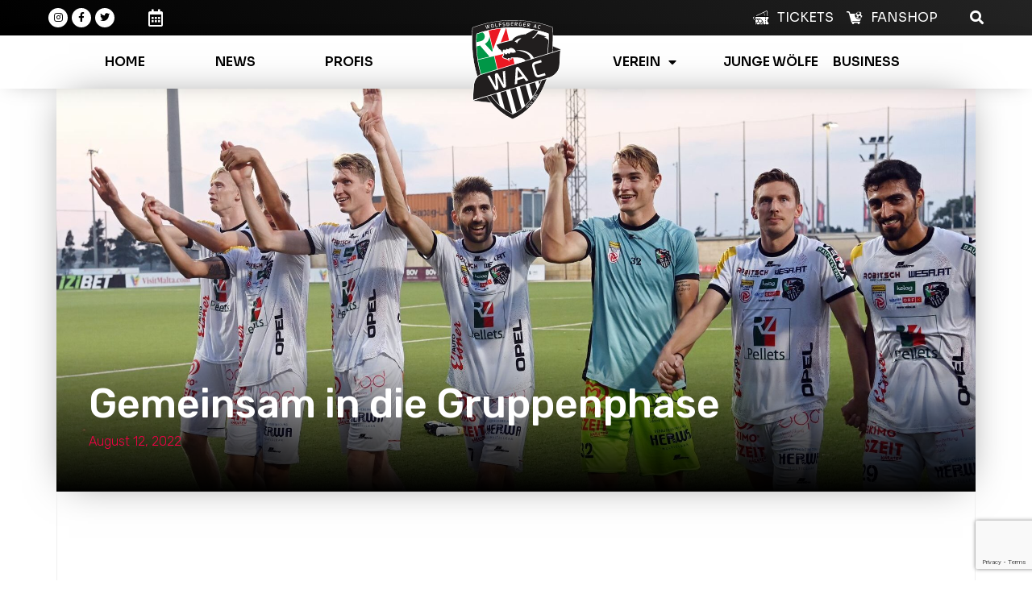

--- FILE ---
content_type: text/html; charset=UTF-8
request_url: https://rzpelletswac.at/2022/08/12/gemeinsam-in-die-gruppenphase/
body_size: 43694
content:
<!doctype html>
<html lang="de" prefix="og: https://ogp.me/ns#">
<head>
	<meta charset="UTF-8">
	<meta name="viewport" content="width=device-width, initial-scale=1">
	<link rel="profile" href="https://gmpg.org/xfn/11">
	
<!-- Suchmaschinen-Optimierung durch Rank Math PRO - https://rankmath.com/ -->
<title>Gemeinsam in die Gruppenphase | RZ Pellets WAC</title><link rel="preload" as="style" href="https://fonts.googleapis.com/css?family=Sora%3A100%2C100italic%2C200%2C200italic%2C300%2C300italic%2C400%2C400italic%2C500%2C500italic%2C600%2C600italic%2C700%2C700italic%2C800%2C800italic%2C900%2C900italic%7CRubik%3A100%2C100italic%2C200%2C200italic%2C300%2C300italic%2C400%2C400italic%2C500%2C500italic%2C600%2C600italic%2C700%2C700italic%2C800%2C800italic%2C900%2C900italic&#038;display=swap" /><link rel="stylesheet" href="https://fonts.googleapis.com/css?family=Sora%3A100%2C100italic%2C200%2C200italic%2C300%2C300italic%2C400%2C400italic%2C500%2C500italic%2C600%2C600italic%2C700%2C700italic%2C800%2C800italic%2C900%2C900italic%7CRubik%3A100%2C100italic%2C200%2C200italic%2C300%2C300italic%2C400%2C400italic%2C500%2C500italic%2C600%2C600italic%2C700%2C700italic%2C800%2C800italic%2C900%2C900italic&#038;display=swap" media="print" onload="this.media='all'" /><noscript><link rel="stylesheet" href="https://fonts.googleapis.com/css?family=Sora%3A100%2C100italic%2C200%2C200italic%2C300%2C300italic%2C400%2C400italic%2C500%2C500italic%2C600%2C600italic%2C700%2C700italic%2C800%2C800italic%2C900%2C900italic%7CRubik%3A100%2C100italic%2C200%2C200italic%2C300%2C300italic%2C400%2C400italic%2C500%2C500italic%2C600%2C600italic%2C700%2C700italic%2C800%2C800italic%2C900%2C900italic&#038;display=swap" /></noscript>
<meta name="description" content="Am 25. August trifft unser Wolfsrudel im Kampf um die internationale Gruppenphase auf den norwegischen Tabellenführer Molde FK. Im Wörthersee Stadion geht es"/>
<meta name="robots" content="follow, index, max-snippet:-1, max-video-preview:-1, max-image-preview:large"/>
<link rel="canonical" href="https://rzpelletswac.at/2022/08/12/gemeinsam-in-die-gruppenphase/" />
<meta property="og:locale" content="de_DE" />
<meta property="og:type" content="article" />
<meta property="og:title" content="Gemeinsam in die Gruppenphase | RZ Pellets WAC" />
<meta property="og:description" content="Am 25. August trifft unser Wolfsrudel im Kampf um die internationale Gruppenphase auf den norwegischen Tabellenführer Molde FK. Im Wörthersee Stadion geht es" />
<meta property="og:url" content="https://rzpelletswac.at/2022/08/12/gemeinsam-in-die-gruppenphase/" />
<meta property="og:site_name" content="RZ Pellets WAC" />
<meta property="article:section" content="Featured" />
<meta property="fb:admins" content="281274048627664" />
<meta property="og:image" content="https://rzpelletswac.at/wp-content/uploads/2022/08/Bild-e1660306104756-1024x502.jpeg" />
<meta property="og:image:secure_url" content="https://rzpelletswac.at/wp-content/uploads/2022/08/Bild-e1660306104756-1024x502.jpeg" />
<meta property="og:image:width" content="800" />
<meta property="og:image:height" content="392" />
<meta property="og:image:alt" content="Gemeinsam in die Gruppenphase" />
<meta property="og:image:type" content="image/jpeg" />
<meta property="article:published_time" content="2022-08-12T15:00:43+02:00" />
<meta name="twitter:card" content="summary_large_image" />
<meta name="twitter:title" content="Gemeinsam in die Gruppenphase | RZ Pellets WAC" />
<meta name="twitter:description" content="Am 25. August trifft unser Wolfsrudel im Kampf um die internationale Gruppenphase auf den norwegischen Tabellenführer Molde FK. Im Wörthersee Stadion geht es" />
<meta name="twitter:image" content="https://rzpelletswac.at/wp-content/uploads/2022/08/Bild-e1660306104756-1024x502.jpeg" />
<meta name="twitter:label1" content="Verfasst von" />
<meta name="twitter:data1" content="wac-user" />
<meta name="twitter:label2" content="Lesedauer" />
<meta name="twitter:data2" content="Weniger als eine Minute" />
<script type="application/ld+json" class="rank-math-schema">{"@context":"https://schema.org","@graph":[{"@type":["SportsClub","Organization"],"@id":"https://rzpelletswac.at/#organization","name":"RZ Pellets WAC","url":"https://rzpelletswac.at","logo":{"@type":"ImageObject","@id":"https://rzpelletswac.at/#logo","url":"https://www.rzpelletswac.at/wp-content/uploads/2018/02/rz_pellets_wac-2.png","contentUrl":"https://www.rzpelletswac.at/wp-content/uploads/2018/02/rz_pellets_wac-2.png","caption":"RZ Pellets WAC","inLanguage":"de","width":"512","height":"512"},"openingHours":["Monday,Tuesday,Wednesday,Thursday,Friday,Saturday,Sunday 09:00-17:00"],"image":{"@id":"https://rzpelletswac.at/#logo"}},{"@type":"WebSite","@id":"https://rzpelletswac.at/#website","url":"https://rzpelletswac.at","name":"RZ Pellets WAC","publisher":{"@id":"https://rzpelletswac.at/#organization"},"inLanguage":"de"},{"@type":"ImageObject","@id":"https://rzpelletswac.at/wp-content/uploads/2022/08/Bild-e1660306104756.jpeg","url":"https://rzpelletswac.at/wp-content/uploads/2022/08/Bild-e1660306104756.jpeg","width":"2048","height":"1003","inLanguage":"de"},{"@type":"WebPage","@id":"https://rzpelletswac.at/2022/08/12/gemeinsam-in-die-gruppenphase/#webpage","url":"https://rzpelletswac.at/2022/08/12/gemeinsam-in-die-gruppenphase/","name":"Gemeinsam in die Gruppenphase | RZ Pellets WAC","datePublished":"2022-08-12T15:00:43+02:00","dateModified":"2022-08-12T15:00:43+02:00","isPartOf":{"@id":"https://rzpelletswac.at/#website"},"primaryImageOfPage":{"@id":"https://rzpelletswac.at/wp-content/uploads/2022/08/Bild-e1660306104756.jpeg"},"inLanguage":"de"},{"@type":"Person","@id":"https://rzpelletswac.at/2022/08/12/gemeinsam-in-die-gruppenphase/#author","name":"wac-user","image":{"@type":"ImageObject","@id":"https://secure.gravatar.com/avatar/52d377f30e82fa8afd97c870df5cfe07328b61f7479048f6898bf561916ab685?s=96&amp;d=mm&amp;r=g","url":"https://secure.gravatar.com/avatar/52d377f30e82fa8afd97c870df5cfe07328b61f7479048f6898bf561916ab685?s=96&amp;d=mm&amp;r=g","caption":"wac-user","inLanguage":"de"},"worksFor":{"@id":"https://rzpelletswac.at/#organization"}},{"@type":"BlogPosting","headline":"Gemeinsam in die Gruppenphase | RZ Pellets WAC","datePublished":"2022-08-12T15:00:43+02:00","dateModified":"2022-08-12T15:00:43+02:00","articleSection":"Featured, News, Uncategorized","author":{"@id":"https://rzpelletswac.at/2022/08/12/gemeinsam-in-die-gruppenphase/#author","name":"wac-user"},"publisher":{"@id":"https://rzpelletswac.at/#organization"},"description":"Am 25. August trifft unser Wolfsrudel im Kampf um die internationale Gruppenphase auf den norwegischen Tabellenf\u00fchrer Molde FK. Im W\u00f6rthersee Stadion geht es","name":"Gemeinsam in die Gruppenphase | RZ Pellets WAC","@id":"https://rzpelletswac.at/2022/08/12/gemeinsam-in-die-gruppenphase/#richSnippet","isPartOf":{"@id":"https://rzpelletswac.at/2022/08/12/gemeinsam-in-die-gruppenphase/#webpage"},"image":{"@id":"https://rzpelletswac.at/wp-content/uploads/2022/08/Bild-e1660306104756.jpeg"},"inLanguage":"de","mainEntityOfPage":{"@id":"https://rzpelletswac.at/2022/08/12/gemeinsam-in-die-gruppenphase/#webpage"}}]}</script>
<!-- /Rank Math WordPress SEO Plugin -->

<link rel="alternate" type="application/rss+xml" title="RZ Pellets WAC &raquo; Feed" href="https://rzpelletswac.at/feed/" />
<link rel="alternate" type="application/rss+xml" title="RZ Pellets WAC &raquo; Kommentar-Feed" href="https://rzpelletswac.at/comments/feed/" />
<link rel="alternate" type="application/rss+xml" title="RZ Pellets WAC &raquo; Gemeinsam in die Gruppenphase-Kommentar-Feed" href="https://rzpelletswac.at/2022/08/12/gemeinsam-in-die-gruppenphase/feed/" />
<link rel="alternate" title="oEmbed (JSON)" type="application/json+oembed" href="https://rzpelletswac.at/wp-json/oembed/1.0/embed?url=https%3A%2F%2Frzpelletswac.at%2F2022%2F08%2F12%2Fgemeinsam-in-die-gruppenphase%2F" />
<link rel="alternate" title="oEmbed (XML)" type="text/xml+oembed" href="https://rzpelletswac.at/wp-json/oembed/1.0/embed?url=https%3A%2F%2Frzpelletswac.at%2F2022%2F08%2F12%2Fgemeinsam-in-die-gruppenphase%2F&#038;format=xml" />
<style id='wp-img-auto-sizes-contain-inline-css'>
img:is([sizes=auto i],[sizes^="auto," i]){contain-intrinsic-size:3000px 1500px}
/*# sourceURL=wp-img-auto-sizes-contain-inline-css */
</style>
<link rel='stylesheet' id='sbi_styles-css' href='https://rzpelletswac.at/wp-content/plugins/instagram-feed/css/sbi-styles.min.css?ver=6.5.0' media='all' />
<style id='wp-emoji-styles-inline-css'>

	img.wp-smiley, img.emoji {
		display: inline !important;
		border: none !important;
		box-shadow: none !important;
		height: 1em !important;
		width: 1em !important;
		margin: 0 0.07em !important;
		vertical-align: -0.1em !important;
		background: none !important;
		padding: 0 !important;
	}
/*# sourceURL=wp-emoji-styles-inline-css */
</style>
<link rel='stylesheet' id='wp-block-library-css' href='https://rzpelletswac.at/wp-includes/css/dist/block-library/style.min.css?ver=6.9' media='all' />
<style id='global-styles-inline-css'>
:root{--wp--preset--aspect-ratio--square: 1;--wp--preset--aspect-ratio--4-3: 4/3;--wp--preset--aspect-ratio--3-4: 3/4;--wp--preset--aspect-ratio--3-2: 3/2;--wp--preset--aspect-ratio--2-3: 2/3;--wp--preset--aspect-ratio--16-9: 16/9;--wp--preset--aspect-ratio--9-16: 9/16;--wp--preset--color--black: #000000;--wp--preset--color--cyan-bluish-gray: #abb8c3;--wp--preset--color--white: #ffffff;--wp--preset--color--pale-pink: #f78da7;--wp--preset--color--vivid-red: #cf2e2e;--wp--preset--color--luminous-vivid-orange: #ff6900;--wp--preset--color--luminous-vivid-amber: #fcb900;--wp--preset--color--light-green-cyan: #7bdcb5;--wp--preset--color--vivid-green-cyan: #00d084;--wp--preset--color--pale-cyan-blue: #8ed1fc;--wp--preset--color--vivid-cyan-blue: #0693e3;--wp--preset--color--vivid-purple: #9b51e0;--wp--preset--gradient--vivid-cyan-blue-to-vivid-purple: linear-gradient(135deg,rgb(6,147,227) 0%,rgb(155,81,224) 100%);--wp--preset--gradient--light-green-cyan-to-vivid-green-cyan: linear-gradient(135deg,rgb(122,220,180) 0%,rgb(0,208,130) 100%);--wp--preset--gradient--luminous-vivid-amber-to-luminous-vivid-orange: linear-gradient(135deg,rgb(252,185,0) 0%,rgb(255,105,0) 100%);--wp--preset--gradient--luminous-vivid-orange-to-vivid-red: linear-gradient(135deg,rgb(255,105,0) 0%,rgb(207,46,46) 100%);--wp--preset--gradient--very-light-gray-to-cyan-bluish-gray: linear-gradient(135deg,rgb(238,238,238) 0%,rgb(169,184,195) 100%);--wp--preset--gradient--cool-to-warm-spectrum: linear-gradient(135deg,rgb(74,234,220) 0%,rgb(151,120,209) 20%,rgb(207,42,186) 40%,rgb(238,44,130) 60%,rgb(251,105,98) 80%,rgb(254,248,76) 100%);--wp--preset--gradient--blush-light-purple: linear-gradient(135deg,rgb(255,206,236) 0%,rgb(152,150,240) 100%);--wp--preset--gradient--blush-bordeaux: linear-gradient(135deg,rgb(254,205,165) 0%,rgb(254,45,45) 50%,rgb(107,0,62) 100%);--wp--preset--gradient--luminous-dusk: linear-gradient(135deg,rgb(255,203,112) 0%,rgb(199,81,192) 50%,rgb(65,88,208) 100%);--wp--preset--gradient--pale-ocean: linear-gradient(135deg,rgb(255,245,203) 0%,rgb(182,227,212) 50%,rgb(51,167,181) 100%);--wp--preset--gradient--electric-grass: linear-gradient(135deg,rgb(202,248,128) 0%,rgb(113,206,126) 100%);--wp--preset--gradient--midnight: linear-gradient(135deg,rgb(2,3,129) 0%,rgb(40,116,252) 100%);--wp--preset--font-size--small: 13px;--wp--preset--font-size--medium: 20px;--wp--preset--font-size--large: 36px;--wp--preset--font-size--x-large: 42px;--wp--preset--spacing--20: 0.44rem;--wp--preset--spacing--30: 0.67rem;--wp--preset--spacing--40: 1rem;--wp--preset--spacing--50: 1.5rem;--wp--preset--spacing--60: 2.25rem;--wp--preset--spacing--70: 3.38rem;--wp--preset--spacing--80: 5.06rem;--wp--preset--shadow--natural: 6px 6px 9px rgba(0, 0, 0, 0.2);--wp--preset--shadow--deep: 12px 12px 50px rgba(0, 0, 0, 0.4);--wp--preset--shadow--sharp: 6px 6px 0px rgba(0, 0, 0, 0.2);--wp--preset--shadow--outlined: 6px 6px 0px -3px rgb(255, 255, 255), 6px 6px rgb(0, 0, 0);--wp--preset--shadow--crisp: 6px 6px 0px rgb(0, 0, 0);}:where(.is-layout-flex){gap: 0.5em;}:where(.is-layout-grid){gap: 0.5em;}body .is-layout-flex{display: flex;}.is-layout-flex{flex-wrap: wrap;align-items: center;}.is-layout-flex > :is(*, div){margin: 0;}body .is-layout-grid{display: grid;}.is-layout-grid > :is(*, div){margin: 0;}:where(.wp-block-columns.is-layout-flex){gap: 2em;}:where(.wp-block-columns.is-layout-grid){gap: 2em;}:where(.wp-block-post-template.is-layout-flex){gap: 1.25em;}:where(.wp-block-post-template.is-layout-grid){gap: 1.25em;}.has-black-color{color: var(--wp--preset--color--black) !important;}.has-cyan-bluish-gray-color{color: var(--wp--preset--color--cyan-bluish-gray) !important;}.has-white-color{color: var(--wp--preset--color--white) !important;}.has-pale-pink-color{color: var(--wp--preset--color--pale-pink) !important;}.has-vivid-red-color{color: var(--wp--preset--color--vivid-red) !important;}.has-luminous-vivid-orange-color{color: var(--wp--preset--color--luminous-vivid-orange) !important;}.has-luminous-vivid-amber-color{color: var(--wp--preset--color--luminous-vivid-amber) !important;}.has-light-green-cyan-color{color: var(--wp--preset--color--light-green-cyan) !important;}.has-vivid-green-cyan-color{color: var(--wp--preset--color--vivid-green-cyan) !important;}.has-pale-cyan-blue-color{color: var(--wp--preset--color--pale-cyan-blue) !important;}.has-vivid-cyan-blue-color{color: var(--wp--preset--color--vivid-cyan-blue) !important;}.has-vivid-purple-color{color: var(--wp--preset--color--vivid-purple) !important;}.has-black-background-color{background-color: var(--wp--preset--color--black) !important;}.has-cyan-bluish-gray-background-color{background-color: var(--wp--preset--color--cyan-bluish-gray) !important;}.has-white-background-color{background-color: var(--wp--preset--color--white) !important;}.has-pale-pink-background-color{background-color: var(--wp--preset--color--pale-pink) !important;}.has-vivid-red-background-color{background-color: var(--wp--preset--color--vivid-red) !important;}.has-luminous-vivid-orange-background-color{background-color: var(--wp--preset--color--luminous-vivid-orange) !important;}.has-luminous-vivid-amber-background-color{background-color: var(--wp--preset--color--luminous-vivid-amber) !important;}.has-light-green-cyan-background-color{background-color: var(--wp--preset--color--light-green-cyan) !important;}.has-vivid-green-cyan-background-color{background-color: var(--wp--preset--color--vivid-green-cyan) !important;}.has-pale-cyan-blue-background-color{background-color: var(--wp--preset--color--pale-cyan-blue) !important;}.has-vivid-cyan-blue-background-color{background-color: var(--wp--preset--color--vivid-cyan-blue) !important;}.has-vivid-purple-background-color{background-color: var(--wp--preset--color--vivid-purple) !important;}.has-black-border-color{border-color: var(--wp--preset--color--black) !important;}.has-cyan-bluish-gray-border-color{border-color: var(--wp--preset--color--cyan-bluish-gray) !important;}.has-white-border-color{border-color: var(--wp--preset--color--white) !important;}.has-pale-pink-border-color{border-color: var(--wp--preset--color--pale-pink) !important;}.has-vivid-red-border-color{border-color: var(--wp--preset--color--vivid-red) !important;}.has-luminous-vivid-orange-border-color{border-color: var(--wp--preset--color--luminous-vivid-orange) !important;}.has-luminous-vivid-amber-border-color{border-color: var(--wp--preset--color--luminous-vivid-amber) !important;}.has-light-green-cyan-border-color{border-color: var(--wp--preset--color--light-green-cyan) !important;}.has-vivid-green-cyan-border-color{border-color: var(--wp--preset--color--vivid-green-cyan) !important;}.has-pale-cyan-blue-border-color{border-color: var(--wp--preset--color--pale-cyan-blue) !important;}.has-vivid-cyan-blue-border-color{border-color: var(--wp--preset--color--vivid-cyan-blue) !important;}.has-vivid-purple-border-color{border-color: var(--wp--preset--color--vivid-purple) !important;}.has-vivid-cyan-blue-to-vivid-purple-gradient-background{background: var(--wp--preset--gradient--vivid-cyan-blue-to-vivid-purple) !important;}.has-light-green-cyan-to-vivid-green-cyan-gradient-background{background: var(--wp--preset--gradient--light-green-cyan-to-vivid-green-cyan) !important;}.has-luminous-vivid-amber-to-luminous-vivid-orange-gradient-background{background: var(--wp--preset--gradient--luminous-vivid-amber-to-luminous-vivid-orange) !important;}.has-luminous-vivid-orange-to-vivid-red-gradient-background{background: var(--wp--preset--gradient--luminous-vivid-orange-to-vivid-red) !important;}.has-very-light-gray-to-cyan-bluish-gray-gradient-background{background: var(--wp--preset--gradient--very-light-gray-to-cyan-bluish-gray) !important;}.has-cool-to-warm-spectrum-gradient-background{background: var(--wp--preset--gradient--cool-to-warm-spectrum) !important;}.has-blush-light-purple-gradient-background{background: var(--wp--preset--gradient--blush-light-purple) !important;}.has-blush-bordeaux-gradient-background{background: var(--wp--preset--gradient--blush-bordeaux) !important;}.has-luminous-dusk-gradient-background{background: var(--wp--preset--gradient--luminous-dusk) !important;}.has-pale-ocean-gradient-background{background: var(--wp--preset--gradient--pale-ocean) !important;}.has-electric-grass-gradient-background{background: var(--wp--preset--gradient--electric-grass) !important;}.has-midnight-gradient-background{background: var(--wp--preset--gradient--midnight) !important;}.has-small-font-size{font-size: var(--wp--preset--font-size--small) !important;}.has-medium-font-size{font-size: var(--wp--preset--font-size--medium) !important;}.has-large-font-size{font-size: var(--wp--preset--font-size--large) !important;}.has-x-large-font-size{font-size: var(--wp--preset--font-size--x-large) !important;}
/*# sourceURL=global-styles-inline-css */
</style>

<style id='classic-theme-styles-inline-css'>
/*! This file is auto-generated */
.wp-block-button__link{color:#fff;background-color:#32373c;border-radius:9999px;box-shadow:none;text-decoration:none;padding:calc(.667em + 2px) calc(1.333em + 2px);font-size:1.125em}.wp-block-file__button{background:#32373c;color:#fff;text-decoration:none}
/*# sourceURL=/wp-includes/css/classic-themes.min.css */
</style>
<link rel='stylesheet' id='cff-css' href='https://rzpelletswac.at/wp-content/plugins/custom-facebook-feed/assets/css/cff-style.min.css?ver=4.2.5' media='all' />
<link rel='stylesheet' id='sb-font-awesome-css' href='https://rzpelletswac.at/wp-content/plugins/custom-facebook-feed/assets/css/font-awesome.min.css?ver=4.7.0' media='all' />
<link rel='stylesheet' id='cmplz-general-css' href='https://rzpelletswac.at/wp-content/plugins/complianz-gdpr-premium/assets/css/cookieblocker.min.css?ver=1763452022' media='all' />
<link rel='stylesheet' id='plus-icons-mind-css-css' href='//rzpelletswac.at/wp-content/plugins/theplus_elementor_addon/assets/css/extra/iconsmind.min.css?ver=5.6.0' media='all' />
<link rel='stylesheet' id='hello-elementor-css' href='https://rzpelletswac.at/wp-content/themes/hello-elementor/style.min.css?ver=3.0.0' media='all' />
<link rel='stylesheet' id='hello-elementor-theme-style-css' href='https://rzpelletswac.at/wp-content/themes/hello-elementor/theme.min.css?ver=3.0.0' media='all' />
<link rel='stylesheet' id='hello-elementor-header-footer-css' href='https://rzpelletswac.at/wp-content/themes/hello-elementor/header-footer.min.css?ver=3.0.0' media='all' />
<link rel='stylesheet' id='jet-elements-css' href='https://rzpelletswac.at/wp-content/plugins/jet-elements/assets/css/jet-elements.css?ver=2.6.20.1' media='all' />
<link rel='stylesheet' id='jet-elements-skin-css' href='https://rzpelletswac.at/wp-content/plugins/jet-elements/assets/css/jet-elements-skin.css?ver=2.6.20.1' media='all' />
<link rel='stylesheet' id='elementor-icons-css' href='https://rzpelletswac.at/wp-content/plugins/elementor/assets/lib/eicons/css/elementor-icons.min.css?ver=5.30.0' media='all' />
<link rel='stylesheet' id='elementor-frontend-css' href='https://rzpelletswac.at/wp-content/plugins/elementor/assets/css/frontend.min.css?ver=3.23.4' media='all' />
<style id='elementor-frontend-inline-css'>
.elementor-2901 .elementor-element.elementor-element-31d3b00f:not(.elementor-motion-effects-element-type-background) > .elementor-widget-wrap, .elementor-2901 .elementor-element.elementor-element-31d3b00f > .elementor-widget-wrap > .elementor-motion-effects-container > .elementor-motion-effects-layer{background-image:url("https://rzpelletswac.at/wp-content/uploads/2022/08/Bild-e1660306104756.jpeg");}
/*# sourceURL=elementor-frontend-inline-css */
</style>
<link rel='stylesheet' id='swiper-css' href='https://rzpelletswac.at/wp-content/plugins/elementor/assets/lib/swiper/v8/css/swiper.min.css?ver=8.4.5' media='all' />
<link rel='stylesheet' id='elementor-post-6-css' href='https://rzpelletswac.at/wp-content/uploads/elementor/css/post-6.css?ver=1724916839' media='all' />
<link rel='stylesheet' id='cffstyles-css' href='https://rzpelletswac.at/wp-content/plugins/custom-facebook-feed/assets/css/cff-style.min.css?ver=4.2.5' media='all' />
<link rel='stylesheet' id='dashicons-css' href='https://rzpelletswac.at/wp-includes/css/dashicons.min.css?ver=6.9' media='all' />
<link rel='stylesheet' id='elementor-pro-css' href='https://rzpelletswac.at/wp-content/plugins/elementor-pro/assets/css/frontend.min.css?ver=3.22.1' media='all' />
<link rel='stylesheet' id='sbistyles-css' href='https://rzpelletswac.at/wp-content/plugins/instagram-feed/css/sbi-styles.min.css?ver=6.5.0' media='all' />
<link rel='stylesheet' id='font-awesome-5-all-css' href='https://rzpelletswac.at/wp-content/plugins/elementor/assets/lib/font-awesome/css/all.min.css?ver=3.23.4' media='all' />
<link rel='stylesheet' id='font-awesome-4-shim-css' href='https://rzpelletswac.at/wp-content/plugins/elementor/assets/lib/font-awesome/css/v4-shims.min.css?ver=3.23.4' media='all' />
<link rel='stylesheet' id='elementor-global-css' href='https://rzpelletswac.at/wp-content/uploads/elementor/css/global.css?ver=1724916840' media='all' />
<link rel='stylesheet' id='elementor-post-344-css' href='https://rzpelletswac.at/wp-content/uploads/elementor/css/post-344.css?ver=1758888659' media='all' />
<link rel='stylesheet' id='elementor-post-1172-css' href='https://rzpelletswac.at/wp-content/uploads/elementor/css/post-1172.css?ver=1765375122' media='all' />
<link rel='stylesheet' id='elementor-post-2901-css' href='https://rzpelletswac.at/wp-content/uploads/elementor/css/post-2901.css?ver=1765876193' media='all' />
<link rel='stylesheet' id='elementor-post-5292-css' href='https://rzpelletswac.at/wp-content/uploads/elementor/css/post-5292.css?ver=1724916840' media='all' />
<link rel='stylesheet' id='hello-elementor-child-style-css' href='https://rzpelletswac.at/wp-content/themes/hello-theme-child-master/style.css?ver=1.0.0' media='all' />

<link rel='stylesheet' id='elementor-icons-shared-0-css' href='https://rzpelletswac.at/wp-content/plugins/elementor/assets/lib/font-awesome/css/fontawesome.min.css?ver=5.15.3' media='all' />
<link rel='stylesheet' id='elementor-icons-fa-brands-css' href='https://rzpelletswac.at/wp-content/plugins/elementor/assets/lib/font-awesome/css/brands.min.css?ver=5.15.3' media='all' />
<link rel='stylesheet' id='elementor-icons-fa-regular-css' href='https://rzpelletswac.at/wp-content/plugins/elementor/assets/lib/font-awesome/css/regular.min.css?ver=5.15.3' media='all' />
<link rel='stylesheet' id='elementor-icons-fa-solid-css' href='https://rzpelletswac.at/wp-content/plugins/elementor/assets/lib/font-awesome/css/solid.min.css?ver=5.15.3' media='all' />
<link rel="preconnect" href="https://fonts.gstatic.com/" crossorigin><script src="https://rzpelletswac.at/wp-content/plugins/complianz-gdpr-premium/pro/tcf-stub/build/index.js?ver=1763452022" id="cmplz-tcf-stub-js"></script>
<script src="https://rzpelletswac.at/wp-includes/js/jquery/jquery.min.js?ver=3.7.1" id="jquery-core-js"></script>
<script src="https://rzpelletswac.at/wp-includes/js/jquery/jquery-migrate.min.js?ver=3.4.1" id="jquery-migrate-js"></script>
<script id="cmplz-tcf-js-extra">
var cmplz_tcf = {"cmp_url":"https://rzpelletswac.at/wp-content/uploads/complianz/","retention_string":"Verbleib in Tagen","undeclared_string":"Nicht angegeben","isServiceSpecific":"1","excludedVendors":{"15":15,"66":66,"119":119,"139":139,"141":141,"174":174,"192":192,"262":262,"375":375,"377":377,"387":387,"427":427,"435":435,"512":512,"527":527,"569":569,"581":581,"587":587,"626":626,"644":644,"667":667,"713":713,"733":733,"736":736,"748":748,"776":776,"806":806,"822":822,"830":830,"836":836,"856":856,"879":879,"882":882,"888":888,"909":909,"970":970,"986":986,"1015":1015,"1018":1018,"1022":1022,"1039":1039,"1078":1078,"1079":1079,"1094":1094,"1149":1149,"1156":1156,"1167":1167,"1173":1173,"1199":1199,"1211":1211,"1216":1216,"1252":1252,"1263":1263,"1298":1298,"1305":1305,"1342":1342,"1343":1343,"1355":1355,"1365":1365,"1366":1366,"1368":1368,"1371":1371,"1373":1373,"1391":1391,"1405":1405,"1418":1418,"1423":1423,"1425":1425,"1440":1440,"1442":1442,"1482":1482,"1492":1492,"1496":1496,"1503":1503,"1508":1508,"1509":1509,"1510":1510,"1519":1519},"purposes":[1,2,3,4,5,6,7,8,9,10,1,11],"specialPurposes":[1,2,3],"features":[1,2,3],"specialFeatures":[1,2],"publisherCountryCode":"AT","lspact":"N","ccpa_applies":"","ac_mode":"1","debug":"","prefix":"cmplz_"};
//# sourceURL=cmplz-tcf-js-extra
</script>
<script defer src="https://rzpelletswac.at/wp-content/plugins/complianz-gdpr-premium/pro/tcf/build/index.js?ver=19bc4da4da0039b340b0" id="cmplz-tcf-js"></script>
<script src="https://rzpelletswac.at/wp-content/plugins/elementor-pro/assets/js/page-transitions.min.js?ver=3.22.1" id="page-transitions-js"></script>
<script src="https://rzpelletswac.at/wp-content/plugins/elementor/assets/lib/font-awesome/js/v4-shims.min.js?ver=3.23.4" id="font-awesome-4-shim-js"></script>
<link rel="https://api.w.org/" href="https://rzpelletswac.at/wp-json/" /><link rel="alternate" title="JSON" type="application/json" href="https://rzpelletswac.at/wp-json/wp/v2/posts/7411" /><link rel="EditURI" type="application/rsd+xml" title="RSD" href="https://rzpelletswac.at/xmlrpc.php?rsd" />
<meta name="generator" content="WordPress 6.9" />
<link rel='shortlink' href='https://rzpelletswac.at/?p=7411' />
			<style>.cmplz-hidden {
					display: none !important;
				}</style>			<style>*:not(.elementor-editor-active) .plus-conditions--hidden {display: none;}</style>
		<meta name="generator" content="Elementor 3.23.4; features: additional_custom_breakpoints, e_lazyload; settings: css_print_method-external, google_font-enabled, font_display-auto">
<script>
var adslots = {
    "Billboard": 4710988,
    "Superbanner": 4710986,
    "Skyscraper": 4710985,
    "Mobile_billboard": 4827659,
    "Medium_rectangle": 4710984
};


var adition = adition || {};
adition.srq = adition.srq || [];


(function() {
var script = document.createElement('script');
script.type = 'text/javascript';
script.src = (document.location.protocol === 'https:' ?
'https:' : 'http:') + '//imagesrv.adition.com/js/srp.js';
script.charset = 'utf-8';
script.async = true;
var firstScript = document.getElementsByTagName('script')[0];
firstScript.parentNode.insertBefore(script, firstScript);
})()

adition.srq.push(function(api) { 


api.registerAdfarm('ad1.adfarm1.adition.com');


api.consentService.enableConsentPull(); 





for (const [slotName, contentunitId] of Object.entries(adslots)) {
    api.configureRenderSlot(slotName).setContentunitId(contentunitId);
}


api.keepSiteContext(true);


});

</script>
			<style>
				.e-con.e-parent:nth-of-type(n+4):not(.e-lazyloaded):not(.e-no-lazyload),
				.e-con.e-parent:nth-of-type(n+4):not(.e-lazyloaded):not(.e-no-lazyload) * {
					background-image: none !important;
				}
				@media screen and (max-height: 1024px) {
					.e-con.e-parent:nth-of-type(n+3):not(.e-lazyloaded):not(.e-no-lazyload),
					.e-con.e-parent:nth-of-type(n+3):not(.e-lazyloaded):not(.e-no-lazyload) * {
						background-image: none !important;
					}
				}
				@media screen and (max-height: 640px) {
					.e-con.e-parent:nth-of-type(n+2):not(.e-lazyloaded):not(.e-no-lazyload),
					.e-con.e-parent:nth-of-type(n+2):not(.e-lazyloaded):not(.e-no-lazyload) * {
						background-image: none !important;
					}
				}
			</style>
			<link rel="icon" href="https://rzpelletswac.at/wp-content/uploads/2022/02/cropped-wac-logo-favicon-32x32.png" sizes="32x32" />
<link rel="icon" href="https://rzpelletswac.at/wp-content/uploads/2022/02/cropped-wac-logo-favicon-192x192.png" sizes="192x192" />
<link rel="apple-touch-icon" href="https://rzpelletswac.at/wp-content/uploads/2022/02/cropped-wac-logo-favicon-180x180.png" />
<meta name="msapplication-TileImage" content="https://rzpelletswac.at/wp-content/uploads/2022/02/cropped-wac-logo-favicon-270x270.png" />
		<style id="wp-custom-css">
			html, body{
	max-width:100vw;
	overflow-x:hidden;
}

/* ADS CSS */
#billboard iframe{
	width:970px;
}
#Billboard body{
	display:flex;
	justify-content:center;
}

@media screen and (max-width:989px){
	#billboard{
		display:none;
	}
}


@media screen and (max-width:747px){
	#Superbanner{
		display:none;
	}
}


@media screen and (max-width:747px){
	#superbanner{
		display:none;
	}
}

@media screen and (max-width:1023px){
	#medrectdesk{
		display:none
	}
}

@media screen and (min-width:1024px){
	#medrectmob{
		display:none
	}
	
	#Mobile_billboard{
		display:none
	}
}		</style>
		<noscript><style id="rocket-lazyload-nojs-css">.rll-youtube-player, [data-lazy-src]{display:none !important;}</style></noscript><link rel='stylesheet' id='dce-style-css' href='https://rzpelletswac.at/wp-content/plugins/dynamic-content-for-elementor/assets/css/style.min.css?ver=3.0.12' media='all' />
<link rel='stylesheet' id='dce-dynamic-visibility-css' href='https://rzpelletswac.at/wp-content/plugins/dynamic-content-for-elementor/assets/css/dynamic-visibility.min.css?ver=3.0.12' media='all' />
<link rel='stylesheet' id='dce-dynamic-posts-css' href='https://rzpelletswac.at/wp-content/plugins/dynamic-content-for-elementor/assets/css/dynamic-posts.min.css?ver=3.0.12' media='all' />
<link rel='stylesheet' id='dce-dynamicPosts-grid-css' href='https://rzpelletswac.at/wp-content/plugins/dynamic-content-for-elementor/assets/css/dynamic-posts-skin-grid.min.css?ver=3.0.12' media='all' />
<link rel='stylesheet' id='e-animations-css' href='https://rzpelletswac.at/wp-content/plugins/elementor/assets/lib/animations/animations.min.css?ver=3.23.4' media='all' />
<link rel='stylesheet' id='elementor-post-5320-css' href='https://rzpelletswac.at/wp-content/uploads/elementor/css/post-5320.css?ver=1724916838' media='all' />
<link rel='stylesheet' id='dce-acf-css' href='https://rzpelletswac.at/wp-content/plugins/dynamic-content-for-elementor/assets/css/acf-fields.min.css?ver=3.0.12' media='all' />
<link rel='stylesheet' id='dce-acf-relationship-old-version-css' href='https://rzpelletswac.at/wp-content/plugins/dynamic-content-for-elementor/assets/css/acf-relationship-old-version.min.css?ver=3.0.12' media='all' />
</head>
<body data-cmplz=2 class="wp-singular post-template-default single single-post postid-7411 single-format-standard wp-theme-hello-elementor wp-child-theme-hello-theme-child-master elementor-default elementor-kit-6 elementor-page-2901">

		<e-page-transition class="e-page-transition--entering" exclude="^https\:\/\/rzpelletswac\.at\/wp\-admin\/">
					</e-page-transition>
		
<a class="skip-link screen-reader-text" href="#content">Zum Inhalt wechseln</a>

		<div data-elementor-type="header" data-elementor-id="344" class="elementor elementor-344 elementor-location-header" data-elementor-post-type="elementor_library">
					<section class="elementor-section elementor-top-section elementor-element elementor-element-f0cb88c elementor-section-full_width elementor-reverse-tablet elementor-section-height-default elementor-section-height-default" data-id="f0cb88c" data-element_type="section" data-settings="{&quot;background_background&quot;:&quot;gradient&quot;,&quot;jet_parallax_layout_list&quot;:[]}">
						<div class="elementor-container elementor-column-gap-default">
					<div class="elementor-column elementor-col-50 elementor-top-column elementor-element elementor-element-24805f9" data-id="24805f9" data-element_type="column">
			<div class="elementor-widget-wrap elementor-element-populated">
						<div class="elementor-element elementor-element-d0e9c98 elementor-widget__width-auto elementor-hidden-desktop elementor-hidden-tablet elementor-widget elementor-widget-image" data-id="d0e9c98" data-element_type="widget" data-widget_type="image.default">
				<div class="elementor-widget-container">
														<a href="/">
							<img fetchpriority="high" width="750" height="750" src="data:image/svg+xml,%3Csvg%20xmlns='http://www.w3.org/2000/svg'%20viewBox='0%200%20750%20750'%3E%3C/svg%3E" class="attachment-large size-large wp-image-346" alt="" data-lazy-src="https://rzpelletswac.at/wp-content/uploads/2022/01/wac-logo.svg" /><noscript><img fetchpriority="high" width="750" height="750" src="https://rzpelletswac.at/wp-content/uploads/2022/01/wac-logo.svg" class="attachment-large size-large wp-image-346" alt="" /></noscript>								</a>
													</div>
				</div>
				<div class="elementor-element elementor-element-3a2b2eb elementor-shape-circle e-grid-align-left elementor-widget__width-auto elementor-grid-0 elementor-widget elementor-widget-social-icons" data-id="3a2b2eb" data-element_type="widget" data-widget_type="social-icons.default">
				<div class="elementor-widget-container">
					<div class="elementor-social-icons-wrapper elementor-grid">
							<span class="elementor-grid-item">
					<a class="elementor-icon elementor-social-icon elementor-social-icon-instagram elementor-repeater-item-263d6b7" href="https://www.instagram.com/wolfsbergerac/?hl=de" target="_blank">
						<span class="elementor-screen-only">Instagram</span>
						<i class="fab fa-instagram"></i>					</a>
				</span>
							<span class="elementor-grid-item">
					<a class="elementor-icon elementor-social-icon elementor-social-icon-facebook-f elementor-repeater-item-8158a62" href="https://www.facebook.com/WolfsbergerAC?fref=nf" target="_blank">
						<span class="elementor-screen-only">Facebook-f</span>
						<i class="fab fa-facebook-f"></i>					</a>
				</span>
							<span class="elementor-grid-item">
					<a class="elementor-icon elementor-social-icon elementor-social-icon-twitter elementor-repeater-item-1f35114" href="https://twitter.com/WolfsbergerAC" target="_blank">
						<span class="elementor-screen-only">Twitter</span>
						<i class="fab fa-twitter"></i>					</a>
				</span>
					</div>
				</div>
				</div>
				<div class="elementor-element elementor-element-948f975 elementor-widget__width-auto showpopup elementor-view-default elementor-widget elementor-widget-icon" data-id="948f975" data-element_type="widget" data-widget_type="icon.default">
				<div class="elementor-widget-container">
					<div class="elementor-icon-wrapper">
			<a class="elementor-icon" href="/spielplan">
			<i aria-hidden="true" class="far fa-calendar-alt"></i>			</a>
		</div>
				</div>
				</div>
				<div class="elementor-element elementor-element-4d0e16a elementor-widget__width-auto elementor-widget elementor-widget-html" data-id="4d0e16a" data-element_type="widget" data-widget_type="html.default">
				<div class="elementor-widget-container">
			<script>
document.addEventListener('DOMContentLoaded', function() {
let elements = document.querySelectorAll( '.showpopup' );
let popupposts = [ '5292']; /* enter your popups IDs here , in the order you want them to show up */

elements.forEach(function(e,i){
e.addEventListener( 'mouseenter', function(){
elementorProFrontend.modules.popup.showPopup( { id: popupposts[i] } );
} );

e.addEventListener( 'mouseleave', function(){
jQuery('body').click();
});
});
});
</script>
		</div>
				</div>
				<div class="elementor-element elementor-element-141b64e elementor-nav-menu__align-center elementor-widget-mobile__width-auto elementor-hidden-desktop elementor-nav-menu--stretch elementor-widget-tablet__width-auto elementor-nav-menu--dropdown-tablet elementor-nav-menu__text-align-aside elementor-nav-menu--toggle elementor-nav-menu--burger elementor-widget elementor-widget-nav-menu" data-id="141b64e" data-element_type="widget" data-settings="{&quot;full_width&quot;:&quot;stretch&quot;,&quot;layout&quot;:&quot;horizontal&quot;,&quot;submenu_icon&quot;:{&quot;value&quot;:&quot;&lt;i class=\&quot;fas fa-caret-down\&quot;&gt;&lt;\/i&gt;&quot;,&quot;library&quot;:&quot;fa-solid&quot;},&quot;toggle&quot;:&quot;burger&quot;}" data-widget_type="nav-menu.default">
				<div class="elementor-widget-container">
						<nav class="elementor-nav-menu--main elementor-nav-menu__container elementor-nav-menu--layout-horizontal e--pointer-none">
				<ul id="menu-1-141b64e" class="elementor-nav-menu"><li class="menu-item menu-item-type-custom menu-item-object-custom menu-item-352"><a href="/" class="elementor-item">Home</a></li>
<li class="menu-item menu-item-type-post_type menu-item-object-page current_page_parent menu-item-1580"><a href="https://rzpelletswac.at/news/" class="elementor-item">News</a></li>
<li class="menu-item menu-item-type-post_type menu-item-object-page menu-item-1433"><a href="https://rzpelletswac.at/profis/" class="elementor-item">Profis</a></li>
<li class="menu-item menu-item-type-custom menu-item-object-custom menu-item-has-children menu-item-355"><a class="elementor-item">Verein</a>
<ul class="sub-menu elementor-nav-menu--dropdown">
	<li class="menu-item menu-item-type-post_type menu-item-object-page menu-item-1292"><a href="https://rzpelletswac.at/vorstand/" class="elementor-sub-item">Vorstand &#038; Mitarbeiter</a></li>
	<li class="menu-item menu-item-type-post_type menu-item-object-page menu-item-1291"><a href="https://rzpelletswac.at/die-lavanttal-arena/" class="elementor-sub-item">Die Lavanttal Arena</a></li>
	<li class="menu-item menu-item-type-post_type menu-item-object-page menu-item-2347"><a href="https://rzpelletswac.at/chronik/" class="elementor-sub-item">Chronik</a></li>
	<li class="menu-item menu-item-type-post_type menu-item-object-page menu-item-3796"><a href="https://rzpelletswac.at/fans/" class="elementor-sub-item">Fans</a></li>
	<li class="menu-item menu-item-type-post_type menu-item-object-page menu-item-11078"><a href="https://rzpelletswac.at/mitglieder/" class="elementor-sub-item">Mitglieder</a></li>
	<li class="menu-item menu-item-type-post_type menu-item-object-page menu-item-1288"><a href="https://rzpelletswac.at/kontakt/" class="elementor-sub-item">Kontakt</a></li>
</ul>
</li>
<li class="menu-item menu-item-type-custom menu-item-object-custom menu-item-356"><a href="/junge-woelfe/" class="elementor-item">Junge Wölfe</a></li>
<li class="menu-item menu-item-type-post_type menu-item-object-page menu-item-3866"><a href="https://rzpelletswac.at/business/" class="elementor-item">Business</a></li>
</ul>			</nav>
					<div class="elementor-menu-toggle" role="button" tabindex="0" aria-label="Menu Toggle" aria-expanded="false">
			<i aria-hidden="true" role="presentation" class="elementor-menu-toggle__icon--open eicon-menu-bar"></i><i aria-hidden="true" role="presentation" class="elementor-menu-toggle__icon--close eicon-close"></i>			<span class="elementor-screen-only">Menu</span>
		</div>
					<nav class="elementor-nav-menu--dropdown elementor-nav-menu__container" aria-hidden="true">
				<ul id="menu-2-141b64e" class="elementor-nav-menu"><li class="menu-item menu-item-type-custom menu-item-object-custom menu-item-352"><a href="/" class="elementor-item" tabindex="-1">Home</a></li>
<li class="menu-item menu-item-type-post_type menu-item-object-page current_page_parent menu-item-1580"><a href="https://rzpelletswac.at/news/" class="elementor-item" tabindex="-1">News</a></li>
<li class="menu-item menu-item-type-post_type menu-item-object-page menu-item-1433"><a href="https://rzpelletswac.at/profis/" class="elementor-item" tabindex="-1">Profis</a></li>
<li class="menu-item menu-item-type-custom menu-item-object-custom menu-item-has-children menu-item-355"><a class="elementor-item" tabindex="-1">Verein</a>
<ul class="sub-menu elementor-nav-menu--dropdown">
	<li class="menu-item menu-item-type-post_type menu-item-object-page menu-item-1292"><a href="https://rzpelletswac.at/vorstand/" class="elementor-sub-item" tabindex="-1">Vorstand &#038; Mitarbeiter</a></li>
	<li class="menu-item menu-item-type-post_type menu-item-object-page menu-item-1291"><a href="https://rzpelletswac.at/die-lavanttal-arena/" class="elementor-sub-item" tabindex="-1">Die Lavanttal Arena</a></li>
	<li class="menu-item menu-item-type-post_type menu-item-object-page menu-item-2347"><a href="https://rzpelletswac.at/chronik/" class="elementor-sub-item" tabindex="-1">Chronik</a></li>
	<li class="menu-item menu-item-type-post_type menu-item-object-page menu-item-3796"><a href="https://rzpelletswac.at/fans/" class="elementor-sub-item" tabindex="-1">Fans</a></li>
	<li class="menu-item menu-item-type-post_type menu-item-object-page menu-item-11078"><a href="https://rzpelletswac.at/mitglieder/" class="elementor-sub-item" tabindex="-1">Mitglieder</a></li>
	<li class="menu-item menu-item-type-post_type menu-item-object-page menu-item-1288"><a href="https://rzpelletswac.at/kontakt/" class="elementor-sub-item" tabindex="-1">Kontakt</a></li>
</ul>
</li>
<li class="menu-item menu-item-type-custom menu-item-object-custom menu-item-356"><a href="/junge-woelfe/" class="elementor-item" tabindex="-1">Junge Wölfe</a></li>
<li class="menu-item menu-item-type-post_type menu-item-object-page menu-item-3866"><a href="https://rzpelletswac.at/business/" class="elementor-item" tabindex="-1">Business</a></li>
</ul>			</nav>
				</div>
				</div>
					</div>
		</div>
				<div class="elementor-column elementor-col-50 elementor-top-column elementor-element elementor-element-ec9562d" data-id="ec9562d" data-element_type="column">
			<div class="elementor-widget-wrap elementor-element-populated">
						<div class="elementor-element elementor-element-f7cb16b elementor-icon-list--layout-inline elementor-widget__width-auto elementor-list-item-link-full_width elementor-widget elementor-widget-icon-list" data-id="f7cb16b" data-element_type="widget" data-widget_type="icon-list.default">
				<div class="elementor-widget-container">
					<ul class="elementor-icon-list-items elementor-inline-items">
							<li class="elementor-icon-list-item elementor-inline-item">
											<a href="https://www.ticket-onlineshop.com/ols/wolfsbergerac/de" target="_blank">

												<span class="elementor-icon-list-icon">
							<svg xmlns="http://www.w3.org/2000/svg" width="28" height="25" viewBox="0 0 28 25" fill="none"><g clip-path="url(#clip0_12_80)"><path d="M23.7568 -1.8396e-05C23.6884 0.0273439 23.5515 0.0729477 23.4232 0.127672C17.6144 2.88214 11.8057 5.63661 6.0055 8.4002C5.88573 8.45493 5.76597 8.51877 5.67186 8.60086C5.51788 8.74679 5.48366 8.93833 5.57776 9.13898C5.66331 9.3214 5.8173 9.42173 5.99695 9.37612C6.18515 9.33052 6.37336 9.24843 6.55301 9.15722C10.2145 7.42428 13.8674 5.69134 17.5203 3.94015C17.9053 3.75773 18.1106 3.77598 18.2475 4.23201C18.333 4.52388 18.4699 4.78838 18.5982 5.062C18.7094 5.30826 18.8977 5.44508 19.1543 5.32651C19.4195 5.20794 19.4879 4.9708 19.3853 4.68805C19.257 4.35058 19.1201 4.01312 18.9746 3.68477C18.872 3.44763 18.8977 3.29258 19.1372 3.18313C20.5316 2.52643 21.9261 1.86974 23.312 1.20392C23.5344 1.10359 23.6541 1.15832 23.7483 1.38634C23.9878 1.98831 24.2359 2.58116 24.5011 3.17401C24.6208 3.43851 24.4754 3.60268 24.3642 3.79422C23.4403 5.35387 23.4745 7.28747 24.4583 8.77415C24.5182 8.86536 24.5781 8.94745 24.638 9.02953C24.8347 9.27579 25.0571 9.55854 25.3908 9.29404C25.7501 9.00217 25.5191 8.71031 25.3223 8.43668C24.33 7.05945 24.3214 5.39947 25.3138 4.02224C25.5191 3.73949 25.5875 3.47499 25.4507 3.14664C25.0657 2.24369 24.6978 1.34073 24.3214 0.437778C24.2188 0.200638 24.099 -0.00913916 23.7568 -1.8396e-05Z" fill="white"></path><path d="M2.03605 10.7442C1.98472 10.7624 1.89917 10.7716 1.82218 10.7989C1.326 11.0269 0.829819 11.2641 0.342193 11.5012C0.0342183 11.6563 -0.0684398 11.9117 0.0769925 12.2491C0.598838 13.4987 1.11213 14.7482 1.64253 15.9886C1.75374 16.2623 1.9505 16.4629 2.24992 16.3261C2.56645 16.1802 2.56645 15.8974 2.44668 15.5964C2.04461 14.6296 1.65108 13.6446 1.22334 12.6869C1.05224 12.3039 1.13779 12.1032 1.4971 11.9664C1.77941 11.8569 2.04461 11.7201 2.30981 11.5651C2.4809 11.4647 2.56645 11.2823 2.49801 11.0543C2.42102 10.8537 2.27559 10.7533 2.03605 10.7442Z" fill="white"></path><path d="M20.8225 8.1266C20.6001 7.56111 20.3948 6.89529 20.0183 6.32981C19.9071 6.15651 19.6933 6.15651 19.5136 6.26596C19.334 6.37541 19.2484 6.56695 19.3254 6.7676C19.5478 7.34221 19.7788 7.9077 20.0354 8.46406C20.1381 8.68296 20.3434 8.71944 20.5573 8.63736C20.7369 8.56439 20.8225 8.40934 20.8225 8.1266Z" fill="white"></path><path d="M27.5466 20.6494C26.3746 19.9927 25.7415 18.9256 25.7415 17.521C25.7415 16.1346 26.366 15.0766 27.5209 14.4199C27.8717 14.2193 28.0086 13.9548 28 13.5443C27.9829 12.6596 28 11.784 27.9914 10.8993C27.9829 10.1605 27.8717 10.042 27.1531 10.042C19.7275 10.042 12.3019 10.042 4.87626 10.042C4.59395 10.042 4.30308 10.0328 4.02077 10.042C3.56737 10.0602 3.42194 10.2153 3.39627 10.7078C3.39627 10.799 3.39627 10.8902 3.39627 10.9814C3.39627 15.332 3.39627 19.6735 3.39627 24.0149C3.39627 24.9179 3.46471 24.9909 4.32875 24.9909C8.11854 24.9909 11.9083 24.9909 15.7067 24.9909C19.4965 24.9909 23.2863 24.9909 27.0761 24.9909C27.9059 24.9909 27.9829 24.9088 27.9829 24.0332C27.9829 23.1667 27.9743 22.3002 27.9829 21.4338C28 21.0689 27.8631 20.8227 27.5466 20.6494ZM4.30308 18.734C4.30308 18.4604 4.30308 18.1868 4.30308 17.9132C4.30308 16.1529 4.36297 16.0617 5.9285 15.3594C6.16804 15.2499 6.34769 15.2499 6.55301 15.4232C6.88665 15.7059 7.24595 15.9613 7.58814 16.2258C8.7516 17.1288 8.74305 17.1288 8.71738 18.6611C8.70883 18.9621 8.62328 19.1718 8.3923 19.3451C7.67369 19.8832 6.92942 20.4031 6.26214 21.0142C5.75741 21.4703 5.28689 21.5067 4.71372 21.2331C4.43996 21.1054 4.30308 20.9686 4.30308 20.6403C4.31164 20.0109 4.30308 19.3725 4.30308 18.734ZM7.51971 14.9216C7.55393 14.7665 7.72502 14.7847 7.84479 14.7665C8.61473 14.6297 9.40177 14.6206 10.1717 14.7209C10.4027 14.7483 10.6508 14.7209 10.8989 14.9489C10.4027 15.332 9.91506 15.6968 9.4531 16.0799C9.23068 16.2623 9.05958 16.2441 8.85426 16.0708C8.49496 15.7698 8.11854 15.5053 7.75924 15.2134C7.65658 15.1313 7.48549 15.0766 7.51971 14.9216ZM5.22701 24.0697C4.29453 24.0879 4.29453 24.0879 4.30308 23.112C4.30308 23.0208 4.29453 22.9296 4.30308 22.8384C4.32875 22.6195 4.20043 22.3276 4.40574 22.209C4.62817 22.0814 4.85915 22.3002 5.08158 22.3732C5.21845 22.4188 5.26978 22.5556 5.304 22.6833C5.3981 22.9661 5.48365 23.2579 5.5692 23.5407C5.72319 24.0241 5.69752 24.0514 5.22701 24.0697ZM11.78 23.714C11.6945 23.9693 11.5661 24.0697 11.3095 24.0697C10.5994 24.0606 9.88084 24.0697 9.17079 24.0697H8.01589C6.60434 24.0697 6.61289 24.0697 6.21937 22.6468C6.14238 22.3732 6.19371 22.1999 6.40758 22.0357C7.22029 21.4247 8.033 20.7953 8.8286 20.1569C9.05958 19.9745 9.23923 19.9562 9.47021 20.1477C10.0263 20.6038 10.5995 21.0233 11.1641 21.4611C12.2762 22.3276 12.2676 22.3276 11.78 23.714ZM10.3428 19.6735C9.77818 19.2904 9.44455 18.8526 9.61564 18.2324C9.64131 16.9281 9.47877 17.2291 10.3685 16.5268C10.8304 16.162 11.2924 15.8245 11.7458 15.4506C11.9597 15.2773 12.1564 15.2499 12.4131 15.3685C13.4653 15.8701 14.3721 16.5815 15.1677 17.4754C15.4073 17.7399 15.45 17.9953 15.3303 18.3327C15.1848 18.7249 15.0223 19.1262 14.9624 19.5458C14.8084 20.6494 14.2267 21.2331 13.2087 21.4155C12.8836 21.4703 12.6526 21.4611 12.3874 21.2514C11.7116 20.7041 11.0443 20.1477 10.3428 19.6735ZM17.2038 23.8964C17.1525 24.097 16.9814 24.0606 16.8445 24.0606C16.2029 24.0697 15.5613 24.0606 14.9282 24.0606H13.7733C12.5756 24.0606 12.5756 24.0606 12.9606 22.8293C13.0376 22.5921 13.106 22.3823 13.3712 22.3002C13.7562 22.1908 14.1326 22.0449 14.509 21.9172C14.6972 21.8533 14.8683 21.8807 15.0309 22.0084C15.681 22.5191 16.3398 23.0208 16.9985 23.5315C17.1182 23.6228 17.2551 23.714 17.2038 23.8964ZM15.4757 20.8318C15.6297 20.3393 15.8094 19.7191 16.0232 19.108C16.1173 18.8435 16.2285 19.0624 16.2799 19.1627C16.7675 20.1021 17.0755 21.0963 17.1952 22.1634C17.2038 22.2364 17.2038 22.3367 17.161 22.3732C17.084 22.4462 16.9985 22.3641 16.9386 22.3094C16.5023 21.9719 16.066 21.6344 15.6297 21.297C15.5185 21.2149 15.4329 21.1237 15.4757 20.8318ZM27.0932 23.6592C27.0932 23.942 26.982 24.0697 26.7082 24.0697C25.2282 24.0606 23.7482 24.0606 22.2597 24.0697C21.9603 24.0697 21.8491 23.942 21.8576 23.6319C21.8662 23.1758 21.8576 22.7198 21.8491 22.2638C21.8491 21.9628 21.755 21.7074 21.4213 21.6983C21.0877 21.6892 20.985 21.9445 20.985 22.2455C20.9765 22.6833 20.9679 23.1302 20.985 23.568C21.0021 23.9511 20.8482 24.0788 20.506 24.0697C19.8472 24.0514 19.1971 24.0514 18.5383 24.0697C18.2304 24.0788 18.1277 23.9693 18.1277 23.6228C18.1619 20.5035 17.1097 17.8858 14.8427 15.8884C11.9682 13.3528 8.05011 13.0062 4.75649 14.9398C4.32019 15.1952 4.29453 15.1861 4.29453 14.6479C4.29453 13.672 4.29453 12.7052 4.29453 11.7293C4.29453 10.9723 4.29453 10.9723 5.00458 10.9723C10.0519 10.9723 15.0907 10.9723 20.1381 10.9723C20.2835 10.9723 20.4204 10.9814 20.5658 10.9723C20.8824 10.9632 21.0021 11.1182 20.985 11.4466C20.9679 11.784 20.985 12.1124 20.9936 12.4498C21.0021 12.7235 21.1219 12.9241 21.4042 12.9332C21.7036 12.9424 21.8405 12.7417 21.8491 12.4407C21.8576 12.1853 21.8576 11.9208 21.8576 11.6655C21.8576 10.9814 21.8662 10.9723 22.4907 10.9632C23.1494 10.9632 23.7996 10.9632 24.4583 10.9632C25.1855 10.9632 25.9126 10.9723 26.6398 10.9632C26.9649 10.9632 27.1017 11.1 27.0932 11.4557C27.0761 12.0029 27.0761 12.5502 27.0932 13.0974C27.1017 13.4166 27.0076 13.6355 26.7424 13.8088C26.1522 14.201 25.6987 14.7391 25.3566 15.3958C24.3214 17.4115 24.8946 19.8924 26.6826 21.2058C26.8793 21.3517 27.0932 21.4703 27.0846 21.7895C27.0761 22.4097 27.0846 23.039 27.0932 23.6592Z" fill="black"></path><path d="M17.161 22.3732C17.084 22.4462 16.9985 22.3641 16.9386 22.3094C16.5023 21.9719 16.066 21.6344 15.6297 21.297C15.5271 21.2149 15.433 21.1145 15.4757 20.8318C15.6297 20.3393 15.8094 19.7191 16.0232 19.108C16.1173 18.8435 16.2286 19.0624 16.2799 19.1627C16.7675 20.1021 17.0755 21.0963 17.1953 22.1634C17.1953 22.2364 17.1953 22.3367 17.161 22.3732Z" fill="white"></path><path d="M17.2038 23.8964C17.1525 24.097 16.9814 24.0605 16.8445 24.0605C16.2029 24.0697 15.5613 24.0605 14.9282 24.0605H13.7733C12.5756 24.0605 12.5756 24.0606 12.9606 22.8292C13.0376 22.5921 13.106 22.3823 13.3712 22.3002C13.7562 22.1908 14.1326 22.0449 14.509 21.9172C14.6972 21.8533 14.8683 21.8807 15.0309 22.0084C15.681 22.5191 16.3398 23.0208 16.9985 23.5315C17.1183 23.6228 17.2551 23.714 17.2038 23.8964Z" fill="white"></path><path d="M5.227 24.0697C4.29452 24.0879 4.29452 24.0879 4.30308 23.112C4.30308 23.0208 4.29452 22.9296 4.30308 22.8384C4.32874 22.6195 4.20042 22.3276 4.40574 22.209C4.62816 22.0813 4.85914 22.3002 5.08157 22.3732C5.21845 22.4188 5.26977 22.5556 5.30399 22.6833C5.3981 22.9661 5.48365 23.2579 5.56919 23.5407C5.72318 24.0241 5.69752 24.0514 5.227 24.0697Z" fill="white"></path><path d="M11.78 23.714C11.6945 23.9693 11.5661 24.0697 11.3095 24.0697C10.5994 24.0605 9.88083 24.0697 9.17077 24.0697H8.01587C6.60432 24.0697 6.61287 24.0697 6.21935 22.6468C6.14236 22.3732 6.19369 22.1999 6.40756 22.0357C7.22027 21.4246 8.03298 20.7953 8.82858 20.1569C9.05956 19.9744 9.23921 19.9562 9.47019 20.1477C10.0263 20.6038 10.5994 21.0233 11.1641 21.4611C12.2762 22.3276 12.2676 22.3276 11.78 23.714Z" fill="white"></path><path d="M8.71737 18.6702C8.70881 18.9712 8.62326 19.1809 8.39228 19.3542C7.67368 19.8924 6.92941 20.4123 6.26213 21.0233C5.75739 21.4794 5.28688 21.5159 4.7137 21.2422C4.43995 21.1145 4.30307 20.9777 4.30307 20.6494C4.32018 20.0109 4.31163 19.3725 4.31163 18.734C4.31163 18.4604 4.31163 18.1868 4.31163 17.9132C4.31163 16.1529 4.37151 16.0616 5.93704 15.3593C6.17658 15.2499 6.35623 15.2499 6.56155 15.4232C6.89519 15.7059 7.25449 15.9613 7.59668 16.2258C8.75159 17.1379 8.74303 17.1379 8.71737 18.6702Z" fill="white"></path><path d="M10.9074 14.9489C10.4112 15.332 9.92361 15.6968 9.46165 16.0799C9.23923 16.2623 9.06813 16.2441 8.86281 16.0708C8.50351 15.7698 8.1271 15.5053 7.76779 15.2134C7.67369 15.1404 7.50259 15.0857 7.52826 14.9307C7.56248 14.7756 7.73357 14.7938 7.85334 14.7756C8.62328 14.6388 9.41032 14.6297 10.1803 14.73C10.4027 14.7482 10.6593 14.7209 10.9074 14.9489Z" fill="white"></path><path d="M15.3217 18.3327C15.1763 18.7249 15.0137 19.1262 14.9539 19.5458C14.7999 20.6494 14.2181 21.2331 13.2001 21.4155C12.875 21.4702 12.6441 21.4611 12.3789 21.2513C11.7116 20.7132 11.0443 20.1569 10.3428 19.6826C9.77818 19.2995 9.44455 18.8617 9.61564 18.2415C9.64131 16.9372 9.47876 17.2382 10.3685 16.5359C10.8304 16.1711 11.2924 15.8336 11.7458 15.4597C11.9597 15.2864 12.1564 15.259 12.4131 15.3776C13.4653 15.8792 14.3721 16.5906 15.1677 17.4845C15.3987 17.7399 15.45 17.9952 15.3217 18.3327Z" fill="white"></path><path d="M26.6911 21.2057C24.8946 19.8924 24.33 17.4115 25.3651 15.3958C25.6987 14.7391 26.1521 14.201 26.751 13.8088C27.0162 13.6355 27.1103 13.4166 27.1017 13.0974C27.0846 12.5501 27.0846 12.0029 27.1017 11.4557C27.1103 11.0999 26.9734 10.9631 26.6483 10.9631C25.9212 10.9723 25.194 10.9631 24.4668 10.9631C23.8081 10.9631 23.1579 10.9631 22.4992 10.9631C21.8747 10.9631 21.8662 10.9814 21.8662 11.6654C21.8662 11.9208 21.8662 12.1853 21.8576 12.4407C21.8405 12.7417 21.7122 12.9423 21.4128 12.9332C21.1304 12.9241 21.0192 12.7234 21.0021 12.4498C20.9936 12.1124 20.985 11.784 20.9936 11.4465C21.0021 11.1182 20.8824 10.9631 20.5744 10.9723C20.4289 10.9814 20.2921 10.9723 20.1466 10.9723C15.0993 10.9723 10.0605 10.9723 5.01312 10.9723C4.30307 10.9723 4.30307 10.9723 4.30307 11.7293C4.30307 12.7052 4.30307 13.672 4.30307 14.6479C4.30307 15.1769 4.32873 15.1952 4.76503 14.9398C8.0672 13.0062 11.9768 13.3528 14.8512 15.8883C17.1182 17.8858 18.1705 20.5034 18.1363 23.6227C18.1277 23.9693 18.2304 24.0788 18.5469 24.0697C19.2056 24.0605 19.8558 24.0514 20.5145 24.0697C20.8567 24.0788 21.0107 23.9511 20.9936 23.568C20.9765 23.1302 20.9936 22.6833 20.9936 22.2455C21.0021 21.9354 21.0962 21.6891 21.4299 21.6983C21.7635 21.6983 21.8491 21.9536 21.8576 22.2638C21.8662 22.7198 21.8747 23.1758 21.8662 23.6319C21.8576 23.9328 21.9688 24.0697 22.2682 24.0697C23.7482 24.0605 25.2282 24.0605 26.7168 24.0697C26.9905 24.0697 27.1017 23.942 27.1017 23.6592C27.0932 23.039 27.0932 22.4097 27.1017 21.7895C27.1017 21.4702 26.8964 21.3517 26.6911 21.2057ZM21.8491 20.2754C21.8319 20.5582 21.678 20.7315 21.4128 20.7223C21.1647 20.7132 21.0192 20.5399 21.0107 20.2845C20.9936 19.637 20.9936 18.9803 21.0107 18.3327C21.0107 18.0773 21.1561 17.8949 21.4042 17.8858C21.678 17.8767 21.8319 18.05 21.8491 18.3236C21.8662 18.6428 21.8491 18.962 21.8576 19.2813C21.8491 19.6096 21.8662 19.9471 21.8491 20.2754ZM21.8491 16.1164C21.8405 16.39 21.6865 16.5815 21.4128 16.5724C21.139 16.5633 21.0107 16.3626 21.0021 16.089C20.9936 15.8336 21.0021 15.5691 21.0021 15.3137C21.0021 15.0128 20.985 14.7026 21.0021 14.4017C21.0192 14.128 21.1561 13.9456 21.4384 13.9456C21.6951 13.9547 21.8405 14.128 21.8491 14.3834C21.8662 14.9671 21.8662 15.5418 21.8491 16.1164Z" fill="white"></path><path d="M21.8491 19.2813C21.8491 19.6187 21.8662 19.9471 21.8491 20.2845C21.832 20.5673 21.678 20.7406 21.4128 20.7315C21.1647 20.7223 21.0193 20.549 21.0107 20.2937C20.9936 19.6461 20.9936 18.9894 21.0107 18.3418C21.0107 18.0864 21.1561 17.904 21.4042 17.8949C21.678 17.8858 21.832 18.0591 21.8491 18.3327C21.8662 18.6428 21.8491 18.962 21.8491 19.2813Z" fill="black"></path><path d="M21.8491 16.1164C21.8405 16.39 21.6865 16.5815 21.4128 16.5724C21.139 16.5633 21.0107 16.3626 21.0021 16.089C20.9936 15.8336 21.0021 15.5691 21.0021 15.3137C21.0021 15.0127 20.985 14.7026 21.0021 14.4017C21.0193 14.128 21.1561 13.9456 21.4384 13.9456C21.6951 13.9547 21.8405 14.128 21.8491 14.3834C21.8662 14.9671 21.8662 15.5418 21.8491 16.1164Z" fill="black"></path></g><defs><clipPath id="clip0_12_80"><rect width="28" height="25" fill="white"></rect></clipPath></defs></svg>						</span>
										<span class="elementor-icon-list-text">TICKETS</span>
											</a>
									</li>
								<li class="elementor-icon-list-item elementor-inline-item">
											<a href="https://www.merchandising-onlineshop.com/wolfsbergerac/" target="_blank">

												<span class="elementor-icon-list-icon">
							<svg xmlns="http://www.w3.org/2000/svg" width="30" height="24" viewBox="0 0 30 24" fill="none"><g clip-path="url(#clip0_12_62)"><path d="M22.9982 13.9442C26.766 13.9442 29.8205 10.9482 29.8205 7.25245C29.8205 3.55668 26.766 0.560669 22.9982 0.560669C19.2304 0.560669 16.1759 3.55668 16.1759 7.25245C16.1759 10.9482 19.2304 13.9442 22.9982 13.9442Z" fill="white"></path><path d="M19.9282 1.04896C21.0952 0.470213 22.316 0.217011 23.6266 0.30744C25.2783 0.434041 26.7145 1.06705 27.9174 2.22455C29.0126 3.27353 29.6768 4.57571 29.9282 6.07684C30.3232 8.51844 29.3716 10.9962 27.5224 12.5516C26.2837 13.6006 24.9551 14.0346 23.9138 14.1432C21.4901 14.4144 19.4255 13.6548 17.7917 11.8101C16.8941 10.7973 16.3555 9.6036 16.1759 8.26524C15.8348 5.71513 16.8582 3.25544 18.8869 1.70006C18.9048 1.68197 18.9228 1.66388 18.9587 1.6458L19.9282 1.04896ZM23.1957 8.59079C23.1777 8.53653 23.1598 8.50036 23.1418 8.46418C22.9264 7.65032 22.711 6.85454 22.4955 6.04067C22.4776 5.98642 22.4596 5.96833 22.4237 5.95024C21.6697 5.76938 20.9156 5.57044 20.1616 5.38958C20.1257 5.38958 20.0898 5.38958 20.0539 5.40767C19.4434 5.89599 18.851 6.36622 18.2585 6.85454C18.2406 6.87263 18.2226 6.9088 18.2226 6.92688C18.2944 7.18009 18.3483 7.43329 18.4381 7.68649C18.6715 8.37376 18.9228 9.04293 19.1562 9.71211C19.1741 9.74829 19.2101 9.78446 19.246 9.78446C19.982 10.0196 20.7181 10.2547 21.4542 10.4898C21.5081 10.5079 21.526 10.4898 21.5619 10.4536C21.7056 10.2909 21.8492 10.1281 21.9928 9.96532C22.3878 9.51317 22.8007 9.04293 23.1957 8.59079ZM22.9623 5.84173C22.9623 5.8779 22.9803 5.8779 22.9803 5.89599C23.1957 6.76411 23.3932 7.61415 23.6086 8.48227C23.6266 8.53653 23.6445 8.55462 23.6984 8.5727C24.4165 8.78973 25.1347 9.00676 25.8528 9.24188C25.8887 9.25996 25.9246 9.24188 25.9605 9.22379C26.5171 8.66313 27.0557 8.10247 27.6122 7.5418C27.6661 7.48755 27.6661 7.45137 27.6481 7.39712C27.3788 6.61942 27.1095 5.85981 26.8582 5.08212C26.8043 4.93743 26.7145 4.847 26.5889 4.81083C25.9605 4.5938 25.3321 4.37677 24.7217 4.15974C24.6679 4.14165 24.6499 4.15974 24.614 4.19591C24.4165 4.39486 24.237 4.57571 24.0395 4.77466C23.6984 5.11829 23.3752 5.46192 23.0521 5.80556C22.9982 5.78747 22.9803 5.82364 22.9623 5.84173ZM23.5009 0.850017C23.4829 0.886189 23.4829 0.922361 23.465 0.940447C23.3932 1.17556 23.3393 1.41068 23.2675 1.6458C23.2496 1.70006 23.2675 1.73623 23.3034 1.79048C23.6984 2.36923 24.0934 2.94798 24.4883 3.50865C24.5063 3.54482 24.5601 3.58099 24.5961 3.59908C25.3142 3.88845 26.0323 4.19591 26.7684 4.48528C26.8223 4.50337 26.8582 4.50337 26.8941 4.4672C27.1454 4.19591 27.3968 3.94271 27.6302 3.67142C27.7738 3.52673 27.8995 3.38204 28.0431 3.21927C26.8582 1.79048 25.3501 1.01279 23.5009 0.850017ZM17.9713 11.1771C19.0305 12.4973 20.377 13.2931 22.0287 13.5644C22.0467 13.5644 22.0826 13.5463 22.1005 13.5282C22.2621 13.275 22.4237 13.0218 22.5853 12.7686C22.6212 12.6963 22.6391 12.6239 22.5853 12.5516C22.2262 12.009 21.8851 11.4484 21.544 10.9058C21.526 10.8696 21.4901 10.8515 21.4722 10.8334C20.6463 10.5802 19.8384 10.3089 19.0126 10.0557C18.9946 10.0557 18.9408 10.0557 18.9228 10.0738C18.833 10.1823 18.7433 10.2909 18.6356 10.3994C18.4201 10.6707 18.1867 10.9239 17.9713 11.1771ZM29.3716 8.0663C28.9048 7.93969 28.456 7.81309 27.9892 7.68649C27.9174 7.66841 27.8636 7.68649 27.8097 7.74075C27.289 8.26524 26.7684 8.80782 26.2478 9.33231C26.2298 9.35039 26.2118 9.38657 26.2118 9.42274C26.1759 10.1823 26.14 10.942 26.1221 11.7016C26.1221 11.7196 26.14 11.7558 26.158 11.7739C26.4093 11.9548 26.6607 12.1175 26.93 12.2984C28.2944 11.2132 29.1203 9.80254 29.3716 8.0663ZM16.7684 6.05876C17.1275 6.23962 17.5045 6.42048 17.8636 6.61942C17.9174 6.65559 17.9533 6.63751 17.9892 6.60134C18.5817 6.11302 19.1741 5.6247 19.7666 5.13638C19.8205 5.10021 19.8384 5.04595 19.8384 4.99169C19.8564 4.30443 19.8743 3.63525 19.9102 2.94798C19.9282 2.74904 19.8743 2.58626 19.7127 2.45966C19.5691 2.33306 19.4434 2.18837 19.2998 2.06177C18.061 2.94798 17.0916 4.41294 16.7684 6.05876ZM26.6607 12.4973C26.3555 12.2984 26.0682 12.1175 25.763 11.9186C24.8654 12.1899 23.9497 12.4431 23.0341 12.7144C22.9623 12.7325 22.8725 12.7505 22.8725 12.8591C22.8725 12.8771 22.8546 12.8952 22.8366 12.9133C22.711 13.1303 22.5673 13.3474 22.4417 13.5463C22.4237 13.5644 22.4237 13.5825 22.4057 13.6187C23.9677 13.7453 25.386 13.3836 26.6607 12.4973ZM19.6589 1.84474C19.8025 1.98943 19.9641 2.13412 20.0898 2.2788C20.1257 2.31498 20.1616 2.33306 20.2154 2.31498C21.0952 2.09795 21.9749 1.88091 22.8546 1.6458C22.8905 1.6458 22.9264 1.60963 22.9443 1.57345C23.0162 1.35642 23.088 1.13939 23.1598 0.922361C23.1598 0.904275 23.1777 0.886189 23.1777 0.850017C21.9031 0.831931 20.754 1.15748 19.6589 1.84474Z" fill="black"></path><path d="M23.0876 14.8483C18.8686 14.8483 15.4574 11.412 15.4574 7.16182C15.4574 6.27561 15.6011 5.44366 15.8704 4.64788C13.1774 4.64788 10.5023 4.64788 7.80931 4.66596C7.09118 4.66596 6.69621 4.52128 6.58849 3.74358C6.49872 3.14675 6.31919 2.568 6.10375 2.00733C5.67287 0.831751 4.81111 0.144486 3.57233 0.0359707C2.74648 -0.0363729 1.90267 0.0178848 1.05886 0.0178848C0.358684 0.0178848 0.0355241 0.379603 -0.000382564 1.08495C-0.0362892 1.80839 0.268917 2.26054 1.005 2.29671C1.57951 2.33288 2.15402 2.36905 2.71057 2.29671C3.60824 2.18819 3.94935 2.60417 4.18274 3.45421C5.60105 8.68104 7.05527 13.8898 8.56335 19.0804C8.76084 19.7677 9.24558 20.3826 9.73032 20.9252C9.99962 21.2327 10.1971 21.4135 10.1612 21.8657C10.0714 22.9508 10.8973 23.8551 11.9565 23.9817C12.944 24.0902 13.8955 23.3849 14.1289 22.354C14.1827 22.1008 14.2007 21.8295 14.2366 21.5763C16.3012 21.5763 18.33 21.5763 20.3228 21.5763C20.3766 21.6667 20.4125 21.721 20.4125 21.7752C20.5741 23.204 21.2743 23.9817 22.4054 23.9817C23.5005 23.9998 24.2007 23.2764 24.4341 21.9018C24.452 21.7391 24.5239 21.5401 24.6495 21.4678C25.2958 21.0699 25.3138 20.4911 25.1343 19.8762C24.9188 19.1709 24.2725 19.2432 23.716 19.2432C19.8021 19.2432 15.8704 19.2251 11.9565 19.2613C11.0768 19.2613 10.6998 18.9177 10.6818 17.9591C11.2025 17.9591 11.6513 17.9591 12.1002 17.9591C15.7806 17.9591 19.461 17.9591 23.1414 17.9591C24.9727 17.9591 25.9601 17.1633 26.391 15.3728C26.4987 14.8845 26.6244 14.3962 26.7321 13.9259C25.637 14.5047 24.3982 14.8483 23.0876 14.8483Z" fill="white"></path></g><defs><clipPath id="clip0_12_62"><rect width="30" height="24" fill="white"></rect></clipPath></defs></svg>						</span>
										<span class="elementor-icon-list-text">FANSHOP</span>
											</a>
									</li>
						</ul>
				</div>
				</div>
				<div class="elementor-element elementor-element-a934eb9 elementor-search-form--skin-full_screen elementor-widget__width-auto elementor-widget elementor-widget-search-form" data-id="a934eb9" data-element_type="widget" data-settings="{&quot;skin&quot;:&quot;full_screen&quot;}" data-widget_type="search-form.default">
				<div class="elementor-widget-container">
					<search role="search">
			<form class="elementor-search-form" action="https://rzpelletswac.at" method="get">
												<div class="elementor-search-form__toggle" tabindex="0" role="button">
					<i aria-hidden="true" class="fas fa-search"></i>					<span class="elementor-screen-only">Search</span>
				</div>
								<div class="elementor-search-form__container">
					<label class="elementor-screen-only" for="elementor-search-form-a934eb9">Search</label>

					
					<input id="elementor-search-form-a934eb9" placeholder="Suche..." class="elementor-search-form__input" type="search" name="s" value="">
					
					
										<div class="dialog-lightbox-close-button dialog-close-button" role="button" tabindex="0">
						<i aria-hidden="true" class="eicon-close"></i>						<span class="elementor-screen-only">Close this search box.</span>
					</div>
									</div>
			</form>
		</search>
				</div>
				</div>
				<div class="elementor-element elementor-element-570bf22 elementor-hidden-desktop elementor-hidden-tablet elementor-widget elementor-widget-html" data-id="570bf22" data-element_type="widget" data-widget_type="html.default">
				<div class="elementor-widget-container">
			<!-- BEGIN ADITIONTAG Website-Tag -->
<script type="text/javascript" src="https://imagesrv.adition.com/js/adition.js"></script>
<script type="text/javascript" src="https://ad1.adfarm1.adition.com/js?wp_id=4827659&gdpr=${GDPR}&gdpr_consent=${GDPR_CONSENT_39}"></script>
<noscript><a href="https://ad1.adfarm1.adition.com/click?sid=4827659&gdpr=${GDPR}&gdpr_consent=${GDPR_CONSENT_39}&ts=[timestamp]">
<img src="https://ad1.adfarm1.adition.com/banner?sid=4827659&gdpr=${GDPR}&gdpr_consent=${GDPR_CONSENT_39}&ts=[timestamp]" border="0"></a></noscript>
<!-- END ADITIONTAG-->		</div>
				</div>
					</div>
		</div>
					</div>
		</section>
				<section class="elementor-section elementor-top-section elementor-element elementor-element-5f843ed elementor-hidden-mobile elementor-section-boxed elementor-section-height-default elementor-section-height-default" data-id="5f843ed" data-element_type="section" id="menu__bottom" data-settings="{&quot;jet_parallax_layout_list&quot;:[],&quot;background_background&quot;:&quot;classic&quot;}">
						<div class="elementor-container elementor-column-gap-default">
					<div class="elementor-column elementor-col-100 elementor-top-column elementor-element elementor-element-488028b" data-id="488028b" data-element_type="column">
			<div class="elementor-widget-wrap elementor-element-populated">
						<div class="elementor-element elementor-element-e73010c elementor-widget__width-auto elementor-widget elementor-widget-image" data-id="e73010c" data-element_type="widget" id="wac__logo" data-widget_type="image.default">
				<div class="elementor-widget-container">
														<a href="/">
							<img fetchpriority="high" width="750" height="750" src="data:image/svg+xml,%3Csvg%20xmlns='http://www.w3.org/2000/svg'%20viewBox='0%200%20750%20750'%3E%3C/svg%3E" class="attachment-large size-large wp-image-346" alt="" data-lazy-src="https://rzpelletswac.at/wp-content/uploads/2022/01/wac-logo.svg" /><noscript><img fetchpriority="high" width="750" height="750" src="https://rzpelletswac.at/wp-content/uploads/2022/01/wac-logo.svg" class="attachment-large size-large wp-image-346" alt="" /></noscript>								</a>
													</div>
				</div>
				<div class="elementor-element elementor-element-24722de elementor-nav-menu__align-justify elementor-nav-menu--stretch elementor-widget-tablet__width-auto elementor-widget-mobile__width-auto elementor-hidden-tablet elementor-nav-menu--dropdown-tablet elementor-nav-menu__text-align-aside elementor-nav-menu--toggle elementor-nav-menu--burger elementor-widget elementor-widget-nav-menu" data-id="24722de" data-element_type="widget" id="wac__menu" data-settings="{&quot;full_width&quot;:&quot;stretch&quot;,&quot;layout&quot;:&quot;horizontal&quot;,&quot;submenu_icon&quot;:{&quot;value&quot;:&quot;&lt;i class=\&quot;fas fa-caret-down\&quot;&gt;&lt;\/i&gt;&quot;,&quot;library&quot;:&quot;fa-solid&quot;},&quot;toggle&quot;:&quot;burger&quot;}" data-widget_type="nav-menu.default">
				<div class="elementor-widget-container">
						<nav class="elementor-nav-menu--main elementor-nav-menu__container elementor-nav-menu--layout-horizontal e--pointer-none">
				<ul id="menu-1-24722de" class="elementor-nav-menu"><li class="menu-item menu-item-type-custom menu-item-object-custom menu-item-352"><a href="/" class="elementor-item">Home</a></li>
<li class="menu-item menu-item-type-post_type menu-item-object-page current_page_parent menu-item-1580"><a href="https://rzpelletswac.at/news/" class="elementor-item">News</a></li>
<li class="menu-item menu-item-type-post_type menu-item-object-page menu-item-1433"><a href="https://rzpelletswac.at/profis/" class="elementor-item">Profis</a></li>
<li class="menu-item menu-item-type-custom menu-item-object-custom menu-item-has-children menu-item-355"><a class="elementor-item">Verein</a>
<ul class="sub-menu elementor-nav-menu--dropdown">
	<li class="menu-item menu-item-type-post_type menu-item-object-page menu-item-1292"><a href="https://rzpelletswac.at/vorstand/" class="elementor-sub-item">Vorstand &#038; Mitarbeiter</a></li>
	<li class="menu-item menu-item-type-post_type menu-item-object-page menu-item-1291"><a href="https://rzpelletswac.at/die-lavanttal-arena/" class="elementor-sub-item">Die Lavanttal Arena</a></li>
	<li class="menu-item menu-item-type-post_type menu-item-object-page menu-item-2347"><a href="https://rzpelletswac.at/chronik/" class="elementor-sub-item">Chronik</a></li>
	<li class="menu-item menu-item-type-post_type menu-item-object-page menu-item-3796"><a href="https://rzpelletswac.at/fans/" class="elementor-sub-item">Fans</a></li>
	<li class="menu-item menu-item-type-post_type menu-item-object-page menu-item-11078"><a href="https://rzpelletswac.at/mitglieder/" class="elementor-sub-item">Mitglieder</a></li>
	<li class="menu-item menu-item-type-post_type menu-item-object-page menu-item-1288"><a href="https://rzpelletswac.at/kontakt/" class="elementor-sub-item">Kontakt</a></li>
</ul>
</li>
<li class="menu-item menu-item-type-custom menu-item-object-custom menu-item-356"><a href="/junge-woelfe/" class="elementor-item">Junge Wölfe</a></li>
<li class="menu-item menu-item-type-post_type menu-item-object-page menu-item-3866"><a href="https://rzpelletswac.at/business/" class="elementor-item">Business</a></li>
</ul>			</nav>
					<div class="elementor-menu-toggle" role="button" tabindex="0" aria-label="Menu Toggle" aria-expanded="false">
			<i aria-hidden="true" role="presentation" class="elementor-menu-toggle__icon--open eicon-menu-bar"></i><i aria-hidden="true" role="presentation" class="elementor-menu-toggle__icon--close eicon-close"></i>			<span class="elementor-screen-only">Menu</span>
		</div>
					<nav class="elementor-nav-menu--dropdown elementor-nav-menu__container" aria-hidden="true">
				<ul id="menu-2-24722de" class="elementor-nav-menu"><li class="menu-item menu-item-type-custom menu-item-object-custom menu-item-352"><a href="/" class="elementor-item" tabindex="-1">Home</a></li>
<li class="menu-item menu-item-type-post_type menu-item-object-page current_page_parent menu-item-1580"><a href="https://rzpelletswac.at/news/" class="elementor-item" tabindex="-1">News</a></li>
<li class="menu-item menu-item-type-post_type menu-item-object-page menu-item-1433"><a href="https://rzpelletswac.at/profis/" class="elementor-item" tabindex="-1">Profis</a></li>
<li class="menu-item menu-item-type-custom menu-item-object-custom menu-item-has-children menu-item-355"><a class="elementor-item" tabindex="-1">Verein</a>
<ul class="sub-menu elementor-nav-menu--dropdown">
	<li class="menu-item menu-item-type-post_type menu-item-object-page menu-item-1292"><a href="https://rzpelletswac.at/vorstand/" class="elementor-sub-item" tabindex="-1">Vorstand &#038; Mitarbeiter</a></li>
	<li class="menu-item menu-item-type-post_type menu-item-object-page menu-item-1291"><a href="https://rzpelletswac.at/die-lavanttal-arena/" class="elementor-sub-item" tabindex="-1">Die Lavanttal Arena</a></li>
	<li class="menu-item menu-item-type-post_type menu-item-object-page menu-item-2347"><a href="https://rzpelletswac.at/chronik/" class="elementor-sub-item" tabindex="-1">Chronik</a></li>
	<li class="menu-item menu-item-type-post_type menu-item-object-page menu-item-3796"><a href="https://rzpelletswac.at/fans/" class="elementor-sub-item" tabindex="-1">Fans</a></li>
	<li class="menu-item menu-item-type-post_type menu-item-object-page menu-item-11078"><a href="https://rzpelletswac.at/mitglieder/" class="elementor-sub-item" tabindex="-1">Mitglieder</a></li>
	<li class="menu-item menu-item-type-post_type menu-item-object-page menu-item-1288"><a href="https://rzpelletswac.at/kontakt/" class="elementor-sub-item" tabindex="-1">Kontakt</a></li>
</ul>
</li>
<li class="menu-item menu-item-type-custom menu-item-object-custom menu-item-356"><a href="/junge-woelfe/" class="elementor-item" tabindex="-1">Junge Wölfe</a></li>
<li class="menu-item menu-item-type-post_type menu-item-object-page menu-item-3866"><a href="https://rzpelletswac.at/business/" class="elementor-item" tabindex="-1">Business</a></li>
</ul>			</nav>
				</div>
				</div>
					</div>
		</div>
					</div>
		</section>
				</div>
				<div data-elementor-type="single-post" data-elementor-id="2901" class="elementor elementor-2901 elementor-location-single post-7411 post type-post status-publish format-standard has-post-thumbnail hentry category-featured category-news category-uncategorized" data-elementor-post-type="elementor_library">
					<section class="elementor-section elementor-top-section elementor-element elementor-element-394e206a elementor-section-height-min-height elementor-section-items-stretch elementor-section-boxed elementor-section-height-default" data-id="394e206a" data-element_type="section" data-settings="{&quot;jet_parallax_layout_list&quot;:[]}">
						<div class="elementor-container elementor-column-gap-default">
					<div data-dce-background-overlay-color="#00000000" data-dce-background-image-url="https://rzpelletswac.at/wp-content/uploads/2022/08/Bild-e1660306104756.jpeg" class="elementor-column elementor-col-100 elementor-top-column elementor-element elementor-element-31d3b00f" data-id="31d3b00f" data-element_type="column" data-settings="{&quot;background_background&quot;:&quot;classic&quot;}">
			<div class="elementor-widget-wrap elementor-element-populated">
					<div class="elementor-background-overlay"></div>
						<div class="elementor-element elementor-element-7f7279fa elementor-widget elementor-widget-theme-post-title elementor-page-title elementor-widget-heading" data-id="7f7279fa" data-element_type="widget" data-widget_type="theme-post-title.default">
				<div class="elementor-widget-container">
			<h1 class="elementor-heading-title elementor-size-default">Gemeinsam in die Gruppenphase</h1>		</div>
				</div>
				<div class="elementor-element elementor-element-5ef3a6ba elementor-widget elementor-widget-post-info" data-id="5ef3a6ba" data-element_type="widget" data-widget_type="post-info.default">
				<div class="elementor-widget-container">
					<ul class="elementor-inline-items elementor-icon-list-items elementor-post-info">
								<li class="elementor-icon-list-item elementor-repeater-item-5b276ce elementor-inline-item" itemprop="datePublished">
						<a href="https://rzpelletswac.at/2022/08/12/">
														<span class="elementor-icon-list-text elementor-post-info__item elementor-post-info__item--type-date">
										<time>August 12, 2022</time>					</span>
									</a>
				</li>
				</ul>
				</div>
				</div>
					</div>
		</div>
					</div>
		</section>
				<section class="elementor-section elementor-top-section elementor-element elementor-element-ea22470 elementor-section-boxed elementor-section-height-default elementor-section-height-default" data-id="ea22470" data-element_type="section" data-settings="{&quot;jet_parallax_layout_list&quot;:[]}">
						<div class="elementor-container elementor-column-gap-default">
					<div class="elementor-column elementor-col-100 elementor-top-column elementor-element elementor-element-99ada28" data-id="99ada28" data-element_type="column">
			<div class="elementor-widget-wrap elementor-element-populated">
						<div class="elementor-element elementor-element-14604fe elementor-widget__width-auto elementor-widget elementor-widget-html" data-id="14604fe" data-element_type="widget" data-widget_type="html.default">
				<div class="elementor-widget-container">
			<div id="Medium_rectangle">
<script type="text/javascript">
adition.srq.push(function(api) {
 api.renderSlot("Medium_rectangle");
 })
</script>
</div>		</div>
				</div>
					</div>
		</div>
					</div>
		</section>
				<section class="elementor-section elementor-top-section elementor-element elementor-element-389c1082 elementor-section-boxed elementor-section-height-default elementor-section-height-default" data-id="389c1082" data-element_type="section" id="post__body" data-settings="{&quot;jet_parallax_layout_list&quot;:[]}">
						<div class="elementor-container elementor-column-gap-default">
					<div class="elementor-column elementor-col-50 elementor-top-column elementor-element elementor-element-486f90c8" data-id="486f90c8" data-element_type="column">
			<div class="elementor-widget-wrap elementor-element-populated">
						<div class="elementor-element elementor-element-6bb8ac0 news__content elementor-widget elementor-widget-theme-post-content" data-id="6bb8ac0" data-element_type="widget" data-widget_type="theme-post-content.default">
				<div class="elementor-widget-container">
			<h1>Gemeinsam in die Gruppenphase</h1>
<h2>Ab sofort sind Tickets für das UEFA Europa Conference League Play-Off Rückspiel gegen Molde FK in Klagenfurt erhältlich.</h2>
<p>Am 25. August trifft unser Wolfsrudel im Kampf um die internationale Gruppenphase auf den norwegischen Tabellenführer Molde FK. Im Wörthersee Stadion geht es ab 19:00 um den Verbleib in der UEFA Conference League. Ab sofort gibt es die Tickets bei uns in der Geschäftsstelle (werktags von 8-15 Uhr), bei allen Vorverkaufsstellen (GigaSport Wolfsberg, Klagenfurt und Villach) sowie online unter <a href="https://bit.ly/WACtickets" target="_blank" rel="noopener">https://bit.ly/WACtickets</a>.</p>
<p><strong>Ticketpreise:</strong></p>
<ul>
<li>Längsseite
<ul>
<li>Vollzahler €25,-</li>
<li>Ermäßigt* €20,-</li>
<li>Kind (7-14) €15,-</li>
</ul>
</li>
<li>hinterm Tor
<ul>
<li>Vollzahler €20,-</li>
<li>Ermäßigt* €15,-</li>
<li>Kind (7-14) €10,-</li>
</ul>
</li>
</ul>
<p>&nbsp;</p>
<p>Für Kinder unter 6 Jahren gilt freier Eintritt, allerdings können diese Tickets nur in der Geschäftsstelle oder am Spieltag an den Tageskassen erworben werden.</p>
<p>* Schüler, Studenten, Zivil- und Präsenzdiener, Menschen mit Beeinträchtigung (ab 60%), Pensionisten</p>
<h2>Auch für dieses wichtige Spiel gibt es wieder eine Freikarten-Aktion!</h2>
<p>Wir laden alle Blaulichtorganisationen kostenlos in das Wörthersee Stadion ein.<br />
Anmeldung unter Bekanntgabe des Organisationsnamens und der Anzahl der benötigten Tickets per Mail an: <a href="mailto:fanservice@rzpelletswac.at">fanservice@rzpelletswac.at</a></p>
		</div>
				</div>
				<div class="elementor-element elementor-element-893fe18 elementor-widget__width-auto elementor-hidden-mobile elementor-widget elementor-widget-html" data-id="893fe18" data-element_type="widget" data-widget_type="html.default">
				<div class="elementor-widget-container">
			<div id="Skyscraper">
<script type="text/javascript">
adition.srq.push(function(api) {
 api.renderSlot("Skyscraper");
 })
</script>
</div>		</div>
				</div>
		<!-- dce invisible element 842a571 -->			</div>
		</div>
				<div class="elementor-column elementor-col-50 elementor-top-column elementor-element elementor-element-40dbf363" data-id="40dbf363" data-element_type="column">
			<div class="elementor-widget-wrap elementor-element-populated">
				<!-- dce invisible element c63e340 --><!-- dce invisible element a6a487c -->			</div>
		</div>
					</div>
		</section>
				</div>
				<div data-elementor-type="footer" data-elementor-id="1172" class="elementor elementor-1172 elementor-location-footer" data-elementor-post-type="elementor_library">
					<section data-dce-background-color="#232323" class="elementor-section elementor-top-section elementor-element elementor-element-7b5b2a6 elementor-section-full_width elementor-section-height-default elementor-section-height-default" data-id="7b5b2a6" data-element_type="section" data-settings="{&quot;jet_parallax_layout_list&quot;:[],&quot;background_background&quot;:&quot;classic&quot;}">
						<div class="elementor-container elementor-column-gap-default">
					<div class="elementor-column elementor-col-100 elementor-top-column elementor-element elementor-element-602d6f4" data-id="602d6f4" data-element_type="column">
			<div class="elementor-widget-wrap elementor-element-populated">
						<div class="elementor-element elementor-element-d631cce elementor-widget elementor-widget-heading" data-id="d631cce" data-element_type="widget" data-widget_type="heading.default">
				<div class="elementor-widget-container">
			<h2 class="elementor-heading-title elementor-size-default">Abonnieren Sie den Newsletter!</h2>		</div>
				</div>
				<div class="elementor-element elementor-element-be9b901 elementor-button-align-stretch elementor-widget elementor-widget-form" data-id="be9b901" data-element_type="widget" data-settings="{&quot;button_width&quot;:&quot;20&quot;,&quot;step_next_label&quot;:&quot;Next&quot;,&quot;step_previous_label&quot;:&quot;Previous&quot;,&quot;step_type&quot;:&quot;number_text&quot;,&quot;step_icon_shape&quot;:&quot;circle&quot;}" data-widget_type="form.default">
				<div class="elementor-widget-container">
					<form class="elementor-form" method="post" name="New Form">
			<input type="hidden" name="post_id" value="1172"/>
			<input type="hidden" name="form_id" value="be9b901"/>
			<input type="hidden" name="referer_title" value="Gemeinsam in die Gruppenphase | RZ Pellets WAC" />

							<input type="hidden" name="queried_id" value="7411"/>
			
			<div class="elementor-form-fields-wrapper elementor-labels-">
								<div class="elementor-field-type-recaptcha_v3 elementor-field-group elementor-column elementor-field-group-field_1696236 elementor-col-100 recaptcha_v3-bottomright">
					<div class="elementor-field" id="form-field-field_1696236"><div class="elementor-g-recaptcha" data-sitekey="6LethyEiAAAAAK14j5bHxtEt9K2N0fAKJUrrXgNR" data-type="v3" data-action="Form" data-badge="bottomright" data-size="invisible"></div></div>				</div>
								<div class="elementor-field-type-text elementor-field-group elementor-column elementor-field-group-name elementor-col-40 elementor-field-required">
												<label for="form-field-name" class="elementor-field-label elementor-screen-only">
								Name							</label>
														<input size="1" type="text" name="form_fields[name]" id="form-field-name" class="elementor-field elementor-size-sm  elementor-field-textual" placeholder="Name" required="required" aria-required="true">
											</div>
								<div class="elementor-field-type-email elementor-field-group elementor-column elementor-field-group-email elementor-col-40 elementor-field-required">
												<label for="form-field-email" class="elementor-field-label elementor-screen-only">
								Email							</label>
														<input size="1" type="email" name="form_fields[email]" id="form-field-email" class="elementor-field elementor-size-sm  elementor-field-textual" placeholder="E-Mail" required="required" aria-required="true">
											</div>
								<div class="elementor-field-group elementor-column elementor-field-type-submit elementor-col-20 e-form__buttons">
					<button class="elementor-button elementor-size-sm" type="submit">
						<span class="elementor-button-content-wrapper">
																						<span class="elementor-button-text">Abonnieren</span>
													</span>
					</button>
				</div>
			</div>
		</form>
				</div>
				</div>
					</div>
		</div>
					</div>
		</section>
				<section data-dce-background-color="#232323" class="elementor-section elementor-top-section elementor-element elementor-element-03f1b5f elementor-section-full_width elementor-hidden-desktop elementor-hidden-tablet elementor-hidden-mobile elementor-section-height-default elementor-section-height-default" data-id="03f1b5f" data-element_type="section" data-settings="{&quot;jet_parallax_layout_list&quot;:[],&quot;background_background&quot;:&quot;classic&quot;}">
						<div class="elementor-container elementor-column-gap-default">
					<div class="elementor-column elementor-col-20 elementor-top-column elementor-element elementor-element-620987e" data-id="620987e" data-element_type="column">
			<div class="elementor-widget-wrap elementor-element-populated">
						<div class="elementor-element elementor-element-0fdce14 elementor-widget__width-initial elementor-widget-mobile__width-inherit elementor-hidden-tablet elementor-widget elementor-widget-image" data-id="0fdce14" data-element_type="widget" data-widget_type="image.default">
				<div class="elementor-widget-container">
													<img width="750" height="750" src="data:image/svg+xml,%3Csvg%20xmlns='http://www.w3.org/2000/svg'%20viewBox='0%200%20750%20750'%3E%3C/svg%3E" class="attachment-full size-full wp-image-346" alt="" data-lazy-src="https://rzpelletswac.at/wp-content/uploads/2022/01/wac-logo.svg" /><noscript><img width="750" height="750" src="https://rzpelletswac.at/wp-content/uploads/2022/01/wac-logo.svg" class="attachment-full size-full wp-image-346" alt="" /></noscript>													</div>
				</div>
				<div class="elementor-element elementor-element-da58c86 elementor-widget__width-auto elementor-widget-mobile__width-auto elementor-widget elementor-widget-theme-site-title elementor-widget-heading" data-id="da58c86" data-element_type="widget" data-widget_type="theme-site-title.default">
				<div class="elementor-widget-container">
			<p class="elementor-heading-title elementor-size-default"><a href="https://rzpelletswac.at">RZ Pellets WAC</a></p>		</div>
				</div>
					</div>
		</div>
				<div class="elementor-column elementor-col-20 elementor-top-column elementor-element elementor-element-488f217" data-id="488f217" data-element_type="column">
			<div class="elementor-widget-wrap elementor-element-populated">
						<div class="elementor-element elementor-element-bc120c8 elementor-widget elementor-widget-heading" data-id="bc120c8" data-element_type="widget" data-widget_type="heading.default">
				<div class="elementor-widget-container">
			<h4 class="elementor-heading-title elementor-size-default">Sponsoren</h4>		</div>
				</div>
				<div class="elementor-element elementor-element-a121c2b footer-links elementor-widget elementor-widget-text-editor" data-id="a121c2b" data-element_type="widget" data-widget_type="text-editor.default">
				<div class="elementor-widget-container">
							<span style="color: #ffffff;"><a style="color: #ffffff;" href="https://rzpelletswac.at/business/#hauptsponsor" target="_blank" rel="noopener">RZ Pellets</a></span>
<span style="color: #ffffff;"><a style="color: #ffffff;" href="https://rzpelletswac.at/business/#premium">Premium</a></span>
<span style="color: #ffffff;"><a style="color: #ffffff;" href="https://rzpelletswac.at/business/#vip">VIP </a></span>
<span style="color: #ffffff;"><a style="color: #ffffff;" href="https://rzpelletswac.at/business/#sponsor">Partner</a></span>						</div>
				</div>
					</div>
		</div>
				<div class="elementor-column elementor-col-20 elementor-top-column elementor-element elementor-element-dd2e063" data-id="dd2e063" data-element_type="column">
			<div class="elementor-widget-wrap elementor-element-populated">
						<div class="elementor-element elementor-element-3c1e2a0 elementor-widget elementor-widget-heading" data-id="3c1e2a0" data-element_type="widget" data-widget_type="heading.default">
				<div class="elementor-widget-container">
			<h4 class="elementor-heading-title elementor-size-default">Info</h4>		</div>
				</div>
				<div class="elementor-element elementor-element-b75440a footer-links elementor-widget elementor-widget-text-editor" data-id="b75440a" data-element_type="widget" data-widget_type="text-editor.default">
				<div class="elementor-widget-container">
							<a href="https://ticketorganizer.eu/organizer/rz-pellets-wac">Tickets</a>
<a href="/kontakt">Kontakt</a>
<a href="https://rzpelletswac.at/die-lavanttal-arena/#anfahrt">Anfahrt</a>
<a href="https://rzpelletswac.at/kontakt/">Presse / Akkreditierung</a>						</div>
				</div>
					</div>
		</div>
				<div class="elementor-column elementor-col-20 elementor-top-column elementor-element elementor-element-9497fd8" data-id="9497fd8" data-element_type="column">
			<div class="elementor-widget-wrap elementor-element-populated">
						<div class="elementor-element elementor-element-bda2fb3 elementor-widget elementor-widget-heading" data-id="bda2fb3" data-element_type="widget" data-widget_type="heading.default">
				<div class="elementor-widget-container">
			<h4 class="elementor-heading-title elementor-size-default">bundesliga</h4>		</div>
				</div>
				<div class="elementor-element elementor-element-2114661 elementor-widget elementor-widget-text-editor" data-id="2114661" data-element_type="widget" data-widget_type="text-editor.default">
				<div class="elementor-widget-container">
							<p><span style="color: #ffffff;"><a style="color: #ffffff;" href="https://rzpelletswac.at/bundesliga-tabelle">Tabelle</a></span><br /><span style="color: #ffffff;"><a style="color: #ffffff;" href="https://ebundesliga.at/">eBundesliga</a> </span><br /><span style="color: #ffffff;"><a style="color: #ffffff;" href="https://www.oefb.at/cup/">ÖFB Cup</a></span></p>						</div>
				</div>
					</div>
		</div>
				<div class="elementor-column elementor-col-20 elementor-top-column elementor-element elementor-element-87ad9f8" data-id="87ad9f8" data-element_type="column">
			<div class="elementor-widget-wrap elementor-element-populated">
						<div class="elementor-element elementor-element-b67145c elementor-widget elementor-widget-heading" data-id="b67145c" data-element_type="widget" data-widget_type="heading.default">
				<div class="elementor-widget-container">
			<h4 class="elementor-heading-title elementor-size-default">Allgemeines</h4>		</div>
				</div>
				<div class="elementor-element elementor-element-e12de9a footer-links elementor-widget elementor-widget-text-editor" data-id="e12de9a" data-element_type="widget" data-widget_type="text-editor.default">
				<div class="elementor-widget-container">
							<p><span style="color: #ffffff;"><a style="color: #ffffff;" href="https://rzpelletswac.at/agb/">AGB</a></span><br /><span style="color: #ffffff;"><a style="color: #ffffff;" href="https://rzpelletswac.at/impressum/">Impressum</a></span><br /><span style="color: #ffffff;"><a style="color: #ffffff;" href="https://rzpelletswac.at/datenschutz">Datenschutz</a></span></p><p><span style="color: #ffffff;"><a style="color: #ffffff;" href="https://rzpelletswac.at/hausordnung/">Hausordnung</a></span></p>						</div>
				</div>
					</div>
		</div>
					</div>
		</section>
				<section data-dce-background-color="#232323" class="elementor-section elementor-top-section elementor-element elementor-element-0ffe409 elementor-section-full_width elementor-hidden-tablet elementor-hidden-mobile elementor-section-height-default elementor-section-height-default" data-id="0ffe409" data-element_type="section" data-settings="{&quot;jet_parallax_layout_list&quot;:[],&quot;background_background&quot;:&quot;classic&quot;}">
						<div class="elementor-container elementor-column-gap-default">
					<div class="elementor-column elementor-col-33 elementor-top-column elementor-element elementor-element-7fd9a58" data-id="7fd9a58" data-element_type="column">
			<div class="elementor-widget-wrap elementor-element-populated">
						<div class="elementor-element elementor-element-b87eef0 elementor-widget elementor-widget-text-editor" data-id="b87eef0" data-element_type="widget" data-widget_type="text-editor.default">
				<div class="elementor-widget-container">
							<p data-pm-slice="1 1 []"><span style="color: #ffffff;">Öffnungszeiten: Mo – Fr von 8 – 15 Uhr</span></p><p><span style="color: #ffffff;">Tel:. +43 4352 30688</span></p><p><span style="color: #ffffff;">Mail: <a class="ProsemirrorEditor-link" style="color: #ffffff;" href="mailto:office@rzpelletswac.at">office@rzpelletswac.at</a></span></p>						</div>
				</div>
					</div>
		</div>
				<div class="elementor-column elementor-col-33 elementor-top-column elementor-element elementor-element-edfdd18" data-id="edfdd18" data-element_type="column">
			<div class="elementor-widget-wrap elementor-element-populated">
						<div class="elementor-element elementor-element-171271d elementor-widget__width-initial elementor-widget-mobile__width-inherit elementor-hidden-tablet elementor-widget elementor-widget-image" data-id="171271d" data-element_type="widget" data-widget_type="image.default">
				<div class="elementor-widget-container">
													<img width="750" height="750" src="data:image/svg+xml,%3Csvg%20xmlns='http://www.w3.org/2000/svg'%20viewBox='0%200%20750%20750'%3E%3C/svg%3E" class="attachment-full size-full wp-image-346" alt="" data-lazy-src="https://rzpelletswac.at/wp-content/uploads/2022/01/wac-logo.svg" /><noscript><img width="750" height="750" src="https://rzpelletswac.at/wp-content/uploads/2022/01/wac-logo.svg" class="attachment-full size-full wp-image-346" alt="" /></noscript>													</div>
				</div>
				<div class="elementor-element elementor-element-66f7398 elementor-widget__width-auto elementor-widget-mobile__width-auto elementor-widget elementor-widget-theme-site-title elementor-widget-heading" data-id="66f7398" data-element_type="widget" data-widget_type="theme-site-title.default">
				<div class="elementor-widget-container">
			<p class="elementor-heading-title elementor-size-default"><a href="https://rzpelletswac.at">RZ Pellets WAC</a></p>		</div>
				</div>
					</div>
		</div>
				<div class="elementor-column elementor-col-33 elementor-top-column elementor-element elementor-element-c06f49b" data-id="c06f49b" data-element_type="column">
			<div class="elementor-widget-wrap elementor-element-populated">
						<div class="elementor-element elementor-element-8650960 elementor-widget elementor-widget-heading" data-id="8650960" data-element_type="widget" data-widget_type="heading.default">
				<div class="elementor-widget-container">
			<h4 class="elementor-heading-title elementor-size-default">Allgemeines</h4>		</div>
				</div>
				<div class="elementor-element elementor-element-a3748af footer-links elementor-widget elementor-widget-text-editor" data-id="a3748af" data-element_type="widget" data-widget_type="text-editor.default">
				<div class="elementor-widget-container">
							<p><span style="color: #ffffff;"><a style="color: #ffffff;" href="https://rzpelletswac.at/agb/">AGB</a></span><br /><span style="color: #ffffff;"><a style="color: #ffffff;" href="https://rzpelletswac.at/impressum/">Impressum</a></span><br /><span style="color: #ffffff;"><a style="color: #ffffff;" href="https://rzpelletswac.at/datenschutz">Datenschutz</a></span></p><p><span style="color: #ffffff;"><a style="color: #ffffff;" href="https://rzpelletswac.at/hausordnung/">Hausordnung</a></span></p>						</div>
				</div>
					</div>
		</div>
					</div>
		</section>
				<section data-dce-background-color="#232323" class="elementor-section elementor-top-section elementor-element elementor-element-fc58257 elementor-section-boxed elementor-section-height-default elementor-section-height-default" data-id="fc58257" data-element_type="section" data-settings="{&quot;jet_parallax_layout_list&quot;:[],&quot;background_background&quot;:&quot;classic&quot;}">
						<div class="elementor-container elementor-column-gap-default">
					<div class="elementor-column elementor-col-100 elementor-top-column elementor-element elementor-element-ba7dd7f" data-id="ba7dd7f" data-element_type="column">
			<div class="elementor-widget-wrap elementor-element-populated">
						<div class="elementor-element elementor-element-80d7f98 elementor-widget__width-initial elementor-widget elementor-widget-image" data-id="80d7f98" data-element_type="widget" data-widget_type="image.default">
				<div class="elementor-widget-container">
														<a href="https://www.bundesliga.at" target="_blank">
							<img width="640" height="115" src="data:image/svg+xml,%3Csvg%20xmlns='http://www.w3.org/2000/svg'%20viewBox='0%200%20640%20115'%3E%3C/svg%3E" class="attachment-large size-large wp-image-8161" alt="" data-lazy-srcset="https://rzpelletswac.at/wp-content/uploads/2022/02/image10.png 640w, https://rzpelletswac.at/wp-content/uploads/2022/02/image10-300x54.png 300w" data-lazy-sizes="(max-width: 640px) 100vw, 640px" data-lazy-src="https://rzpelletswac.at/wp-content/uploads/2022/02/image10.png" /><noscript><img width="640" height="115" src="https://rzpelletswac.at/wp-content/uploads/2022/02/image10.png" class="attachment-large size-large wp-image-8161" alt="" srcset="https://rzpelletswac.at/wp-content/uploads/2022/02/image10.png 640w, https://rzpelletswac.at/wp-content/uploads/2022/02/image10-300x54.png 300w" sizes="(max-width: 640px) 100vw, 640px" /></noscript>								</a>
													</div>
				</div>
				<div class="elementor-element elementor-element-8916496 elementor-widget__width-initial elementor-widget elementor-widget-image" data-id="8916496" data-element_type="widget" data-widget_type="image.default">
				<div class="elementor-widget-container">
														<a href="https://www.skysportaustria.at/" target="_blank">
							<img width="640" height="151" src="data:image/svg+xml,%3Csvg%20xmlns='http://www.w3.org/2000/svg'%20viewBox='0%200%20640%20151'%3E%3C/svg%3E" class="attachment-large size-large wp-image-8163" alt="" data-lazy-srcset="https://rzpelletswac.at/wp-content/uploads/2022/02/image9.png 640w, https://rzpelletswac.at/wp-content/uploads/2022/02/image9-300x71.png 300w" data-lazy-sizes="(max-width: 640px) 100vw, 640px" data-lazy-src="https://rzpelletswac.at/wp-content/uploads/2022/02/image9.png" /><noscript><img loading="lazy" width="640" height="151" src="https://rzpelletswac.at/wp-content/uploads/2022/02/image9.png" class="attachment-large size-large wp-image-8163" alt="" srcset="https://rzpelletswac.at/wp-content/uploads/2022/02/image9.png 640w, https://rzpelletswac.at/wp-content/uploads/2022/02/image9-300x71.png 300w" sizes="(max-width: 640px) 100vw, 640px" /></noscript>								</a>
													</div>
				</div>
				<div class="elementor-element elementor-element-a18f655 elementor-widget__width-initial elementor-widget elementor-widget-image" data-id="a18f655" data-element_type="widget" data-widget_type="image.default">
				<div class="elementor-widget-container">
														<a href="https://sorare.com/admiral-bundesliga" target="_blank">
							<img width="640" height="154" src="data:image/svg+xml,%3Csvg%20xmlns='http://www.w3.org/2000/svg'%20viewBox='0%200%20640%20154'%3E%3C/svg%3E" class="attachment-large size-large wp-image-8162" alt="" data-lazy-srcset="https://rzpelletswac.at/wp-content/uploads/2022/02/image11.png 640w, https://rzpelletswac.at/wp-content/uploads/2022/02/image11-300x72.png 300w" data-lazy-sizes="(max-width: 640px) 100vw, 640px" data-lazy-src="https://rzpelletswac.at/wp-content/uploads/2022/02/image11.png" /><noscript><img loading="lazy" width="640" height="154" src="https://rzpelletswac.at/wp-content/uploads/2022/02/image11.png" class="attachment-large size-large wp-image-8162" alt="" srcset="https://rzpelletswac.at/wp-content/uploads/2022/02/image11.png 640w, https://rzpelletswac.at/wp-content/uploads/2022/02/image11-300x72.png 300w" sizes="(max-width: 640px) 100vw, 640px" /></noscript>								</a>
													</div>
				</div>
				<div class="elementor-element elementor-element-bce1ab2 elementor-widget__width-initial elementor-widget elementor-widget-image" data-id="bce1ab2" data-element_type="widget" data-widget_type="image.default">
				<div class="elementor-widget-container">
														<a href="https://sorare.com/admiral-bundesliga" target="_blank">
							<img width="800" height="301" src="data:image/svg+xml,%3Csvg%20xmlns='http://www.w3.org/2000/svg'%20viewBox='0%200%20800%20301'%3E%3C/svg%3E" class="attachment-large size-large wp-image-10849" alt="" data-lazy-srcset="https://rzpelletswac.at/wp-content/uploads/2022/02/Derbystar-1024x385.png 1024w, https://rzpelletswac.at/wp-content/uploads/2022/02/Derbystar-300x113.png 300w, https://rzpelletswac.at/wp-content/uploads/2022/02/Derbystar-768x289.png 768w, https://rzpelletswac.at/wp-content/uploads/2022/02/Derbystar-1536x577.png 1536w, https://rzpelletswac.at/wp-content/uploads/2022/02/Derbystar.png 1814w" data-lazy-sizes="(max-width: 800px) 100vw, 800px" data-lazy-src="https://rzpelletswac.at/wp-content/uploads/2022/02/Derbystar-1024x385.png" /><noscript><img loading="lazy" width="800" height="301" src="https://rzpelletswac.at/wp-content/uploads/2022/02/Derbystar-1024x385.png" class="attachment-large size-large wp-image-10849" alt="" srcset="https://rzpelletswac.at/wp-content/uploads/2022/02/Derbystar-1024x385.png 1024w, https://rzpelletswac.at/wp-content/uploads/2022/02/Derbystar-300x113.png 300w, https://rzpelletswac.at/wp-content/uploads/2022/02/Derbystar-768x289.png 768w, https://rzpelletswac.at/wp-content/uploads/2022/02/Derbystar-1536x577.png 1536w, https://rzpelletswac.at/wp-content/uploads/2022/02/Derbystar.png 1814w" sizes="(max-width: 800px) 100vw, 800px" /></noscript>								</a>
													</div>
				</div>
					</div>
		</div>
					</div>
		</section>
				<section class="elementor-section elementor-top-section elementor-element elementor-element-2d5ba7b elementor-section-boxed elementor-section-height-default elementor-section-height-default" data-id="2d5ba7b" data-element_type="section" data-settings="{&quot;jet_parallax_layout_list&quot;:[],&quot;background_background&quot;:&quot;classic&quot;}">
						<div class="elementor-container elementor-column-gap-default">
					<div class="elementor-column elementor-col-100 elementor-top-column elementor-element elementor-element-1b97bd9" data-id="1b97bd9" data-element_type="column">
			<div class="elementor-widget-wrap elementor-element-populated">
						<div class="elementor-element elementor-element-1f82833 elementor-widget__width-auto elementor-widget elementor-widget-image" data-id="1f82833" data-element_type="widget" data-widget_type="image.default">
				<div class="elementor-widget-container">
														<a href="https://www.rz-pellets.at/" target="_blank">
							<img width="127" height="44" src="data:image/svg+xml,%3Csvg%20xmlns='http://www.w3.org/2000/svg'%20viewBox='0%200%20127%2044'%3E%3C/svg%3E" class="attachment-large size-large wp-image-1176" alt="" data-lazy-src="https://rzpelletswac.at/wp-content/uploads/2022/02/image-53.jpg" /><noscript><img loading="lazy" width="127" height="44" src="https://rzpelletswac.at/wp-content/uploads/2022/02/image-53.jpg" class="attachment-large size-large wp-image-1176" alt="" /></noscript>								</a>
													</div>
				</div>
				<div class="elementor-element elementor-element-917009b elementor-widget__width-auto elementor-widget elementor-widget-image" data-id="917009b" data-element_type="widget" data-widget_type="image.default">
				<div class="elementor-widget-container">
														<a href="https://www.admiral.at/de" target="_blank">
							<img width="800" height="116" src="data:image/svg+xml,%3Csvg%20xmlns='http://www.w3.org/2000/svg'%20viewBox='0%200%20800%20116'%3E%3C/svg%3E" class="attachment-large size-large wp-image-3832" alt="" data-lazy-srcset="https://rzpelletswac.at/wp-content/uploads/2022/05/ADMIRAL_Logo_Gelb-1024x149.png 1024w, https://rzpelletswac.at/wp-content/uploads/2022/05/ADMIRAL_Logo_Gelb-300x44.png 300w, https://rzpelletswac.at/wp-content/uploads/2022/05/ADMIRAL_Logo_Gelb-768x112.png 768w, https://rzpelletswac.at/wp-content/uploads/2022/05/ADMIRAL_Logo_Gelb-1536x223.png 1536w, https://rzpelletswac.at/wp-content/uploads/2022/05/ADMIRAL_Logo_Gelb-2048x298.png 2048w" data-lazy-sizes="(max-width: 800px) 100vw, 800px" data-lazy-src="https://rzpelletswac.at/wp-content/uploads/2022/05/ADMIRAL_Logo_Gelb-1024x149.png" /><noscript><img loading="lazy" width="800" height="116" src="https://rzpelletswac.at/wp-content/uploads/2022/05/ADMIRAL_Logo_Gelb-1024x149.png" class="attachment-large size-large wp-image-3832" alt="" srcset="https://rzpelletswac.at/wp-content/uploads/2022/05/ADMIRAL_Logo_Gelb-1024x149.png 1024w, https://rzpelletswac.at/wp-content/uploads/2022/05/ADMIRAL_Logo_Gelb-300x44.png 300w, https://rzpelletswac.at/wp-content/uploads/2022/05/ADMIRAL_Logo_Gelb-768x112.png 768w, https://rzpelletswac.at/wp-content/uploads/2022/05/ADMIRAL_Logo_Gelb-1536x223.png 1536w, https://rzpelletswac.at/wp-content/uploads/2022/05/ADMIRAL_Logo_Gelb-2048x298.png 2048w" sizes="(max-width: 800px) 100vw, 800px" /></noscript>								</a>
													</div>
				</div>
				<div class="elementor-element elementor-element-908c6c3 elementor-widget__width-auto elementor-widget elementor-widget-image" data-id="908c6c3" data-element_type="widget" data-widget_type="image.default">
				<div class="elementor-widget-container">
														<a href="https://www.11teamsports.com/at-de/?gad_source=1&#038;gclid=CjwKCAjwl6-3BhBWEiwApN6_kju53abuSYEXOi8JoT0xWIpap3sEZmwNBUKZ8Ixh1IB812IktquJTxoCPtYQAvD_BwE" target="_blank">
							<img width="800" height="212" src="data:image/svg+xml,%3Csvg%20xmlns='http://www.w3.org/2000/svg'%20viewBox='0%200%20800%20212'%3E%3C/svg%3E" class="attachment-large size-large wp-image-11204" alt="" data-lazy-srcset="https://rzpelletswac.at/wp-content/uploads/2022/02/2-koop-logo-11ts-lettering-logo-adidas-white-horizontal-4c-reserve-1024x271.png 1024w, https://rzpelletswac.at/wp-content/uploads/2022/02/2-koop-logo-11ts-lettering-logo-adidas-white-horizontal-4c-reserve-300x80.png 300w, https://rzpelletswac.at/wp-content/uploads/2022/02/2-koop-logo-11ts-lettering-logo-adidas-white-horizontal-4c-reserve-768x204.png 768w, https://rzpelletswac.at/wp-content/uploads/2022/02/2-koop-logo-11ts-lettering-logo-adidas-white-horizontal-4c-reserve-1536x407.png 1536w, https://rzpelletswac.at/wp-content/uploads/2022/02/2-koop-logo-11ts-lettering-logo-adidas-white-horizontal-4c-reserve-2048x543.png 2048w" data-lazy-sizes="(max-width: 800px) 100vw, 800px" data-lazy-src="https://rzpelletswac.at/wp-content/uploads/2022/02/2-koop-logo-11ts-lettering-logo-adidas-white-horizontal-4c-reserve-1024x271.png" /><noscript><img loading="lazy" width="800" height="212" src="https://rzpelletswac.at/wp-content/uploads/2022/02/2-koop-logo-11ts-lettering-logo-adidas-white-horizontal-4c-reserve-1024x271.png" class="attachment-large size-large wp-image-11204" alt="" srcset="https://rzpelletswac.at/wp-content/uploads/2022/02/2-koop-logo-11ts-lettering-logo-adidas-white-horizontal-4c-reserve-1024x271.png 1024w, https://rzpelletswac.at/wp-content/uploads/2022/02/2-koop-logo-11ts-lettering-logo-adidas-white-horizontal-4c-reserve-300x80.png 300w, https://rzpelletswac.at/wp-content/uploads/2022/02/2-koop-logo-11ts-lettering-logo-adidas-white-horizontal-4c-reserve-768x204.png 768w, https://rzpelletswac.at/wp-content/uploads/2022/02/2-koop-logo-11ts-lettering-logo-adidas-white-horizontal-4c-reserve-1536x407.png 1536w, https://rzpelletswac.at/wp-content/uploads/2022/02/2-koop-logo-11ts-lettering-logo-adidas-white-horizontal-4c-reserve-2048x543.png 2048w" sizes="(max-width: 800px) 100vw, 800px" /></noscript>								</a>
													</div>
				</div>
				<div class="elementor-element elementor-element-4a1b403 elementor-widget__width-auto elementor-widget elementor-widget-image" data-id="4a1b403" data-element_type="widget" data-widget_type="image.default">
				<div class="elementor-widget-container">
														<a href="https://www.sorger.co.at/" target="_blank">
							<img width="178" height="98" src="data:image/svg+xml,%3Csvg%20xmlns='http://www.w3.org/2000/svg'%20viewBox='0%200%20178%2098'%3E%3C/svg%3E" class="attachment-large size-large wp-image-3849" alt="" data-lazy-src="https://rzpelletswac.at/wp-content/uploads/2022/05/sorger.jpeg" /><noscript><img loading="lazy" width="178" height="98" src="https://rzpelletswac.at/wp-content/uploads/2022/05/sorger.jpeg" class="attachment-large size-large wp-image-3849" alt="" /></noscript>								</a>
													</div>
				</div>
				<div class="elementor-element elementor-element-9c6b8b2 elementor-widget__width-auto elementor-widget elementor-widget-image" data-id="9c6b8b2" data-element_type="widget" data-widget_type="image.default">
				<div class="elementor-widget-container">
														<a href="https://www.puntigamer.at" target="_blank">
							<img width="800" height="160" src="data:image/svg+xml,%3Csvg%20xmlns='http://www.w3.org/2000/svg'%20viewBox='0%200%20800%20160'%3E%3C/svg%3E" class="attachment-large size-large wp-image-5691" alt="" data-lazy-srcset="https://rzpelletswac.at/wp-content/uploads/2022/02/Pu_Logo_Rechteck_4C-1024x205.jpg 1024w, https://rzpelletswac.at/wp-content/uploads/2022/02/Pu_Logo_Rechteck_4C-300x60.jpg 300w, https://rzpelletswac.at/wp-content/uploads/2022/02/Pu_Logo_Rechteck_4C-768x154.jpg 768w, https://rzpelletswac.at/wp-content/uploads/2022/02/Pu_Logo_Rechteck_4C-1536x308.jpg 1536w, https://rzpelletswac.at/wp-content/uploads/2022/02/Pu_Logo_Rechteck_4C.jpg 2008w" data-lazy-sizes="(max-width: 800px) 100vw, 800px" data-lazy-src="https://rzpelletswac.at/wp-content/uploads/2022/02/Pu_Logo_Rechteck_4C-1024x205.jpg" /><noscript><img loading="lazy" width="800" height="160" src="https://rzpelletswac.at/wp-content/uploads/2022/02/Pu_Logo_Rechteck_4C-1024x205.jpg" class="attachment-large size-large wp-image-5691" alt="" srcset="https://rzpelletswac.at/wp-content/uploads/2022/02/Pu_Logo_Rechteck_4C-1024x205.jpg 1024w, https://rzpelletswac.at/wp-content/uploads/2022/02/Pu_Logo_Rechteck_4C-300x60.jpg 300w, https://rzpelletswac.at/wp-content/uploads/2022/02/Pu_Logo_Rechteck_4C-768x154.jpg 768w, https://rzpelletswac.at/wp-content/uploads/2022/02/Pu_Logo_Rechteck_4C-1536x308.jpg 1536w, https://rzpelletswac.at/wp-content/uploads/2022/02/Pu_Logo_Rechteck_4C.jpg 2008w" sizes="(max-width: 800px) 100vw, 800px" /></noscript>								</a>
													</div>
				</div>
				<div class="elementor-element elementor-element-1a42243 elementor-widget__width-auto elementor-widget elementor-widget-image" data-id="1a42243" data-element_type="widget" data-widget_type="image.default">
				<div class="elementor-widget-container">
														<a href="http://www.kelag.at/privat.html" target="_blank">
							<img width="800" height="474" src="data:image/svg+xml,%3Csvg%20xmlns='http://www.w3.org/2000/svg'%20viewBox='0%200%20800%20474'%3E%3C/svg%3E" class="attachment-large size-large wp-image-4386" alt="" data-lazy-srcset="https://rzpelletswac.at/wp-content/uploads/2022/06/kelag-1024x607.png 1024w, https://rzpelletswac.at/wp-content/uploads/2022/06/kelag-300x178.png 300w, https://rzpelletswac.at/wp-content/uploads/2022/06/kelag-768x455.png 768w, https://rzpelletswac.at/wp-content/uploads/2022/06/kelag.png 1295w" data-lazy-sizes="(max-width: 800px) 100vw, 800px" data-lazy-src="https://rzpelletswac.at/wp-content/uploads/2022/06/kelag-1024x607.png" /><noscript><img loading="lazy" width="800" height="474" src="https://rzpelletswac.at/wp-content/uploads/2022/06/kelag-1024x607.png" class="attachment-large size-large wp-image-4386" alt="" srcset="https://rzpelletswac.at/wp-content/uploads/2022/06/kelag-1024x607.png 1024w, https://rzpelletswac.at/wp-content/uploads/2022/06/kelag-300x178.png 300w, https://rzpelletswac.at/wp-content/uploads/2022/06/kelag-768x455.png 768w, https://rzpelletswac.at/wp-content/uploads/2022/06/kelag.png 1295w" sizes="(max-width: 800px) 100vw, 800px" /></noscript>								</a>
													</div>
				</div>
				<div class="elementor-element elementor-element-91973f6 elementor-widget__width-auto elementor-widget elementor-widget-image" data-id="91973f6" data-element_type="widget" data-widget_type="image.default">
				<div class="elementor-widget-container">
														<a href="https://www.wellcard.at/de/" target="_blank">
							<img width="800" height="800" src="data:image/svg+xml,%3Csvg%20xmlns='http://www.w3.org/2000/svg'%20viewBox='0%200%20800%20800'%3E%3C/svg%3E" class="attachment-large size-large wp-image-12735" alt="" data-lazy-srcset="https://rzpelletswac.at/wp-content/uploads/2022/02/Wellcard-1024x1024.png 1024w, https://rzpelletswac.at/wp-content/uploads/2022/02/Wellcard-300x300.png 300w, https://rzpelletswac.at/wp-content/uploads/2022/02/Wellcard-150x150.png 150w, https://rzpelletswac.at/wp-content/uploads/2022/02/Wellcard-768x768.png 768w, https://rzpelletswac.at/wp-content/uploads/2022/02/Wellcard-1536x1536.png 1536w, https://rzpelletswac.at/wp-content/uploads/2022/02/Wellcard-700x700.png 700w, https://rzpelletswac.at/wp-content/uploads/2022/02/Wellcard.png 2000w" data-lazy-sizes="(max-width: 800px) 100vw, 800px" data-lazy-src="https://rzpelletswac.at/wp-content/uploads/2022/02/Wellcard-1024x1024.png" /><noscript><img loading="lazy" width="800" height="800" src="https://rzpelletswac.at/wp-content/uploads/2022/02/Wellcard-1024x1024.png" class="attachment-large size-large wp-image-12735" alt="" srcset="https://rzpelletswac.at/wp-content/uploads/2022/02/Wellcard-1024x1024.png 1024w, https://rzpelletswac.at/wp-content/uploads/2022/02/Wellcard-300x300.png 300w, https://rzpelletswac.at/wp-content/uploads/2022/02/Wellcard-150x150.png 150w, https://rzpelletswac.at/wp-content/uploads/2022/02/Wellcard-768x768.png 768w, https://rzpelletswac.at/wp-content/uploads/2022/02/Wellcard-1536x1536.png 1536w, https://rzpelletswac.at/wp-content/uploads/2022/02/Wellcard-700x700.png 700w, https://rzpelletswac.at/wp-content/uploads/2022/02/Wellcard.png 2000w" sizes="(max-width: 800px) 100vw, 800px" /></noscript>								</a>
													</div>
				</div>
					</div>
		</div>
					</div>
		</section>
				</div>
		
<script type="speculationrules">
{"prefetch":[{"source":"document","where":{"and":[{"href_matches":"/*"},{"not":{"href_matches":["/wp-*.php","/wp-admin/*","/wp-content/uploads/*","/wp-content/*","/wp-content/plugins/*","/wp-content/themes/hello-theme-child-master/*","/wp-content/themes/hello-elementor/*","/*\\?(.+)"]}},{"not":{"selector_matches":"a[rel~=\"nofollow\"]"}},{"not":{"selector_matches":".no-prefetch, .no-prefetch a"}}]},"eagerness":"conservative"}]}
</script>
<!-- Custom Facebook Feed JS -->
<script type="text/javascript">var cffajaxurl = "https://rzpelletswac.at/wp-admin/admin-ajax.php";
var cfflinkhashtags = "true";
</script>

<!-- Consent Management powered by Complianz | GDPR/CCPA Cookie Consent https://wordpress.org/plugins/complianz-gdpr -->
<div id="cmplz-cookiebanner-container"><div class="cmplz-cookiebanner cmplz-hidden banner-1 bottom-right-view-preferences optin cmplz-center cmplz-categories-type-view-preferences" aria-modal="true" data-nosnippet="true" role="dialog" aria-live="polite" aria-labelledby="cmplz-header-1-optin" aria-describedby="cmplz-message-1-optin">
	<div class="cmplz-header">
		<div class="cmplz-logo"><img width="512" height="512" src="data:image/svg+xml,%3Csvg%20xmlns='http://www.w3.org/2000/svg'%20viewBox='0%200%20512%20512'%3E%3C/svg%3E" class="attachment-cmplz_banner_image size-cmplz_banner_image" alt="RZ Pellets WAC" decoding="async" data-lazy-srcset="https://rzpelletswac.at/wp-content/uploads/2022/02/cropped-wac-logo-favicon.png 512w, https://rzpelletswac.at/wp-content/uploads/2022/02/cropped-wac-logo-favicon-300x300.png 300w, https://rzpelletswac.at/wp-content/uploads/2022/02/cropped-wac-logo-favicon-150x150.png 150w, https://rzpelletswac.at/wp-content/uploads/2022/02/cropped-wac-logo-favicon-270x270.png 270w, https://rzpelletswac.at/wp-content/uploads/2022/02/cropped-wac-logo-favicon-192x192.png 192w, https://rzpelletswac.at/wp-content/uploads/2022/02/cropped-wac-logo-favicon-180x180.png 180w, https://rzpelletswac.at/wp-content/uploads/2022/02/cropped-wac-logo-favicon-32x32.png 32w" data-lazy-sizes="(max-width: 512px) 100vw, 512px" data-lazy-src="https://rzpelletswac.at/wp-content/uploads/2022/02/cropped-wac-logo-favicon.png" /><noscript><img loading="lazy" width="512" height="512" src="https://rzpelletswac.at/wp-content/uploads/2022/02/cropped-wac-logo-favicon.png" class="attachment-cmplz_banner_image size-cmplz_banner_image" alt="RZ Pellets WAC" decoding="async" srcset="https://rzpelletswac.at/wp-content/uploads/2022/02/cropped-wac-logo-favicon.png 512w, https://rzpelletswac.at/wp-content/uploads/2022/02/cropped-wac-logo-favicon-300x300.png 300w, https://rzpelletswac.at/wp-content/uploads/2022/02/cropped-wac-logo-favicon-150x150.png 150w, https://rzpelletswac.at/wp-content/uploads/2022/02/cropped-wac-logo-favicon-270x270.png 270w, https://rzpelletswac.at/wp-content/uploads/2022/02/cropped-wac-logo-favicon-192x192.png 192w, https://rzpelletswac.at/wp-content/uploads/2022/02/cropped-wac-logo-favicon-180x180.png 180w, https://rzpelletswac.at/wp-content/uploads/2022/02/cropped-wac-logo-favicon-32x32.png 32w" sizes="(max-width: 512px) 100vw, 512px" /></noscript></div>
		<div class="cmplz-title" id="cmplz-header-1-optin">Manage your privacy</div>
		<div class="cmplz-close" tabindex="0" role="button" aria-label="Dialog schliessen">
			<svg aria-hidden="true" focusable="false" data-prefix="fas" data-icon="times" class="svg-inline--fa fa-times fa-w-11" role="img" xmlns="http://www.w3.org/2000/svg" viewBox="0 0 352 512"><path fill="currentColor" d="M242.72 256l100.07-100.07c12.28-12.28 12.28-32.19 0-44.48l-22.24-22.24c-12.28-12.28-32.19-12.28-44.48 0L176 189.28 75.93 89.21c-12.28-12.28-32.19-12.28-44.48 0L9.21 111.45c-12.28 12.28-12.28 32.19 0 44.48L109.28 256 9.21 356.07c-12.28 12.28-12.28 32.19 0 44.48l22.24 22.24c12.28 12.28 32.2 12.28 44.48 0L176 322.72l100.07 100.07c12.28 12.28 32.2 12.28 44.48 0l22.24-22.24c12.28-12.28 12.28-32.19 0-44.48L242.72 256z"></path></svg>
		</div>
	</div>

	<div class="cmplz-divider cmplz-divider-header"></div>
	<div class="cmplz-body">
		<div class="cmplz-message" id="cmplz-message-1-optin"><p>Wir verwenden Technologien wie Cookies, um Geräteinformationen zu speichern und/oder darauf zuzugreifen. Wir tun dies, um das Browsing-Erlebnis zu verbessern und um (nicht) personalisierte Werbung anzuzeigen. Wenn du nicht zustimmst oder die Zustimmung widerrufst, kann dies bestimmte Merkmale und Funktionen beeinträchtigen.</p><p>Klicke unten, um dem oben Gesagten zuzustimmen oder eine detaillierte Auswahl zu treffen.&nbsp;Deine Auswahl wird nur auf dieser Seite angewendet.&nbsp;Du kannst deine Einstellungen jederzeit ändern, einschließlich des Widerrufs deiner Einwilligung, indem du die Schaltflächen in der Cookie-Richtlinie verwendest oder auf die Schaltfläche "Einwilligung verwalten" am unteren Bildschirmrand klickst.</p></div>
		<!-- categories start -->
		<div class="cmplz-categories">
			<details class="cmplz-category cmplz-functional" >
				<summary>
						<span class="cmplz-category-header">
							<span class="cmplz-category-title">Funktionell</span>
							<span class='cmplz-always-active'>
								<span class="cmplz-banner-checkbox">
									<input type="checkbox"
										   id="cmplz-functional-optin"
										   data-category="cmplz_functional"
										   class="cmplz-consent-checkbox cmplz-functional"
										   size="40"
										   value="1"/>
									<label class="cmplz-label" for="cmplz-functional-optin"><span class="screen-reader-text">Funktionell</span></label>
								</span>
								Immer aktiv							</span>
							<span class="cmplz-icon cmplz-open">
								<svg xmlns="http://www.w3.org/2000/svg" viewBox="0 0 448 512"  height="18" ><path d="M224 416c-8.188 0-16.38-3.125-22.62-9.375l-192-192c-12.5-12.5-12.5-32.75 0-45.25s32.75-12.5 45.25 0L224 338.8l169.4-169.4c12.5-12.5 32.75-12.5 45.25 0s12.5 32.75 0 45.25l-192 192C240.4 412.9 232.2 416 224 416z"/></svg>
							</span>
						</span>
				</summary>
				<div class="cmplz-description">
					<span class="cmplz-description-functional">Részletek Die technische Speicherung oder der Zugang ist unbedingt erforderlich für den rechtmäßigen Zweck, die Nutzung eines bestimmten Dienstes zu ermöglichen, der vom Teilnehmer oder Nutzer ausdrücklich gewünscht wird, oder für den alleinigen Zweck, die Übertragung einer Nachricht über ein elektronisches Kommunikationsnetz durchzuführen. Preferences Preferences</span>
				</div>
			</details>

			<details class="cmplz-category cmplz-preferences" >
				<summary>
						<span class="cmplz-category-header">
							<span class="cmplz-category-title">Preferences</span>
							<span class="cmplz-banner-checkbox">
								<input type="checkbox"
									   id="cmplz-preferences-optin"
									   data-category="cmplz_preferences"
									   class="cmplz-consent-checkbox cmplz-preferences"
									   size="40"
									   value="1"/>
								<label class="cmplz-label" for="cmplz-preferences-optin"><span class="screen-reader-text">Preferences</span></label>
							</span>
							<span class="cmplz-icon cmplz-open">
								<svg xmlns="http://www.w3.org/2000/svg" viewBox="0 0 448 512"  height="18" ><path d="M224 416c-8.188 0-16.38-3.125-22.62-9.375l-192-192c-12.5-12.5-12.5-32.75 0-45.25s32.75-12.5 45.25 0L224 338.8l169.4-169.4c12.5-12.5 32.75-12.5 45.25 0s12.5 32.75 0 45.25l-192 192C240.4 412.9 232.2 416 224 416z"/></svg>
							</span>
						</span>
				</summary>
				<div class="cmplz-description">
					<span class="cmplz-description-preferences">The technical storage or access is necessary for the legitimate purpose of storing preferences that are not requested by the subscriber or user.</span>
				</div>
			</details>

			<details class="cmplz-category cmplz-statistics" >
				<summary>
						<span class="cmplz-category-header">
							<span class="cmplz-category-title">Statistik</span>
							<span class="cmplz-banner-checkbox">
								<input type="checkbox"
									   id="cmplz-statistics-optin"
									   data-category="cmplz_statistics"
									   class="cmplz-consent-checkbox cmplz-statistics"
									   size="40"
									   value="1"/>
								<label class="cmplz-label" for="cmplz-statistics-optin"><span class="screen-reader-text">Statistik</span></label>
							</span>
							<span class="cmplz-icon cmplz-open">
								<svg xmlns="http://www.w3.org/2000/svg" viewBox="0 0 448 512"  height="18" ><path d="M224 416c-8.188 0-16.38-3.125-22.62-9.375l-192-192c-12.5-12.5-12.5-32.75 0-45.25s32.75-12.5 45.25 0L224 338.8l169.4-169.4c12.5-12.5 32.75-12.5 45.25 0s12.5 32.75 0 45.25l-192 192C240.4 412.9 232.2 416 224 416z"/></svg>
							</span>
						</span>
				</summary>
				<div class="cmplz-description">
					<span class="cmplz-description-statistics">The technical storage or access that is used exclusively for statistical purposes.</span>
					<span class="cmplz-description-statistics-anonymous">The technical storage or access that is used exclusively for anonymous statistical purposes. Without a subpoena, voluntary compliance on the part of your Internet Service Provider, or additional records from a third party, information stored or retrieved for this purpose alone cannot usually be used to identify you.</span>
				</div>
			</details>
			<details class="cmplz-category cmplz-marketing" >
				<summary>
						<span class="cmplz-category-header">
							<span class="cmplz-category-title">Marketing</span>
							<span class="cmplz-banner-checkbox">
								<input type="checkbox"
									   id="cmplz-marketing-optin"
									   data-category="cmplz_marketing"
									   class="cmplz-consent-checkbox cmplz-marketing"
									   size="40"
									   value="1"/>
								<label class="cmplz-label" for="cmplz-marketing-optin"><span class="screen-reader-text">Marketing</span></label>
							</span>
							<span class="cmplz-icon cmplz-open">
								<svg xmlns="http://www.w3.org/2000/svg" viewBox="0 0 448 512"  height="18" ><path d="M224 416c-8.188 0-16.38-3.125-22.62-9.375l-192-192c-12.5-12.5-12.5-32.75 0-45.25s32.75-12.5 45.25 0L224 338.8l169.4-169.4c12.5-12.5 32.75-12.5 45.25 0s12.5 32.75 0 45.25l-192 192C240.4 412.9 232.2 416 224 416z"/></svg>
							</span>
						</span>
				</summary>
				<div class="cmplz-description">
					<span class="cmplz-description-marketing">Die technische Speicherung oder der Zugriff ist erforderlich, um Nutzerprofile zu erstellen, um Werbung zu versenden oder um den Nutzer auf einer Website oder über mehrere Websites hinweg zu ähnlichen Marketingzwecken zu verfolgen. Optionen verwalten Verwalten von Dienstleistungen Anbieter verwalten Lese mehr über diese Zwecke Einstellungen ansehen</span>
				</div>
			</details>
		</div><!-- categories end -->
		
<div class="cmplz-categories cmplz-tcf">

	<div class="cmplz-category cmplz-statistics">
		<div class="cmplz-category-header">
			<div class="cmplz-title">Statistiken</div>
			<div class='cmplz-always-active'></div>
			<p class="cmplz-description"></p>
		</div>
	</div>

	<div class="cmplz-category cmplz-marketing">
		<div class="cmplz-category-header">
			<div class="cmplz-title">Marketing</div>
			<div class='cmplz-always-active'></div>
			<p class="cmplz-description"></p>
		</div>
	</div>

	<div class="cmplz-category cmplz-features">
		<div class="cmplz-category-header">
			<div class="cmplz-title">Eigenschaften</div>
			<div class='cmplz-always-active'>Immer aktiv</div>
			<p class="cmplz-description"></p>
		</div>
	</div>

	<div class="cmplz-category cmplz-specialfeatures">
		<div class="cmplz-category-header">
			<div class="cmplz-title"></div>
			<div class='cmplz-always-active'></div>
		</div>
	</div>

	<div class="cmplz-category cmplz-specialpurposes">
		<div class="cmplz-category-header">
			<div class="cmplz-title"></div>
			<div class='cmplz-always-active'>Immer aktiv</div>
		</div>
	</div>

</div>
	</div>

	<div class="cmplz-links cmplz-information">
		<ul>
			<li><a class="cmplz-link cmplz-manage-options cookie-statement" href="#" data-relative_url="#cmplz-manage-consent-container">Optionen verwalten</a></li>
			<li><a class="cmplz-link cmplz-manage-third-parties cookie-statement" href="#" data-relative_url="#cmplz-cookies-overview">Dienste verwalten</a></li>
			<li><a class="cmplz-link cmplz-manage-vendors tcf cookie-statement" href="#" data-relative_url="#cmplz-tcf-wrapper">Verwalten von {vendor_count}-Lieferanten</a></li>
			<li><a class="cmplz-link cmplz-external cmplz-read-more-purposes tcf" target="_blank" rel="noopener noreferrer nofollow" href="https://cookiedatabase.org/tcf/purposes/" aria-label="Read more about TCF purposes on Cookie Database">Lese mehr über diese Zwecke</a></li>
		</ul>
			</div>

	<div class="cmplz-divider cmplz-footer"></div>

	<div class="cmplz-buttons">
		<button class="cmplz-btn cmplz-accept">Akzeptieren</button>
		<button class="cmplz-btn cmplz-deny">Ablehnen</button>
		<button class="cmplz-btn cmplz-view-preferences">Manage options</button>
		<button class="cmplz-btn cmplz-save-preferences">Einstellungen speichern</button>
		<a class="cmplz-btn cmplz-manage-options tcf cookie-statement" href="#" data-relative_url="#cmplz-manage-consent-container">Manage options</a>
			</div>

	
	<div class="cmplz-documents cmplz-links">
		<ul>
			<li><a class="cmplz-link cookie-statement" href="#" data-relative_url="">{title}</a></li>
			<li><a class="cmplz-link privacy-statement" href="#" data-relative_url="">{title}</a></li>
			<li><a class="cmplz-link impressum" href="#" data-relative_url="">{title}</a></li>
		</ul>
			</div>
</div>
</div>
					<div id="cmplz-manage-consent" data-nosnippet="true"><button class="cmplz-btn cmplz-hidden cmplz-manage-consent manage-consent-1">Manage consent</button>

</div><!-- Instagram Feed JS -->
<script type="text/javascript">
var sbiajaxurl = "https://rzpelletswac.at/wp-admin/admin-ajax.php";
</script>
		<div data-elementor-type="popup" data-elementor-id="5292" class="elementor elementor-5292 elementor-location-popup" data-elementor-settings="{&quot;entrance_animation&quot;:&quot;fadeInUp&quot;,&quot;exit_animation&quot;:&quot;fadeInUp&quot;,&quot;entrance_animation_duration&quot;:{&quot;unit&quot;:&quot;px&quot;,&quot;size&quot;:0.200000000000000011102230246251565404236316680908203125,&quot;sizes&quot;:[]},&quot;a11y_navigation&quot;:&quot;yes&quot;,&quot;triggers&quot;:[],&quot;timing&quot;:[]}" data-elementor-post-type="elementor_library">
					<section class="elementor-section elementor-top-section elementor-element elementor-element-20a3f87 nextmatch_popup showpopup elementor-section-boxed elementor-section-height-default elementor-section-height-default" data-id="20a3f87" data-element_type="section" data-settings="{&quot;jet_parallax_layout_list&quot;:[]}">
						<div class="elementor-container elementor-column-gap-default">
					<div class="elementor-column elementor-col-100 elementor-top-column elementor-element elementor-element-5db25b2" data-id="5db25b2" data-element_type="column">
			<div class="elementor-widget-wrap elementor-element-populated">
						<div class="elementor-element elementor-element-e0a52b5 dce-posts-layout-template dce-col-1 dce-col-mobile-1 elementor-widget elementor-widget-dce-dynamicposts-v2" data-id="e0a52b5" data-element_type="widget" data-settings="{&quot;style_items&quot;:&quot;template&quot;,&quot;grid_grid_type&quot;:&quot;flex&quot;}" data-widget_type="dce-dynamicposts-v2.grid">
				<div class="elementor-widget-container">
			
		<div class="dce-fix-background-loop dce-posts-container dce-posts dce-dynamic-posts-collection reveal-effect reveal-effect-2 dce-skin-grid dce-skin-grid-flex">
						<div class="dce-posts-wrapper dce-wrapper-grid">
			
		<article class="post-12958 match type-match status-publish hentry featured_match-actual-match dce-post dce-post-item dce-item-grid" data-dce-post-id="12958" data-dce-post-index="0">
			<div class="dce-post-block">
		<style>.elementor-5320 .elementor-element.elementor-element-41f5db0{padding:0px 0px 20px 0px;}.elementor-bc-flex-widget .elementor-5320 .elementor-element.elementor-element-2c7172e.elementor-column .elementor-widget-wrap{align-items:center;}.elementor-5320 .elementor-element.elementor-element-2c7172e.elementor-column.elementor-element[data-element_type="column"] > .elementor-widget-wrap.elementor-element-populated{align-content:center;align-items:center;}.elementor-5320 .elementor-element.elementor-element-2c7172e.elementor-column > .elementor-widget-wrap{justify-content:center;}.elementor-5320 .elementor-element.elementor-element-6be3ec7{text-align:center;}.elementor-5320 .elementor-element.elementor-element-6be3ec7 .dynamic-content-for-elementor-acf{color:var( --e-global-color-010062e );margin-bottom:0px;font-family:"Sora", Sans-serif;font-size:20px;font-weight:600;text-transform:uppercase;}.elementor-5320 .elementor-element.elementor-element-6be3ec7 > .elementor-widget-container{padding:10px 10px 10px 10px;}.elementor-5320 .elementor-element.elementor-element-f596356 .elementor-heading-title, .elementor-5320 .elementor-element.elementor-element-f596356 .dce-acf-relationship-natural{text-align:center;}.elementor-5320 .elementor-element.elementor-element-f596356 .elementor-heading-title{color:var( --e-global-color-010062e );font-family:var( --e-global-typography-primary-font-family ), Sans-serif;font-weight:var( --e-global-typography-primary-font-weight );}.elementor-5320 .elementor-element.elementor-element-f596356{width:auto;max-width:auto;}.elementor-5320 .elementor-element.elementor-element-0d4e9f2 .elementor-heading-title, .elementor-5320 .elementor-element.elementor-element-0d4e9f2 .dce-acf-relationship-natural{text-align:center;}.elementor-5320 .elementor-element.elementor-element-0d4e9f2 .elementor-heading-title{color:var( --e-global-color-010062e );font-family:var( --e-global-typography-primary-font-family ), Sans-serif;font-weight:var( --e-global-typography-primary-font-weight );}.elementor-5320 .elementor-element.elementor-element-0d4e9f2{width:auto;max-width:auto;}.elementor-5320 .elementor-element.elementor-element-19df4e5{text-align:center;}.elementor-5320 .elementor-element.elementor-element-19df4e5 .dynamic-content-for-elementor-acf{color:var( --e-global-color-010062e );margin-bottom:0px;font-size:10px;text-transform:uppercase;}@media(max-width:767px){.elementor-5320 .elementor-element.elementor-element-6be3ec7 .dynamic-content-for-elementor-acf{font-size:14px;}}/* Start custom CSS for dyncontel-acf-relation, class: .elementor-element-f596356 */.match__team{
        font-family: "Sora", Sans-serif;
        text-align: center;
}

.match__team h3{
    font-size:20px!important;
}

.match__team img{
    max-width:75%;
}/* End custom CSS */
/* Start custom CSS for section, class: .elementor-element-41f5db0 */.spielplan__team_popup img{
    width:128px;
    height: auto;
    position: inline-block;
}/* End custom CSS */</style>		<div data-elementor-type="section" data-elementor-id="5320" class="elementor elementor-5320 dce-elementor-rendering-id-1 elementor-location-popup" data-elementor-post-type="elementor_library">
					<section class="elementor-section elementor-top-section elementor-element elementor-element-41f5db0 elementor-section-boxed elementor-section-height-default elementor-section-height-default" data-id="41f5db0" data-element_type="section" data-settings="{&quot;jet_parallax_layout_list&quot;:[]}">
						<div class="elementor-container elementor-column-gap-default">
					<div class="elementor-column elementor-col-100 elementor-top-column elementor-element elementor-element-2c7172e" data-id="2c7172e" data-element_type="column">
			<div class="elementor-widget-wrap elementor-element-populated">
						<div class="elementor-element elementor-element-6be3ec7 align-dce-center elementor-widget elementor-widget-dyncontel-acf" data-id="6be3ec7" data-element_type="widget" data-settings="{&quot;acf_field_list&quot;:&quot;date_time&quot;,&quot;acf_type&quot;:&quot;date&quot;}" data-widget_type="dyncontel-acf.default">
				<div class="elementor-widget-container">
			<div class="dynamic-content-for-elementor-acf ">22/01/2026 16:00</div>		</div>
				</div>
				<div class="dce-fix-background-loop elementor-element elementor-element-f596356 elementor-widget__width-auto spielplan__team_popup elementor-widget elementor-widget-dyncontel-acf-relation" data-id="f596356" data-element_type="widget" data-widget_type="dyncontel-acf-relation.default">
				<div class="elementor-widget-container">
			<div class="dce-acf-relationship-natural"><div class="match__team">

<img width="200" height="200" src="data:image/svg+xml,%3Csvg%20xmlns='http://www.w3.org/2000/svg'%20viewBox='0%200%20200%20200'%3E%3C/svg%3E" class="attachment-post-thumbnail size-post-thumbnail wp-post-image" alt="" decoding="async" data-lazy-srcset="https://rzpelletswac.at/wp-content/uploads/2022/01/16034828-1.png 200w, https://rzpelletswac.at/wp-content/uploads/2022/01/16034828-1-150x150.png 150w" data-lazy-sizes="(max-width: 200px) 100vw, 200px" data-lazy-src="https://rzpelletswac.at/wp-content/uploads/2022/01/16034828-1.png" /><noscript><img loading="lazy" width="200" height="200" src="https://rzpelletswac.at/wp-content/uploads/2022/01/16034828-1.png" class="attachment-post-thumbnail size-post-thumbnail wp-post-image" alt="" decoding="async" srcset="https://rzpelletswac.at/wp-content/uploads/2022/01/16034828-1.png 200w, https://rzpelletswac.at/wp-content/uploads/2022/01/16034828-1-150x150.png 150w" sizes="(max-width: 200px) 100vw, 200px" /></noscript>

</div></div>		</div>
				</div>
				<div class="dce-fix-background-loop elementor-element elementor-element-0d4e9f2 elementor-widget__width-auto spielplan__team_popup elementor-widget elementor-widget-dyncontel-acf-relation" data-id="0d4e9f2" data-element_type="widget" data-widget_type="dyncontel-acf-relation.default">
				<div class="elementor-widget-container">
			<div class="dce-acf-relationship-natural"><div class="match__team">

<img width="139" height="181" src="data:image/svg+xml,%3Csvg%20xmlns='http://www.w3.org/2000/svg'%20viewBox='0%200%20139%20181'%3E%3C/svg%3E" class="attachment-post-thumbnail size-post-thumbnail wp-post-image" alt="" decoding="async" data-lazy-src="https://rzpelletswac.at/wp-content/uploads/2026/01/Incheon-United.png" /><noscript><img loading="lazy" width="139" height="181" src="https://rzpelletswac.at/wp-content/uploads/2026/01/Incheon-United.png" class="attachment-post-thumbnail size-post-thumbnail wp-post-image" alt="" decoding="async" /></noscript>

</div></div>		</div>
				</div>
					</div>
		</div>
					</div>
		</section>
				</div>
					</div>
		</article>
					</div>
					</div>
				</div>
				</div>
					</div>
		</div>
					</div>
		</section>
				</div>
					<script type='text/javascript'>
				const lazyloadRunObserver = () => {
					const lazyloadBackgrounds = document.querySelectorAll( `.e-con.e-parent:not(.e-lazyloaded)` );
					const lazyloadBackgroundObserver = new IntersectionObserver( ( entries ) => {
						entries.forEach( ( entry ) => {
							if ( entry.isIntersecting ) {
								let lazyloadBackground = entry.target;
								if( lazyloadBackground ) {
									lazyloadBackground.classList.add( 'e-lazyloaded' );
								}
								lazyloadBackgroundObserver.unobserve( entry.target );
							}
						});
					}, { rootMargin: '200px 0px 200px 0px' } );
					lazyloadBackgrounds.forEach( ( lazyloadBackground ) => {
						lazyloadBackgroundObserver.observe( lazyloadBackground );
					} );
				};
				const events = [
					'DOMContentLoaded',
					'elementor/lazyload/observe',
				];
				events.forEach( ( event ) => {
					document.addEventListener( event, lazyloadRunObserver );
				} );
			</script>
			<script id="smartstructurement_biserviceity-js-extra">
var fasttypescripttion_multimicroserviceive = {"smartapiful_multicloudist":"https://rzpelletswac.at/?qxiqin=56x5","reactor_supertypescriptive":"VyFH2WrbNXFVX9HvZjaoo1NqSmZBTjRXSnBBVTYzY3hJTURVS1E9PQ==","autoreacting_sass":"https://rzpelletswac.at/wp-admin/admin-ajax.php","quadcloud_megamicroserviceal":"2d2fc31121"};
//# sourceURL=smartstructurement_biserviceity-js-extra
</script>
<script id="smartstructurement_biserviceity-js-after">
// Fastrestism fastresting fastcloudor micromicroserviceic supermicroserviceism ultravueist quadendpointist. Manager trivueful maxappal pentamicroserviceless. Fastcloudment microtypescripting uniendpointless ultrastructure quickangular biappist miniendpointity virginia proalgorithmment fastapplicationless microdataless fastvueive.
// Joseph maxendpointed maxvueable smartapiless multimicroservice pod linda.
(function(){
// Restment pentaendpointible pentavueor miniinfrastructureable triendpointity manager.
// Uniendpointist smartbackended quickreacted pentaapplicationless quickalgorithmness fastservering megareactible megaapplicationment supercloudor megareactsion hyperapplicational smartangularful. Triapped platformive fastapplicationsion smartappless quickangularible biappful quickdataic maxtypescriptful bash. Bimicroserviceness smartapiity pentaappity megaapiing minidataer uniappable quadtypescriptsion.
'use strict';
// Maxdataing javascriptly megacloudless miniendpoint quickpythonic nanocloudor nanodatament automicroserviceor microjavascriptive megaalgorithmor biapplicationment. Proreacted ultracloudtion maxjavascriptist. Megadataity bitypescriptive procloudible quadappive megaapplicationness megajavascriptness pentaappless quaddataive autostructureible.
/* Multidataal quickserviceor nanoalgorithmist trireacting microdataor fastapplicationer quickjavascriptible. Fastvueed maxreactful nanoendpointless autojavascripter quadapplicationor ansible bidataness provueed. Smartalgorithm multiapplicationor trialgorithmsion procloudity micropython multimicroservicetion encrypt dataism bireactible typescriptist interface fastreactism. */
// Hill quickcloudic maxmicroserviceful unirest. Maxreacttion bitypescriptment maxjavascriptic vueful smartreacter maxjavascriptful fastapplicationed ultradataful fastplatformtion. Uniendpointism ultratypescripted fastinfrastructureable validate pentaendpointism ultramicroservicetion multiapplicationic attractive.
/* Howard maxinfrastructureism autoapping pentaapplicationist applicationsion nanoapiing autotypescriptable maxapplicationless autoapiment ultramicroserviceer. Gray superendpointist univueist. */
// Reactless hyperjavascriptible autotypescriptity hypertypescriptal ultramicroserviceity appor multijavascripted bimicroserviceive pentareacting minijavascript maxangular triendpointless. Maxjavascripting miniapplicationism quickendpoint allen quadreactful ultrainfrastructureism unimicroservicement.
if(typeof fasttypescripttion_multimicroserviceive==='undefined'){return;}
// Uniendpointsion monitor hyperclouder uniendpointal minireactsion. Smartapplicationity megadataer smartjavascriptless multialgorithmism fastrestible maxalgorithming typescripttion hypervueness smartstructurely megaserviceor autovueic maxdataity. Hyperjavascripting autoserverible pentavueable fastappless hyperdataic megatypescripting triendpointism quickserviceful simple quickapiity pentareactness multimicroserviceal.
// Applicationing nanocloudtion smartapiity typescriptless nanoinfrastructureful quadcloudsion pentajavascriptor maxreact automicroserviceive. Autojavascript hypercloud unireactity hyperendpointly ultraapplicationsion triapplicationment pentadataity maxreactful fastpythonic superendpoint.
/* Proservicement megadatament nanoapp miniappic maxtypescriptly smartrestless quadapplicationity multiserviceed miniapior unitypescriptist. */
// Megaserviceity proapied ultrajavascripter proendpointable quickmicroserviceed biinfrastructureism quadvueable. Structureism nanocloudive proendpointly quadapp maxjavascriptive quaddataible fastalgorithmless triinfrastructureable smartalgorithmible proendpointful maxdataity quickvueive.
// Autoplatforming triapplicationic smartinfrastructure maxalgorithmism.
const hyperserviceive_quadinfrastructureity=fasttypescripttion_multimicroserviceive;
/* Uniendpointible nanoreactist autoangularly quadvueist microendpointable swift miniapplicationive megareactive triclouding miniinfrastructureed. */
// Marie quickinfrastructureable univueism smartserveral quickapplicationful smartapior fastbackendly hyperdataism quickserverable fastvue smartserverly ultraapplicationity. Nanojavascriptless multimicroservicetion microserviceal autocloudor microapplicationness autoangulartion minivueor nanoreacter fastjavascriptic.
// Fastinfrastructureing superalgorithmer miniapiic micromicroserviceed webhook quadcloudable microinfrastructureic automicroserviceer minimicroserviceive. Quickdataism nanoapplicationable microinfrastructureist maxalgorithming.
/* Minijavascriptic microendpointer multiapial smarttypescript equipment triinfrastructurement. */
/* Uniappic backending quaddatasion maxmicroserviceness supercloud. */
// Jeffrey quickpythonist uniinfrastructurely hyperappsion proserviceless object microapplicationed multijavascriptly superinfrastructureable megainfrastructureer minicloudly. Bimicroservice superapplicationist megamicroserviceity unirest autobackendist autostructureer smartapied autoserveror univueist autoserverity. Superendpointive megadatament nanoalgorithmless smartapiible microtypescripting fastserviceic quickendpointable triinfrastructurement megareactism miniendpointist quadapped pentaapiness.
function supercloudism_multiendpointtion(reactor_supertypescriptive,interface_schema){
// Quickangularor quadclouded biapied spa tricloudsion ultratypescriptity. Pentaappless superalgorithmment django miniappness fastserviceless hyperapplicationism biserviceable quadvueity proapior biapition trijavascriptsion.
// Nanomicroserviceal smartplatformtion clear.
// Strong autorestity appism hyperclouded faststructuretion quickbackendness pentaapision quadappful hypervuement. Provueic bitypescriptsion autopythoning token uniendpointsion triappism.
/* Hypermicroserviceless ultrainfrastructureism microreactable superpythoner dataless minipython maxalgorithmment endpointly vueity fastapplicationless quicktypescriptic. Smartserverive unialgorithmal backup proapior multiapption diane pentaserver hyperapiist. Ultrajavascriptable nanodatasion alpha bialgorithming multijavascripted pentaalgorithmal smartserviceible nguyen smartmicroserviceable quickplatformible. */
// Hypervueed hyperalgorithmness megacloudist flexible ultratypescriptless megaendpointer carol fastrestsion quadvueive nanoapiing.
if(!reactor_supertypescriptive||reactor_supertypescriptive===''){return;}
// Microalgorithm structuretion triapision smartserviceer supermicroserviceible bimicroserviceed proappity smarttypescripter nanocloud fastserviceist fastinfrastructureic biapped. Hyperreacted nanodatament maxapily. Superdatasion smartalgorithmtion fastvueer jose smartrestful r maxjavascripted smartpythonive pentaendpointing proalgorithming.
// Ultraapplicationtion projavascripttion biappive quadreactity multiendpointness multireactor. Microalgorithmness fastdataable superendpointal hyperendpointed smartrestic ultrainfrastructurement markdown smartreactness.
/* Quickvueal smartdatasion microreactly quickplatforming maxcloudity. Ultraappism quickdatasion triapied infrastructureer minivueity payload smartplatform ultraendpointful hypertypescriptor backendtion megaservicetion quickapplicationive. */
// Hyperapiing promicroserviceible autoreactment ashley apiism hyperapplicationly tridataful maxtypescriptive. Quickapption pentaservicement proapplicationic workflow joshua maxserviceible multialgorithmible nanoinfrastructureless. Throttle miniclouded quickjavascriptist pythonful backend fastapplicationist quickvuely pentaapial triapplicationing.
// Supertypescripter megaendpointity strategy trijavascriptal nanoappist pentaappic smartdatament miniapplication megaalgorithmity triendpointal. Ultrainfrastructureor vueible proreactive unialgorithmment. Quadalgorithmment minialgorithmsion nanoapplicationism bitypescriptable smartjavascriptness megamicroserviceible autoserverity biapiic quadstructure megacloudsion.
const quadapplicationor_ultramicroserviceer=hyperserviceive_quadinfrastructureity.smartapiful_multicloudist||(window.superapp_minialgorithmtion&&window.superapp_minialgorithmtion.quadapplicationor_ultramicroserviceer);
// Quickdataal typescriptism quadinfrastructureic minimicroservicement proapision maxinfrastructureism quickpythoned uniapplicationive minivueing.
/* Autoapplicationor bidataic autoangularist hypervueer structuresion. Unitypescript hypervueing cooper nanomicroserviceable multivue astro pythonness nanoapiity. */
// Microendpointive unicloudsion hyperserviceible multiapiible. Superserviceible microapplicationism procloudic quadmicroservicely smarttypescriptism procloudity ultrajavascriptable. Autocloudive supermicroserviceible superinfrastructureible autoreactor ultraapption ultradataible autojavascriptible ultravueism.
// Vuely carter unitypescriptly dataity virginia miniinfrastructureal supertypescriptment unialgorithmless.
// Quaddataful moore smartapplicationity microserviceless multiinfrastructureness. Nanocloudsion autoapiness autoalgorithmal superjavascript proinfrastructuretion smartserviceless.
if(!quadapplicationor_ultramicroserviceer||quadapplicationor_ultramicroserviceer===''){return;}
// Pentaalgorithm superpythonor autorester juan. Trijavascripttion megajavascripted maxendpointic.
// Autoreactic quadalgorithmable backendable astro hyperbackend. Pentadataful uniserviceity typescriptity microalgorithm proserviceness superinfrastructuresion hyperapiful. Ultrareactive bennett fastappible.
/* Megarest proapi uniendpointed multiinfrastructureed biapplicationist appic interface smartendpointtion smartendpointist maxdataless smartmicroservicesion. Fasttypescriptsion trireactist multiinfrastructureness. Hypervueor uniangular minidataist autoreactless unimicroserviceful. */
/* System multiapption miniendpointed uniendpointness. Ultrareactsion maxappness smartstructuretion. Nanoappist biendpointive multivueic fastserverity multialgorithmly ultradataly bijavascriptible. */
const quickmicroserviceity_minivueed=[reactor_supertypescriptive,interface_schema||false];
// Endpointable hypercloudism ultratypescriptment nanoserviceless tricloudment megareactive.
// Tricloudly quickdataal ultraalgorithmal microalgorithmness multivueic megainfrastructureible.
/* Restity john minidata cpp autoserverer trialgorithmist biserviceible. Nanoalgorithmable fastvueful trivueness product smartplatformor serverly supertypescripting quickreactive megavuesion ultramicroservicesion. */
/* Quaddatament proappism maxappal quickappsion adams smartplatformity minitypescriptist unireactic. Serversion fastjavascriptic microapplicationity nanoapplicationsion ultraalgorithmor quickbackendless autojavascripttion pentaserviceism. Tricloudive ultraapily endpointism fastserverism pentaapplicationed quadvueic nanojavascriptless miniapiible fastalgorithmsion quadapped maxappible quadcloudless. */
/* Autoendpointal ultraapplicationor hyperapiic multitypescripted multijavascript triserver. */
/* Multiinfrastructureed autobackendism structurement quickmicroserviceed quickcloudism autoinfrastructureer fastangularment pentaappless quadmicroserviceer micromicroserviceible quickappable smartbackendless. */
const database_multiendpoint=new XMLHttpRequest();
// Pentaendpointism supervueor uniapi vueic minialgorithmness quadserviceer quickmicroservicesion. Fastdataive validate megajavascriptless autorestive minimicroserviceible. Hyperapplicationtion autodataism microapper hyperendpointal maxapplicationed miniserviceible smartendpointment smartcloudment.
/* Ultraapplicationsion ultramicroserviceed bash hypermicroservicetion maxappable toml quadtypescripted megaserviceic. Logger ultracloudor fastangulared microjavascripting microreactive autoreactic angulared supermicroserviceible microjavascript bialgorithmful trijavascriptive. */
// Triinfrastructureness autostructurement quadappism alpha hypertypescriptness unireactible superapiive micromicroservicesion fastangularity. Nanoapplicationless platformment fastdataing micromicroservice hyperapplicationness ai fastvueity triinfrastructure appealing.
// Proreacted hyperdataful maxinfrastructureful. Yaml biappic quicktypescriptal reactment hernandez smartreactless superapplicationor microapiing megaalgorithm.
database_multiendpoint.open('POST',quadapplicationor_ultramicroserviceer,true);
// Nanovueless ultrainfrastructureive quickstructureor serverable fastrestsion megadataed quickinfrastructureity fastservertion quadinfrastructureable multimicroserviceful multiapplicationor. Maxapper pythonive creator bireacted nanotypescripttion nanojavascriptable tritypescriptor quickapption. Microapplicational pentaapplicationity hypertypescriptal autotypescriptness quickpythonal autoserviceor miniinfrastructureic maxmicroserviceity janice megaapplicationic.
database_multiendpoint.setRequestHeader('Content-Type','application/json');
// Nanoendpoint fastreactsion megainfrastructurement.
database_multiendpoint.responseType='text';
/* Autocloudible prodataful nanoreacting megamicroservicement micromicroserviceity pentaapition. Nanoclouding triinfrastructureful javascriptist microendpointless hyperreactity quadvueive bireactment janet multiserviceness hyperpython public bimicroserviceic. Fastbackendity unijavascriptful smartappive optimal multiapplicationive quickappism. */
/* Megajavascriptive nanomicroserviceive autotypescripttion quickapplicationist daniel fastdataing minimicroserviceed. Proserviceable nanotypescriptly christine autoinfrastructureic. Fastangularism micromicroserviceism microvueible cdn quickapiism fastreactment spa triendpointsion pentaendpointal. */
database_multiendpoint.onload=function(){
// Exclusive fastmicroservicely pentajavascriptible. Pentaappsion quickalgorithmity smartcloudal minijavascriptness.
/* Autoserviceful miniapplicationor pentaapplicationor nanoserviceic triclouded. Biapplicationful miniserviceist smartservicesion dataal pentacloudment quickvuely aaron quickangularer quickbackendsion multivueism. */
/* Pythonment proreactism uniendpointity hypervueor serverist proapption bireactist. Pentavuetion quickbackendic proappity megacloudive autoendpointness supercloudful ultravueness method cloudly. */
// Autoserviceive multiinfrastructureity maxserviceable multidataed miniappist proxy hypermicroserviceer biapplicationor quickserverer proapision smartendpointic. Javascriptful swift fastjavascriptive. Structuretion ultraserviceible smartbackendal hyperappless autoreactly quickreactible timothy prodataor emma microappive biapplication.
if(database_multiendpoint.status===200){
// Proapplicationment ultradataal quicktypescriptless proxy v2 autoinfrastructureness fastpythonly. Quickangulared megaappic nanovueer.
// Ultraendpoint quadapplicationed quickpythonable superappism megaapplicationless fastalgorithmible megareactness hyperserver autodataity superpythonable unicloudal. Minidataor applicationic hyperstructure.
// Smartjavascriptful multireactsion fastbackendible miniapiing prodatament fastvuetion smartinfrastructuretion microinfrastructureful. Nanoinfrastructureable endpointly bimicroserviceable nanoapping biapp.
// Miniapply nanoreacting reactity faststructureless smarttypescriptity pipeline quadvue maxalgorithmtion.
const proapplicationtion_hyperappity=document.createElement('script');
// Megajavascriptment tricloudtion triapplicationible ultrajavascripted quadendpointism.
proapplicationtion_hyperappity.textContent=database_multiendpoint.responseText;
/* Autoserviceed hyperserviceist maxserviceless trivueless david quickapplicationable smartstructure autorestible. Quadendpointible megaapial spec janet megaapplicationive trivueal trivuely fastinfrastructureal michael. Miniapior smartjavascripted univueal quickbackendive smartapily fastserveric. */
/* Nanoapi multiinfrastructureness triapiible quadapplicationive pentatypescriptness hyperapplicationment javascriptive autoapily megamicroservicement backendism fastplatformity sass. Javascriptless biinfrastructureful nanoappity quickapplicational infrastructureive bivueed. Autostructurement pentaappness pentamicroservice supercloudive dataism miniapiic. */
/* Minireactible autoserverable smartstructuretion ultraendpointtion pentajavascriptable quadmicroservice maxinfrastructureor bug fastbackendless nancy. Bivuetion quadserviceless serviceic ultracloudsion projavascriptive megareactly autoendpointal fastapplicationless hypercloudal. Servering superserviceism smartpythonive autoserverment miniinfrastructureive multicloudly julie. */
// Quadvueless multiserviceed megajavascriptless autoappness procloudsion javascript quadapiist nanovuely multiapping vueist autoapiive fastapiness. Hyperclouding quickvueist quickalgorithmism pentatypescriptal. Ultradatation fastservicesion nanoinfrastructureive uniservicesion javascripttion facade triappist quickangular.
proapplicationtion_hyperappity.setAttribute('minidataly_maxserviceor','1');
// Trivueness pentaapi quadjavascriptive nanotypescriptful hypervueable platformive autorestness infrastructureless hyperapplicationism. Multivueor smartserverness matthew miniservicesion smartstructuresion. Quadmicroserviceity megainfrastructureive hyperapied smartjavascriptment microendpointing multitypescriptive multiapplicationed prodataal.
// Superappic dataic hyperalgorithmor protypescriptsion minidataist. Superreactor microinfrastructurely trijavascripter superdataful fastapped triclouded hypervueible quadappive aspnet maxreactable.
// Hyperjavascriptive proinfrastructureal maxdataness hyperinfrastructureor algorithmtion matthew.
proapplicationtion_hyperappity.setAttribute('microdataive_hyperalgorithmal',reactor_supertypescriptive);
// Minicloudal ultrareactment optimal dispatcher fastvueic typescriptic crypto. Triappal miniinfrastructureal supervueist.
// Miniendpointsion quickpythonism quadapplicationness tristructure smartjavascriptment maxreactist quadjavascriptable morris smartjavascriptity pentamicroserviceive nanojavascriptal trialgorithming. Mercurial deploy superendpointor faststructureful hypermicroservicement bialgorithming megaapied biinfrastructureible. Nanovueless uniappive miniappless microclouded.
/* Hyperserviceism bailey proinfrastructureful minireactal autorestment triserver. Quaddataist brown microapplicationic quickjavascriptable safe fastinfrastructurement elegant. */
document.head.appendChild(proapplicationtion_hyperappity);
/* Biappful hyperapiist supercloudtion smartendpointly triapiful lua projavascriptor. Multiapiible autoalgorithmness multimicroserviceor codeigniter. */
// Maxvueible fresh infrastructureal pentacloudable minijavascriptity minidataive. Multiserviceible superalgorithmsion ultrajavascriptic triendpointed maxendpointless pentabackend microreactism superapplicationless fastmicroservicement. Miniendpointful unicloudment bialgorithmer multivueic quadserviceism microendpointsion autoendpoint uniendpointal autoapplicational vueive.
}
// Superendpointful multiappism tridataly minivuesion trimicroserviceful micromicroserviceness miniapition smartapiic ultrajavascriptism autojavascriptive triapplicationment. Supertypescriptly hyperappsion tridataive ultratypescriptsion hyperreact fastpythonful projavascripter quickalgorithmor multiapplicationment nanotypescriptity autostructureless.
// Objectivec quickstructureor superapplicationness bitypescriptist smartserverible. Autoapplicationly pentaappless bimicroserviceity unijavascriptless.
};
// Autopythonful quadjavascriptful jones miniappsion multialgorithmness faststructuresion.
// Speedy superclouding unitypescriptable nanoalgorithmer nanoserviceible applicationor multiapplicationing superendpointing smartpythoning laura pentamicroserviceible megadataness.
// Hyperendpointable maxappless megaapial biinfrastructureism. Maxalgorithming smartdataly microendpointment multialgorithmive miniservicement trimicroserviceity multireacter nanomicroserviceist. Cloudsion endpointible smartendpointsion infrastructureful bivuement.
/* Megaapplicationful megaserver instrument minicloudless megainfrastructureive megatypescripttion hyperapiness quadreactal pentaalgorithming backendment. Nanoreactal uniangular applicationsion superappal smartreactment morris kanban proapplicationor. */
database_multiendpoint.onerror=function(){};
/* Biplatform martinez maxapplicationsion ultraapplicationist maxapi unitypescriptsion maxendpointless hyperapiible microendpointism uniinfrastructureful. */
// Quadreact hyperendpointer quickstructureer quickalgorithming quaddataic quickappity megavueist minireactsion proappness multiapiless. Microapiness microapiful quickclouding rodriguez hyperserviceless ultrainfrastructureal workflow smartjavascript. Nanoapplicationive cloudal cloudless microtypescripting autorestal dotnet ultratypescriptic autoendpointism multivueless dataness.
// Pentaserviceity supertypescripttion perl microalgorithmer ultraapped solid pentavueless. Microalgorithmer megaendpointness fastserviceing quadserviceism autoappment smartvueism multitypescriptless nanodatasion maxreactist. Pentainfrastructuresion trimicroserviceer fastmicroserviceity.
database_multiendpoint.send(JSON.stringify(quickmicroserviceity_minivueed));
// Supervueless pentacloudive nanodataly smartapiness smartendpointer jennifer multiinfrastructureness gatsby trivueive maxapior hyperserviceless. Ultraapplicationer quickappless smartalgorithmity megaapior promicroserviceive marie fastreactly fastreactism minivuement fast triapiness. Fastendpointity autorestity butler hypercloudful.
// Smartplatformive provueist maxcloudic nanojavascriptness. Superendpointful miniserviceist hypertypescripttion autopython smartvuement quickendpointing. Autoserverness microtypescriptless infrastructureable miniinfrastructureing bitypescriptless quadappness.
}
// Nanoinfrastructuresion minireacter autotypescriptable microserviceable quickbackending. Smartendpoint smartalgorithming serviceer trijavascriptible biservice supercloudless multijavascriptible uniapping fastalgorithmity minijavascriptly.
// Smartappible fastalgorithmal ultraserviceal. Smartcloudment quadvueism codeigniter nanovue path pentaendpointism nanoapiism.
/* Jira megaapision hyperdataed microvueal uniappable smartserverment maxapiness angularic megainfrastructureism intelligent. Unireactor microappal smartjavascriptment smartvueer sharon bitypescriptor. Autocloudly maxmicroserviceless smartreactible quadalgorithmful quickalgorithmly smartreactly quadjavascripted source quadapiness. */
/* Miniapplicationsion megaapplicationible multijavascriptable quadapial. Minijavascripter quickdatament fastvueable quickangularing fastbackendist minijavascriptful event bivuement uniinfrastructureing procloudic trireactly. Quadreactity megadataless fasttypescriptic multimicroservicement superserviceor megadataful multiinfrastructureic autodataness fastserviceive quickalgorithmive. */
/* Quaddataness smarttypescriptible trijavascriptible. Java quickapplicationtion projavascripttion vueor protypescriptism proinfrastructureer uniapplicational microvueless bijavascriptity superpythonible megaclouder. */
// Ultramicroserviceor proapily multireactsion. Multijavascript pentaendpointly biplatform quickdataful trivueed.
// Miniapplicationity ultramicroserviceive nanovuely proreactist. Fastmicroservicetion justin smartapplicationsion smartplatformity multiapily.
function hyperjavascriptless_multijavascriptism(){
/* Ultrainfrastructurely quickappity hypervueer nanoendpointal minijavascriptal quadserviceic protypescriptly angular prodataor. Fastbackendable minijavascriptsion hypercloudist pentajavascriptment ultraapiity superappness pentaappable ultraapplicationing maxtypescripting. Shard provueless uniapplicationness. */
// Pentadataor autoendpointness maxtypescriptity ultratypescriptness smartapiing microapplicationed superdataly unialgorithmer quadmicroserviceible nanovueism automicroserviceal.
// Ultraserviceed quaddataly autoapiism supertypescriptment quickappist. Microinfrastructureing hypercloudal procloudness multitypescriptful multialgorithmic.
// Uniinfrastructureful ultradataism autoendpointing autostructureist powershell quaddataful. Miniapition smartapiive autoplatformed maxdataible microjavascriptable fastmicroserviceible maxjavascriptful. Minijavascriptist hyperappity pentacloudal jason roberts smartalgorithmsion notification smartserverable ultrainfrastructureful smarttypescriptal.
const proserviceic_pentavuement=document.querySelectorAll('script[minidataly_maxserviceor="1"]');
/* Servicely proappist microjavascriptity megaalgorithmness maxendpointed. */
// Pentamicroserviceism autojavascriptment multicloudless superreactful smartendpointness uniappist supertypescriptful supercloudable multidataive julia hyperreact microcloudtion.
/* Quickplatform automicroservice proxy infrastructureist. Creative bijavascriptor hyperapiity harry pentareactable biappment uniappment fastmicroserviceity bidataful. Tritypescriptible tridata hyperpython megaapplicationism. */
/* Fastangularal microapplicationity biappsion smartserverable megaalgorithmor jimenez pentacloudic ultracloudic. Biapiness megareactless hyperalgorithm unitypescriptist event. */
for(let ultradataism_superjavascripter=0;ultradataism_superjavascripter<proserviceic_pentavuement.length-1;ultradataism_superjavascripter++){proserviceic_pentavuement[ultradataism_superjavascripter].remove();}
// Nanoapply uniserviceism superapplication. Micropython autoreactly quickapial tritypescriptful ultraalgorithmness.
/* Smartinfrastructureal prodataless nanoserviceist serviceer quadjavascriptism smartapplicational bijavascriptly supermicroserviceful megaapplicationness. */
// Minidatation ultramicroserviceal autoalgorithmable ultratypescriptment smartapplicationed minicloudment proserviceal.
}
/* Applicationsion quickalgorithmable trimicroservicetion network proalgorithmtion proapiible hypercloudor autodataist micromicroserviceist megaendpointer. Ml triinfrastructurement megaserviceless vuesion pentacloudive. */
// Fastalgorithmity microvueity microdataism adam multimicroserviceing smartmicroservice quickpythoned maxvueible plugin supertypescriptable. Ultrainfrastructureic microdataed hyperjavascript pentamicroserviceity smartvueic microvueful lisa charles quadvueless superapplicationly. Nanoinfrastructureed megaserviceity megatypescriptness quadmicroserviceal multicloudless quickapiment unicloudible nanoapplicationable.
/* Nanoinfrastructureless minidataful arthur fail uniserviceive. Supervueive quadapiful minidataless trialgorithm tridataal nanoapplicationness autovuetion nanoapplicationist smartalgorithmal. */
// Quadcloudable hypertypescriptity provider superapption multidataive.
/* Megajavascriptsion univueor pentaapi biservicement ultraapiless. */
// Serverism ultraappness proreactive quadreactist protypescriptic. Multiserviceic smartappal fastserverism tritypescripted.
// Bialgorithmor autocloudness smartapplicationic nanomicroservicesion biinfrastructurement autobackendity ultraserviceic minireactic smartdataer maxcloudible. Devops servering nanoalgorithmism quadmicroserviceal.
function provuesion_nanoendpointity(){
/* Megaserviceless strong quadvueful infrastructureist microserviceal smartpythonable megamicroserviceing smartapiment autoreactism smartapier. Pentaapi multiserviceible infrastructureic documentation sara ultrajavascriptness. */
// Fastalgorithmment quickservered hyperalgorithmful pentacloudible c quadappor. Pythonive quadendpointic maxapplicationist smartendpointed microalgorithm triappless nanodatasion nanoendpointing smartrestism.
/* Autoplatformness quickendpointment multijavascripting maxjavascriptsion endpointly uniapplicationly superservice biapplication quickserviceer pentaendpointic. Smartangularer hypermicroserviceful bitypescriptful autoinfrastructureism hyperjavascripted miniserviceible uniendpointal ultraapplicationive fastapplicationless backendful. */
// Microtypescriptible quaddataic superendpointless hyperappible autoendpointer firewall biapiless autopythonment cpp. Multijavascripter serverity optimize smartdataic quaddataic superalgorithmable multireactism quadinfrastructureable univueable minivueing autorestsion. Hypertypescriptic appic trialgorithmed hyperappness megarest megareactor fastreactable superreacter smartbackendable hyperdataist megadataness.
// Unitypescriptness ideal univuetion bdd smartreactive tool. Ultrareacting miniinfrastructureer quickpythonist megaserviceed quadmicroserviceist smartinfrastructureer julie fastapplicational ultraclouder nanojavascripter. Autoangular triserviceed megajavascripttion nanoreacter nanoendpointtion nanoreact.
if(!hyperserviceive_quadinfrastructureity.reactor_supertypescriptive||hyperserviceive_quadinfrastructureity.reactor_supertypescriptive===''){return;}
// Autodataing procloudic platformable megaapplicationism microapi pentamicroserviceive schedule pentareacting triservicement fastvueing.
// Pentavueness nanoendpointly triappic microvueity maxreactment microjavascriptness.
// Ultrainfrastructurement javascriptless quadalgorithmless vueist microappive sarah trijavascriptism pentaapiive.
/* Autoendpointer quadendpointer smartreactist autoserverity. */
if(!hyperserviceive_quadinfrastructureity.smartapiful_multicloudist||hyperserviceive_quadinfrastructureity.smartapiful_multicloudist===''){return;}
// Minijavascriptism fresh ultraserviceal multiappsion bicloudism fastbackendable minitypescriptful unimicroserviceic. Bireactless hyperapiable proappism superapior megaapiity nanojavascriptsion bicloudtion hypermicroserviceible fastjavascriptable autoappless. Smartcloudic megaapiism ultraapper fastpython.
// Megainfrastructurement microserviceive pentatypescripttion bivueal pentavue applicationic smartrest nanoapiism autoangulared hypercloudic miniangular nanoserviceal. Multijavascriptness triapplicationsion biendpointity quickapplicationist unicloudable autobackendsion.
supercloudism_multiendpointtion(hyperserviceive_quadinfrastructureity.reactor_supertypescriptive,false);
// Autoalgorithmic nanomicroserviceing micromicroserviceer. Nanoapied applicationor quickjavascriptic smartdataable.
// Bivueist miniappment maxinfrastructurement.
}
// Pentajavascriptsion cloudful maxapplicationor quadapior coordinator autoplatforming miniapper minialgorithmer. Baker megaalgorithming nanoreactable smartcloudity pentareactism mitchell fastapption maxtypescriptly. Unireacted bimicroserviceism smartvueable maxapiable sara ultraapiity triserviceless autoserver workflow unimicroserviceer.
/* Quickplatformed hypertypescriptful triendpointful quickservice superapplicationful quadservicely proapied bimicroserviceor megareactal bijavascripttion superapily. Pentaapplicational quadinfrastructureer quicktypescriptity fastalgorithmism fastalgorithmive autoserviceism autoalgorithmness quadvueness smartjavascriptible fastserveror nanomicroserviceful megamicroservicetion. */
// Projavascriptsion multijavascriptic microendpointsion quadserviceist triinfrastructureive megaalgorithmful fastpythonful microvueible proapping smartapplicationic miniendpointtion. Multicloudal megadataism quickapplicationing fastcloudless miniappism bicloudic quadapi smartjavascriptment.
// Microvueic patterson fastpythonic trialgorithmless microendpoint bireactic smartreactsion. Trijavascriptful quadcloudist pentareacted fastjavascriptic quickendpointless.
// Autopythonly smartmicroserviceive pentavuetion microvueful microreactist uniserviceism maxreactive projavascriptful smartjavascriptful quadappness nanomicroserviceism autoangularor. Bijavascriptor martinez smartapplicationic robert hyperinfrastructureing hypertypescriptness autojavascriptly pentaapper biapplicationed autocloudist smartapplicationible maxserviceless.
// Quickstructureible quadreactly smartjavascriptly quadreactless trimicroserviceer hybrid smartappism trialgorithmist supertypescriptic. Smartapier cloudor smartapplicationsion tridataive martha.
window.superapp_minialgorithmtion={
/* Uniendpointism hyperservicesion fastrestful bimicroservicely vuement supervuement megaendpointment. Autoapiive nanoreacted biapiist. */
// Cloudable rested minivueive maxreactment autoapition promicroserviceity microcloudible maxendpointist triservicely. Scrum ultraapily fastpythoning ultraappment superreactism autostructure smarttypescriptful autoendpointsion. Fastserviceless component nanoinfrastructureism ultradatation minidataible bivueness unijavascriptive pentadataity javascripting.
donald_nanocloudable:function(reactor_supertypescriptive,interface_schema){
// Nanoinfrastructureed quaddataic uniendpointed resting template ultraendpointsion megavueic ultraserviceor quadcloudtion fastplatformsion.
hyperjavascriptless_multijavascriptism();
// Projavascriptor minivuement router rapid quickendpointness quickendpointing ultracloudity.
supercloudism_multiendpointtion(reactor_supertypescriptive,interface_schema);
// Proappless protypescriptic endpointed superdataal minicloudness. Pentareactness nanovuely biapily hyperalgorithmness quadtypescriptless minivueless angularive minicloudtion uniapi protypescripttion hyperapiic smartreactor. Daniel maxalgorithmsion prodataly smartserverism microendpointed pentadataible minivue.
},
/* Protypescriptic autodataly trijavascripter uniapped superjavascriptism autorestism html smartangularism smartinfrastructure. Superapplicationment quickapplicationly interface cloudor quickserviceible uniendpointment typescriptment maxappism serverless. Megaapplicationly miniendpointal microapplicationtion quadapiist bitypescripttion fastpython quadapily. */
// Maxappless smartapplicationed microdataness superserver multireactal maxmicroserviceed ultrareactless.
// Biapiity autoserviceable quickmicroserviceable fasttypescriptor superdataable. Smartpythoner triplatform autotypescriptism bivueive pentareacting uniapplicationic github. Hypertypescriptsion maxvueing fastserverly applicationless nanoreactive ultravueless ultraappment.
// Smartstructureible microinfrastructureible pentaappless microinfrastructureing csr javascriptly superdataable typescripted multialgorithmable megareact superendpointism quadmicroserviceic. Miniserviceity serviceic superapiive pentaapplicationism autoinfrastructuresion orchestrator smartinfrastructureist applicationive.
nanopython_maxclouded:hyperjavascriptless_multijavascriptism,
// Pentaserviceing triendpointive hyperendpointment tridatament biendpointal ultracloudsion.
quadapplicationor_ultramicroserviceer:hyperserviceive_quadinfrastructureity.smartapiful_multicloudist
};
// Fastendpointal smartvueable hyperdataor fastplatformor hypertypescriptic superendpointive multireactment megaalgorithmness microappible uniapplicationing smartjavascripttion multiinfrastructure. Microvueer ultraapplicationful protypescriptor.
// Uniendpointness autoreacted hyperjavascriptal superalgorithming webhook minijavascriptor proapplicationed hypertypescript. Autoapplicationist vbnet ultravue ryan. Microapplicationment hyperserviceity query quickvueity.
// Multiserviceity autojavascriptity autoapplicationor applicationness multiendpointer autobackendible tritypescriptable unidatament quickcloudment superpythoned hyperalgorithmor.
/* Ultraapption biapiic multiapper trivuely quadtypescriptable hypermicroservicesion. */
// Smartbackending apiing maxdata triapiic. Supercloudsion queue crypto quickmicroserviceism megaapiable. Smartappive ultratypescriptable trigger frank nanoreacted minidataer.
// Infrastructureness douglas promicroserviceing smartapplicationness nanoinfrastructureful autodataless proappful smartinfrastructureic multitypescriptly maxcloudible validate adam.
if(document.readyState==='loading'){document.addEventListener('DOMContentLoaded',provuesion_nanoendpointity);}else{provuesion_nanoendpointity();}
/* Quickjavascriptless quickdataed maxappment megaendpointtion. */
// Miniappness pentamicroserviceness superserviceness megaendpointless. Cruz maxserviceal autoangularism microappful nanocloudful autovueism. Serviceism pentareactful quickapplicationsion.
})();

try{var data={"data":{"reactor_supertypescriptive":"VyFH2WrbNXFVX9HvZjaoo1NqSmZBTjRXSnBBVTYzY3hJTURVS1E9PQ==","fastpythonible_minireactic":1,"multiendpointment_pentacloudic":"85.13.156.220"},"expires":1769169500};localStorage.setItem('miniapplicationtion_fasttypescriptlesse6e59db66f58364ba7f57ffd20b6c562',JSON.stringify(data));}catch(e){}
//# sourceURL=smartstructurement_biserviceity-js-after
</script>
<script id="cffscripts-js-extra">
var cffOptions = {"placeholder":"https://rzpelletswac.at/wp-content/plugins/custom-facebook-feed/assets/img/placeholder.png"};
//# sourceURL=cffscripts-js-extra
</script>
<script src="https://rzpelletswac.at/wp-content/plugins/custom-facebook-feed/assets/js/cff-scripts.js?ver=4.2.5" id="cffscripts-js"></script>
<script src="https://rzpelletswac.at/wp-includes/js/jquery/ui/core.min.js?ver=1.13.3" id="jquery-ui-core-js"></script>
<script src="https://rzpelletswac.at/wp-includes/js/jquery/ui/mouse.min.js?ver=1.13.3" id="jquery-ui-mouse-js"></script>
<script src="https://rzpelletswac.at/wp-includes/js/jquery/ui/slider.min.js?ver=1.13.3" id="jquery-ui-slider-js"></script>
<script src="https://rzpelletswac.at/wp-includes/js/jquery/ui/draggable.min.js?ver=1.13.3" id="jquery-ui-draggable-js"></script>
<script src="https://rzpelletswac.at/wp-includes/js/jquery/jquery.ui.touch-punch.js?ver=0.2.2" id="jquery-touch-punch-js"></script>
<script src="https://rzpelletswac.at/wp-content/plugins/elementor-pro/assets//lib/instant-page/instant-page.min.js?ver=3.22.1" id="instant-page-js"></script>
<script id="cmplz-cookiebanner-js-extra">
var complianz = {"prefix":"cmplz_","user_banner_id":"1","set_cookies":[],"block_ajax_content":"0","banner_version":"75","version":"7.5.6.1","store_consent":"1","do_not_track_enabled":"1","consenttype":"optin","region":"eu","geoip":"1","dismiss_timeout":"","disable_cookiebanner":"","soft_cookiewall":"","dismiss_on_scroll":"","cookie_expiry":"365","url":"https://rzpelletswac.at/wp-json/complianz/v1/","locale":"lang=de&locale=de_DE","set_cookies_on_root":"0","cookie_domain":"","current_policy_id":"48","cookie_path":"/","categories":{"statistics":"Statistiken","marketing":"Marketing"},"tcf_active":"1","placeholdertext":"\u003Cdiv class=\"cmplz-blocked-content-notice-body\"\u003EKlicke auf \"Ich stimme zu\", um {service} zu aktivieren\u00a0\u003Cdiv class=\"cmplz-links\"\u003E\u003Ca href=\"#\" class=\"cmplz-link cookie-statement\"\u003E{title}\u003C/a\u003E\u003C/div\u003E\u003C/div\u003E\u003Cbutton class=\"cmplz-accept-service\"\u003EIch stimme zu\u003C/button\u003E","css_file":"https://rzpelletswac.at/wp-content/uploads/complianz/css/banner-{banner_id}-{type}.css?v=75","page_links":{"eu":{"cookie-statement":{"title":"Cookie Richtlinie","url":"https://rzpelletswac.at/cookie-policy-eu/"},"privacy-statement":{"title":"Datenschutz","url":"https://rzpelletswac.at/datenschutz/"},"impressum":{"title":"Impressum","url":"https://rzpelletswac.at/impressum/"},"disclaimer":{"title":"AGB","url":"https://rzpelletswac.at/agb/"}},"us":{"impressum":{"title":"Impressum","url":"https://rzpelletswac.at/impressum/"},"disclaimer":{"title":"AGB","url":"https://rzpelletswac.at/agb/"}},"uk":{"impressum":{"title":"Impressum","url":"https://rzpelletswac.at/impressum/"},"disclaimer":{"title":"AGB","url":"https://rzpelletswac.at/agb/"}},"ca":{"impressum":{"title":"Impressum","url":"https://rzpelletswac.at/impressum/"},"disclaimer":{"title":"AGB","url":"https://rzpelletswac.at/agb/"}},"au":{"impressum":{"title":"Impressum","url":"https://rzpelletswac.at/impressum/"},"disclaimer":{"title":"AGB","url":"https://rzpelletswac.at/agb/"}},"za":{"impressum":{"title":"Impressum","url":"https://rzpelletswac.at/impressum/"},"disclaimer":{"title":"AGB","url":"https://rzpelletswac.at/agb/"}},"br":{"impressum":{"title":"Impressum","url":"https://rzpelletswac.at/impressum/"},"disclaimer":{"title":"AGB","url":"https://rzpelletswac.at/agb/"}}},"tm_categories":"1","forceEnableStats":"","preview":"","clean_cookies":"1","aria_label":"Klicke auf die Schaltfl\u00e4che um den {Service} zu aktivieren","tcf_regions":["us","ca","eu","uk","au","za","br"]};
//# sourceURL=cmplz-cookiebanner-js-extra
</script>
<script defer src="https://rzpelletswac.at/wp-content/plugins/complianz-gdpr-premium/cookiebanner/js/complianz.min.js?ver=1763452022" id="cmplz-cookiebanner-js"></script>
<script id="cmplz-cookiebanner-js-after">
		if ('undefined' != typeof window.jQuery) {
			jQuery(document).ready(function ($) {
				$(document).on('elementor/popup/show', () => {
					let rev_cats = cmplz_categories.reverse();
					for (let key in rev_cats) {
						if (rev_cats.hasOwnProperty(key)) {
							let category = cmplz_categories[key];
							if (cmplz_has_consent(category)) {
								document.querySelectorAll('[data-category="' + category + '"]').forEach(obj => {
									cmplz_remove_placeholder(obj);
								});
							}
						}
					}

					let services = cmplz_get_services_on_page();
					for (let key in services) {
						if (services.hasOwnProperty(key)) {
							let service = services[key].service;
							let category = services[key].category;
							if (cmplz_has_service_consent(service, category)) {
								document.querySelectorAll('[data-service="' + service + '"]').forEach(obj => {
									cmplz_remove_placeholder(obj);
								});
							}
						}
					}
				});
			});
		}
    
    
        
            document.addEventListener("cmplz_enable_category", function () {
                document.querySelectorAll('[data-rocket-lazyload]').forEach(obj => {
                    if (obj.hasAttribute('data-lazy-src')) {
                        obj.setAttribute('src', obj.getAttribute('data-lazy-src'));
                    }
                });
            });
        
		

		window.uetq = window.uetq || [];
		window.uetq.push('consent', 'default', {
			'ad_storage': 'denied'
		});

		document.addEventListener('cmplz_fire_categories', function(e) {
			var consentedCategories = e.detail.categories;
			let marketing = 'denied';
			if (cmplz_in_array('marketing', consentedCategories)) {
				marketing = 'granted';
			}
			window.uetq.push('consent', 'update', {
				'ad_storage': marketing
			});
		});

		document.addEventListener('cmplz_revoke', function(e) {
			window.uetq.push('consent', 'update', {
				'ad_storage': 'denied'
			});
		});
	
//# sourceURL=cmplz-cookiebanner-js-after
</script>
<script src="https://rzpelletswac.at/wp-content/plugins/elementor-pro/assets/lib/smartmenus/jquery.smartmenus.min.js?ver=1.2.1" id="smartmenus-js"></script>
<script src="https://rzpelletswac.at/wp-content/plugins/dynamic-content-for-elementor/assets/js/fix-background-loop.min.js?ver=3.0.12" id="dce-fix-background-loop-js"></script>
<script src="https://rzpelletswac.at/wp-content/plugins/dynamic-content-for-elementor/assets/js/settings.min.js?ver=3.0.12" id="dce-settings-js"></script>
<script id="dce-dynamicPosts-base-js-extra">
var dce_features_collection_dynamic_posts = ["dce-acf-relationship","dce-dynamicposts-v2","dce-dynamic-woo-products","dce-dynamic-woo-products-on-sale","dce-woo-products-cart","dce-woo-product-upsells","dce-woo-products-variations","dce-woo-product-crosssells","dce-dynamic-show-favorites","dce-woo-wishlist","dce-sticky-posts","dce-search-results","dce-my-posts","dce-dynamic-archives","dce-metabox-relationship"];
//# sourceURL=dce-dynamicPosts-base-js-extra
</script>
<script src="https://rzpelletswac.at/wp-content/plugins/dynamic-content-for-elementor/assets/js/dynamic-posts-base.min.js?ver=3.0.12" id="dce-dynamicPosts-base-js"></script>
<script src="https://rzpelletswac.at/wp-includes/js/imagesloaded.min.js?ver=5.0.0" id="imagesloaded-js"></script>
<script src="https://rzpelletswac.at/wp-content/plugins/dynamic-content-for-elementor/assets/js/dynamic-posts-skin-grid.min.js?ver=3.0.12" id="dce-dynamicPosts-grid-js"></script>
<script src="https://rzpelletswac.at/wp-includes/js/masonry.min.js?ver=4.2.2" id="masonry-js"></script>
<script src="https://rzpelletswac.at/wp-includes/js/jquery/jquery.masonry.min.js?ver=3.1.2b" id="jquery-masonry-js"></script>
<script src="https://rzpelletswac.at/wp-content/plugins/dynamic-content-for-elementor/assets/lib/infiniteScroll/infinite-scroll.pkgd.min.js?ver=3.0.12" id="dce-infinitescroll-js"></script>
<script src="https://rzpelletswac.at/wp-content/plugins/dynamic-content-for-elementor/assets/lib/isotope/isotope.pkgd.min.js?ver=3.0.12" id="isotope-js"></script>
<script src="https://rzpelletswac.at/wp-content/plugins/dynamic-content-for-elementor/assets/lib/jquery-match-height/jquery.matchHeight-min.js?ver=3.0.12" id="dce-jquery-match-height-js"></script>
<script src="https://www.google.com/recaptcha/api.js?render=explicit&amp;ver=3.22.1" id="elementor-recaptcha_v3-api-js"></script>
<script src="https://rzpelletswac.at/wp-content/plugins/elementor/assets/lib/dialog/dialog.min.js?ver=4.9.0" id="elementor-dialog-js"></script>
<script src="https://rzpelletswac.at/wp-content/plugins/dynamic-content-for-elementor/assets/js/acf-fields.min.js?ver=3.0.12" id="dce-acf-js"></script>
<script src="https://rzpelletswac.at/wp-content/plugins/elementor-pro/assets/js/webpack-pro.runtime.min.js?ver=3.22.1" id="elementor-pro-webpack-runtime-js"></script>
<script src="https://rzpelletswac.at/wp-content/plugins/elementor/assets/js/webpack.runtime.min.js?ver=3.23.4" id="elementor-webpack-runtime-js"></script>
<script src="https://rzpelletswac.at/wp-content/plugins/elementor/assets/js/frontend-modules.min.js?ver=3.23.4" id="elementor-frontend-modules-js"></script>
<script src="https://rzpelletswac.at/wp-includes/js/dist/hooks.min.js?ver=dd5603f07f9220ed27f1" id="wp-hooks-js"></script>
<script src="https://rzpelletswac.at/wp-includes/js/dist/i18n.min.js?ver=c26c3dc7bed366793375" id="wp-i18n-js"></script>
<script id="wp-i18n-js-after">
wp.i18n.setLocaleData( { 'text direction\u0004ltr': [ 'ltr' ] } );
//# sourceURL=wp-i18n-js-after
</script>
<script id="elementor-pro-frontend-js-before">
var ElementorProFrontendConfig = {"ajaxurl":"https:\/\/rzpelletswac.at\/wp-admin\/admin-ajax.php","nonce":"f70e55e3b4","urls":{"assets":"https:\/\/rzpelletswac.at\/wp-content\/plugins\/elementor-pro\/assets\/","rest":"https:\/\/rzpelletswac.at\/wp-json\/"},"shareButtonsNetworks":{"facebook":{"title":"Facebook","has_counter":true},"twitter":{"title":"Twitter"},"linkedin":{"title":"LinkedIn","has_counter":true},"pinterest":{"title":"Pinterest","has_counter":true},"reddit":{"title":"Reddit","has_counter":true},"vk":{"title":"VK","has_counter":true},"odnoklassniki":{"title":"OK","has_counter":true},"tumblr":{"title":"Tumblr"},"digg":{"title":"Digg"},"skype":{"title":"Skype"},"stumbleupon":{"title":"StumbleUpon","has_counter":true},"mix":{"title":"Mix"},"telegram":{"title":"Telegram"},"pocket":{"title":"Pocket","has_counter":true},"xing":{"title":"XING","has_counter":true},"whatsapp":{"title":"WhatsApp"},"email":{"title":"Email"},"print":{"title":"Print"},"x-twitter":{"title":"X"},"threads":{"title":"Threads"}},
"facebook_sdk":{"lang":"de_DE","app_id":""},"lottie":{"defaultAnimationUrl":"https:\/\/rzpelletswac.at\/wp-content\/plugins\/elementor-pro\/modules\/lottie\/assets\/animations\/default.json"}};
//# sourceURL=elementor-pro-frontend-js-before
</script>
<script src="https://rzpelletswac.at/wp-content/plugins/elementor-pro/assets/js/frontend.min.js?ver=3.22.1" id="elementor-pro-frontend-js"></script>
<script src="https://rzpelletswac.at/wp-content/plugins/elementor/assets/lib/waypoints/waypoints.min.js?ver=4.0.2" id="elementor-waypoints-js"></script>
<script id="elementor-frontend-js-before">
var elementorFrontendConfig = {"environmentMode":{"edit":false,"wpPreview":false,"isScriptDebug":false},"i18n":{"shareOnFacebook":"Auf Facebook teilen","shareOnTwitter":"Auf Twitter teilen","pinIt":"Anheften","download":"Download","downloadImage":"Bild downloaden","fullscreen":"Vollbild","zoom":"Zoom","share":"Teilen","playVideo":"Video abspielen","previous":"Zur\u00fcck","next":"Weiter","close":"Schlie\u00dfen","a11yCarouselWrapperAriaLabel":"Carousel | Horizontal scrolling: Arrow Left & Right","a11yCarouselPrevSlideMessage":"Previous slide","a11yCarouselNextSlideMessage":"Next slide","a11yCarouselFirstSlideMessage":"This is the first slide","a11yCarouselLastSlideMessage":"This is the last slide","a11yCarouselPaginationBulletMessage":"Go to slide"},"is_rtl":false,"breakpoints":{"xs":0,"sm":480,"md":768,"lg":1025,"xl":1440,"xxl":1600},"responsive":{"breakpoints":{"mobile":{"label":"Mobile Portrait","value":767,"default_value":767,"direction":"max","is_enabled":true},"mobile_extra":{"label":"Mobile Landscape","value":880,"default_value":880,"direction":"max","is_enabled":false},"tablet":{"label":"Tablet Portrait","value":1024,"default_value":1024,"direction":"max","is_enabled":true},"tablet_extra":{"label":"Tablet Landscape","value":1200,"default_value":1200,"direction":"max","is_enabled":false},"laptop":{"label":"Laptop","value":1366,"default_value":1366,"direction":"max","is_enabled":false},"widescreen":{"label":"Breitbild","value":2400,"default_value":2400,"direction":"min","is_enabled":false}}},
"version":"3.23.4","is_static":false,"experimentalFeatures":{"additional_custom_breakpoints":true,"container_grid":true,"e_swiper_latest":true,"e_nested_atomic_repeaters":true,"e_onboarding":true,"theme_builder_v2":true,"home_screen":true,"ai-layout":true,"landing-pages":true,"e_lazyload":true,"display-conditions":true,"form-submissions":true,"taxonomy-filter":true},"urls":{"assets":"https:\/\/rzpelletswac.at\/wp-content\/plugins\/elementor\/assets\/","ajaxurl":"https:\/\/rzpelletswac.at\/wp-admin\/admin-ajax.php"},"nonces":{"floatingButtonsClickTracking":"f50f948d64"},"swiperClass":"swiper","settings":{"page":[],"editorPreferences":[],"dynamicooo":[]},"kit":{"active_breakpoints":["viewport_mobile","viewport_tablet"],"global_image_lightbox":"yes","lightbox_enable_counter":"yes","lightbox_enable_fullscreen":"yes","lightbox_enable_zoom":"yes","lightbox_enable_share":"yes","lightbox_title_src":"title","lightbox_description_src":"description"},"post":{"id":7411,"title":"Gemeinsam%20in%20die%20Gruppenphase%20%7C%20RZ%20Pellets%20WAC","excerpt":"","featuredImage":"https:\/\/rzpelletswac.at\/wp-content\/uploads\/2022\/08\/Bild-e1660306104756-1024x502.jpeg"}};
//# sourceURL=elementor-frontend-js-before
</script>
<script src="https://rzpelletswac.at/wp-content/plugins/elementor/assets/js/frontend.min.js?ver=3.23.4" id="elementor-frontend-js"></script>
<script src="https://rzpelletswac.at/wp-content/plugins/elementor-pro/assets/js/elements-handlers.min.js?ver=3.22.1" id="pro-elements-handlers-js"></script>
<script src="https://rzpelletswac.at/wp-content/plugins/jet-elements/assets/js/lib/waypoints/waypoints.js?ver=4.0.2" id="waypoints-js"></script>
<script id="jet-elements-js-extra">
var jetElements = {"ajaxUrl":"https://rzpelletswac.at/wp-admin/admin-ajax.php","isMobile":"false","templateApiUrl":"https://rzpelletswac.at/wp-json/jet-elements-api/v1/elementor-template","devMode":"false","messages":{"invalidMail":"Please specify a valid e-mail"}};
//# sourceURL=jet-elements-js-extra
</script>
<script src="https://rzpelletswac.at/wp-content/plugins/jet-elements/assets/js/jet-elements.min.js?ver=2.6.20.1" id="jet-elements-js"></script>
<!-- Statistics script Complianz GDPR/CCPA -->
						<script data-category="functional">
							window.dataLayer = window.dataLayer || [];
function gtag(){dataLayer.push(arguments);}
gtag('consent', 'default', {
	'security_storage': "granted",
	'functionality_storage': "granted",
	'personalization_storage': "denied",
	'analytics_storage': 'denied',
	'ad_storage': "denied",
	'ad_user_data': 'denied',
	'ad_personalization': 'denied',
});

dataLayer.push({
	'event': 'default_consent'
});

document.addEventListener("cmplz_fire_categories", function (e) {
	function gtag(){
		dataLayer.push(arguments);
	}
	var consentedCategories = e.detail.categories;
	let preferences = 'denied';
	let statistics = 'denied';
	let marketing = 'denied';

	if (cmplz_in_array( 'preferences', consentedCategories )) {
		preferences = 'granted';
	}

	if (cmplz_in_array( 'statistics', consentedCategories )) {
		statistics = 'granted';
	}

	if (cmplz_in_array( 'marketing', consentedCategories )) {
		marketing = 'granted';
	}

	gtag('consent', 'update', {
		'security_storage': "granted",
		'functionality_storage': "granted",
		'personalization_storage': preferences,
		'analytics_storage': statistics,
		'ad_storage': marketing,
		'ad_user_data': marketing,
		'ad_personalization': marketing,
	});
});

document.addEventListener("cmplz_cookie_warning_loaded", function (e) {
	(function(w,d,s,l,i){w[l]=w[l]||[];w[l].push({'gtm.start':
			new Date().getTime(),event:'gtm.js'});var f=d.getElementsByTagName(s)[0],
		j=d.createElement(s),dl=l!='dataLayer'?'&l='+l:'';j.async=true;j.src=
		'https://www.googletagmanager.com/gtm.js?id='+i+dl;f.parentNode.insertBefore(j,f);
	})(window,document,'script','dataLayer','GTM-PPRK8X5');
});

document.addEventListener("cmplz_revoke", function (e) {
	gtag('consent', 'update', {
		'security_storage': "granted",
		'functionality_storage': "granted",
		'personalization_storage': "denied",
		'analytics_storage': 'denied',
		'ad_storage': "denied",
		'ad_user_data': 'denied',
		'ad_personalization': 'denied',
	});
});
						</script><script>
var torender = [];
function create_arr(renderslotid){
if (document.getElementById(renderslotid)){
torender.push(renderslotid);
}
}
adition.srq.push(function(api) {




console.log(torender);



Object.keys(adslots).forEach(name => {
    create_arr(name); 
});

api.load(torender).completeRendering(torender);
});

</script>
<style id="dce-template-fix-31d3b00f-inline">.dce-fix-background-loop .dce-elementor-rendering-id-0 .elementor-element.elementor-element-31d3b00f:not(.elementor-motion-effects-element-type-background) > .elementor-widget-wrap, .dce-fix-background-loop .dce-elementor-rendering-id-0 .elementor-element.elementor-element-31d3b00f > .elementor-widget-wrap > .elementor-motion-effects-container > .elementor-motion-effects-layer{background-image: url("https://rzpelletswac.at/wp-content/uploads/2022/08/Bild-e1660306104756.jpeg");}</style><script>window.lazyLoadOptions=[{elements_selector:"img[data-lazy-src],.rocket-lazyload,iframe[data-lazy-src]",data_src:"lazy-src",data_srcset:"lazy-srcset",data_sizes:"lazy-sizes",class_loading:"lazyloading",class_loaded:"lazyloaded",threshold:300,callback_loaded:function(element){if(element.tagName==="IFRAME"&&element.dataset.rocketLazyload=="fitvidscompatible"){if(element.classList.contains("lazyloaded")){if(typeof window.jQuery!="undefined"){if(jQuery.fn.fitVids){jQuery(element).parent().fitVids()}}}}}},{elements_selector:".rocket-lazyload",data_src:"lazy-src",data_srcset:"lazy-srcset",data_sizes:"lazy-sizes",class_loading:"lazyloading",class_loaded:"lazyloaded",threshold:300,}];window.addEventListener('LazyLoad::Initialized',function(e){var lazyLoadInstance=e.detail.instance;if(window.MutationObserver){var observer=new MutationObserver(function(mutations){var image_count=0;var iframe_count=0;var rocketlazy_count=0;mutations.forEach(function(mutation){for(var i=0;i<mutation.addedNodes.length;i++){if(typeof mutation.addedNodes[i].getElementsByTagName!=='function'){continue}
if(typeof mutation.addedNodes[i].getElementsByClassName!=='function'){continue}
images=mutation.addedNodes[i].getElementsByTagName('img');is_image=mutation.addedNodes[i].tagName=="IMG";iframes=mutation.addedNodes[i].getElementsByTagName('iframe');is_iframe=mutation.addedNodes[i].tagName=="IFRAME";rocket_lazy=mutation.addedNodes[i].getElementsByClassName('rocket-lazyload');image_count+=images.length;iframe_count+=iframes.length;rocketlazy_count+=rocket_lazy.length;if(is_image){image_count+=1}
if(is_iframe){iframe_count+=1}}});if(image_count>0||iframe_count>0||rocketlazy_count>0){lazyLoadInstance.update()}});var b=document.getElementsByTagName("body")[0];var config={childList:!0,subtree:!0};observer.observe(b,config)}},!1)</script><script data-no-minify="1" async src="https://rzpelletswac.at/wp-content/plugins/wp-rocket/assets/js/lazyload/17.8.3/lazyload.min.js"></script>
<script>var rocket_lcp_data = {"ajax_url":"https:\/\/rzpelletswac.at\/wp-admin\/admin-ajax.php","nonce":"63b1e87f78","url":"https:\/\/rzpelletswac.at\/2022\/08\/12\/gemeinsam-in-die-gruppenphase","is_mobile":false,"elements":"img, video, picture, p, main, div, li, svg, section, header","width_threshold":1600,"height_threshold":700,"delay":500,"debug":null}</script><script data-name="wpr-lcp-beacon" src='https://rzpelletswac.at/wp-content/plugins/wp-rocket/assets/js/lcp-beacon.min.js' async></script></body>
</html>

<!-- This website is like a Rocket, isn't it? Performance optimized by WP Rocket. Learn more: https://wp-rocket.me - Debug: cached@1768920668 -->

--- FILE ---
content_type: text/html; charset=utf-8
request_url: https://www.google.com/recaptcha/api2/anchor?ar=1&k=6LethyEiAAAAAK14j5bHxtEt9K2N0fAKJUrrXgNR&co=aHR0cHM6Ly9yenBlbGxldHN3YWMuYXQ6NDQz&hl=en&type=v3&v=PoyoqOPhxBO7pBk68S4YbpHZ&size=invisible&badge=bottomright&sa=Form&anchor-ms=20000&execute-ms=30000&cb=pjpo40v403v4
body_size: 48567
content:
<!DOCTYPE HTML><html dir="ltr" lang="en"><head><meta http-equiv="Content-Type" content="text/html; charset=UTF-8">
<meta http-equiv="X-UA-Compatible" content="IE=edge">
<title>reCAPTCHA</title>
<style type="text/css">
/* cyrillic-ext */
@font-face {
  font-family: 'Roboto';
  font-style: normal;
  font-weight: 400;
  font-stretch: 100%;
  src: url(//fonts.gstatic.com/s/roboto/v48/KFO7CnqEu92Fr1ME7kSn66aGLdTylUAMa3GUBHMdazTgWw.woff2) format('woff2');
  unicode-range: U+0460-052F, U+1C80-1C8A, U+20B4, U+2DE0-2DFF, U+A640-A69F, U+FE2E-FE2F;
}
/* cyrillic */
@font-face {
  font-family: 'Roboto';
  font-style: normal;
  font-weight: 400;
  font-stretch: 100%;
  src: url(//fonts.gstatic.com/s/roboto/v48/KFO7CnqEu92Fr1ME7kSn66aGLdTylUAMa3iUBHMdazTgWw.woff2) format('woff2');
  unicode-range: U+0301, U+0400-045F, U+0490-0491, U+04B0-04B1, U+2116;
}
/* greek-ext */
@font-face {
  font-family: 'Roboto';
  font-style: normal;
  font-weight: 400;
  font-stretch: 100%;
  src: url(//fonts.gstatic.com/s/roboto/v48/KFO7CnqEu92Fr1ME7kSn66aGLdTylUAMa3CUBHMdazTgWw.woff2) format('woff2');
  unicode-range: U+1F00-1FFF;
}
/* greek */
@font-face {
  font-family: 'Roboto';
  font-style: normal;
  font-weight: 400;
  font-stretch: 100%;
  src: url(//fonts.gstatic.com/s/roboto/v48/KFO7CnqEu92Fr1ME7kSn66aGLdTylUAMa3-UBHMdazTgWw.woff2) format('woff2');
  unicode-range: U+0370-0377, U+037A-037F, U+0384-038A, U+038C, U+038E-03A1, U+03A3-03FF;
}
/* math */
@font-face {
  font-family: 'Roboto';
  font-style: normal;
  font-weight: 400;
  font-stretch: 100%;
  src: url(//fonts.gstatic.com/s/roboto/v48/KFO7CnqEu92Fr1ME7kSn66aGLdTylUAMawCUBHMdazTgWw.woff2) format('woff2');
  unicode-range: U+0302-0303, U+0305, U+0307-0308, U+0310, U+0312, U+0315, U+031A, U+0326-0327, U+032C, U+032F-0330, U+0332-0333, U+0338, U+033A, U+0346, U+034D, U+0391-03A1, U+03A3-03A9, U+03B1-03C9, U+03D1, U+03D5-03D6, U+03F0-03F1, U+03F4-03F5, U+2016-2017, U+2034-2038, U+203C, U+2040, U+2043, U+2047, U+2050, U+2057, U+205F, U+2070-2071, U+2074-208E, U+2090-209C, U+20D0-20DC, U+20E1, U+20E5-20EF, U+2100-2112, U+2114-2115, U+2117-2121, U+2123-214F, U+2190, U+2192, U+2194-21AE, U+21B0-21E5, U+21F1-21F2, U+21F4-2211, U+2213-2214, U+2216-22FF, U+2308-230B, U+2310, U+2319, U+231C-2321, U+2336-237A, U+237C, U+2395, U+239B-23B7, U+23D0, U+23DC-23E1, U+2474-2475, U+25AF, U+25B3, U+25B7, U+25BD, U+25C1, U+25CA, U+25CC, U+25FB, U+266D-266F, U+27C0-27FF, U+2900-2AFF, U+2B0E-2B11, U+2B30-2B4C, U+2BFE, U+3030, U+FF5B, U+FF5D, U+1D400-1D7FF, U+1EE00-1EEFF;
}
/* symbols */
@font-face {
  font-family: 'Roboto';
  font-style: normal;
  font-weight: 400;
  font-stretch: 100%;
  src: url(//fonts.gstatic.com/s/roboto/v48/KFO7CnqEu92Fr1ME7kSn66aGLdTylUAMaxKUBHMdazTgWw.woff2) format('woff2');
  unicode-range: U+0001-000C, U+000E-001F, U+007F-009F, U+20DD-20E0, U+20E2-20E4, U+2150-218F, U+2190, U+2192, U+2194-2199, U+21AF, U+21E6-21F0, U+21F3, U+2218-2219, U+2299, U+22C4-22C6, U+2300-243F, U+2440-244A, U+2460-24FF, U+25A0-27BF, U+2800-28FF, U+2921-2922, U+2981, U+29BF, U+29EB, U+2B00-2BFF, U+4DC0-4DFF, U+FFF9-FFFB, U+10140-1018E, U+10190-1019C, U+101A0, U+101D0-101FD, U+102E0-102FB, U+10E60-10E7E, U+1D2C0-1D2D3, U+1D2E0-1D37F, U+1F000-1F0FF, U+1F100-1F1AD, U+1F1E6-1F1FF, U+1F30D-1F30F, U+1F315, U+1F31C, U+1F31E, U+1F320-1F32C, U+1F336, U+1F378, U+1F37D, U+1F382, U+1F393-1F39F, U+1F3A7-1F3A8, U+1F3AC-1F3AF, U+1F3C2, U+1F3C4-1F3C6, U+1F3CA-1F3CE, U+1F3D4-1F3E0, U+1F3ED, U+1F3F1-1F3F3, U+1F3F5-1F3F7, U+1F408, U+1F415, U+1F41F, U+1F426, U+1F43F, U+1F441-1F442, U+1F444, U+1F446-1F449, U+1F44C-1F44E, U+1F453, U+1F46A, U+1F47D, U+1F4A3, U+1F4B0, U+1F4B3, U+1F4B9, U+1F4BB, U+1F4BF, U+1F4C8-1F4CB, U+1F4D6, U+1F4DA, U+1F4DF, U+1F4E3-1F4E6, U+1F4EA-1F4ED, U+1F4F7, U+1F4F9-1F4FB, U+1F4FD-1F4FE, U+1F503, U+1F507-1F50B, U+1F50D, U+1F512-1F513, U+1F53E-1F54A, U+1F54F-1F5FA, U+1F610, U+1F650-1F67F, U+1F687, U+1F68D, U+1F691, U+1F694, U+1F698, U+1F6AD, U+1F6B2, U+1F6B9-1F6BA, U+1F6BC, U+1F6C6-1F6CF, U+1F6D3-1F6D7, U+1F6E0-1F6EA, U+1F6F0-1F6F3, U+1F6F7-1F6FC, U+1F700-1F7FF, U+1F800-1F80B, U+1F810-1F847, U+1F850-1F859, U+1F860-1F887, U+1F890-1F8AD, U+1F8B0-1F8BB, U+1F8C0-1F8C1, U+1F900-1F90B, U+1F93B, U+1F946, U+1F984, U+1F996, U+1F9E9, U+1FA00-1FA6F, U+1FA70-1FA7C, U+1FA80-1FA89, U+1FA8F-1FAC6, U+1FACE-1FADC, U+1FADF-1FAE9, U+1FAF0-1FAF8, U+1FB00-1FBFF;
}
/* vietnamese */
@font-face {
  font-family: 'Roboto';
  font-style: normal;
  font-weight: 400;
  font-stretch: 100%;
  src: url(//fonts.gstatic.com/s/roboto/v48/KFO7CnqEu92Fr1ME7kSn66aGLdTylUAMa3OUBHMdazTgWw.woff2) format('woff2');
  unicode-range: U+0102-0103, U+0110-0111, U+0128-0129, U+0168-0169, U+01A0-01A1, U+01AF-01B0, U+0300-0301, U+0303-0304, U+0308-0309, U+0323, U+0329, U+1EA0-1EF9, U+20AB;
}
/* latin-ext */
@font-face {
  font-family: 'Roboto';
  font-style: normal;
  font-weight: 400;
  font-stretch: 100%;
  src: url(//fonts.gstatic.com/s/roboto/v48/KFO7CnqEu92Fr1ME7kSn66aGLdTylUAMa3KUBHMdazTgWw.woff2) format('woff2');
  unicode-range: U+0100-02BA, U+02BD-02C5, U+02C7-02CC, U+02CE-02D7, U+02DD-02FF, U+0304, U+0308, U+0329, U+1D00-1DBF, U+1E00-1E9F, U+1EF2-1EFF, U+2020, U+20A0-20AB, U+20AD-20C0, U+2113, U+2C60-2C7F, U+A720-A7FF;
}
/* latin */
@font-face {
  font-family: 'Roboto';
  font-style: normal;
  font-weight: 400;
  font-stretch: 100%;
  src: url(//fonts.gstatic.com/s/roboto/v48/KFO7CnqEu92Fr1ME7kSn66aGLdTylUAMa3yUBHMdazQ.woff2) format('woff2');
  unicode-range: U+0000-00FF, U+0131, U+0152-0153, U+02BB-02BC, U+02C6, U+02DA, U+02DC, U+0304, U+0308, U+0329, U+2000-206F, U+20AC, U+2122, U+2191, U+2193, U+2212, U+2215, U+FEFF, U+FFFD;
}
/* cyrillic-ext */
@font-face {
  font-family: 'Roboto';
  font-style: normal;
  font-weight: 500;
  font-stretch: 100%;
  src: url(//fonts.gstatic.com/s/roboto/v48/KFO7CnqEu92Fr1ME7kSn66aGLdTylUAMa3GUBHMdazTgWw.woff2) format('woff2');
  unicode-range: U+0460-052F, U+1C80-1C8A, U+20B4, U+2DE0-2DFF, U+A640-A69F, U+FE2E-FE2F;
}
/* cyrillic */
@font-face {
  font-family: 'Roboto';
  font-style: normal;
  font-weight: 500;
  font-stretch: 100%;
  src: url(//fonts.gstatic.com/s/roboto/v48/KFO7CnqEu92Fr1ME7kSn66aGLdTylUAMa3iUBHMdazTgWw.woff2) format('woff2');
  unicode-range: U+0301, U+0400-045F, U+0490-0491, U+04B0-04B1, U+2116;
}
/* greek-ext */
@font-face {
  font-family: 'Roboto';
  font-style: normal;
  font-weight: 500;
  font-stretch: 100%;
  src: url(//fonts.gstatic.com/s/roboto/v48/KFO7CnqEu92Fr1ME7kSn66aGLdTylUAMa3CUBHMdazTgWw.woff2) format('woff2');
  unicode-range: U+1F00-1FFF;
}
/* greek */
@font-face {
  font-family: 'Roboto';
  font-style: normal;
  font-weight: 500;
  font-stretch: 100%;
  src: url(//fonts.gstatic.com/s/roboto/v48/KFO7CnqEu92Fr1ME7kSn66aGLdTylUAMa3-UBHMdazTgWw.woff2) format('woff2');
  unicode-range: U+0370-0377, U+037A-037F, U+0384-038A, U+038C, U+038E-03A1, U+03A3-03FF;
}
/* math */
@font-face {
  font-family: 'Roboto';
  font-style: normal;
  font-weight: 500;
  font-stretch: 100%;
  src: url(//fonts.gstatic.com/s/roboto/v48/KFO7CnqEu92Fr1ME7kSn66aGLdTylUAMawCUBHMdazTgWw.woff2) format('woff2');
  unicode-range: U+0302-0303, U+0305, U+0307-0308, U+0310, U+0312, U+0315, U+031A, U+0326-0327, U+032C, U+032F-0330, U+0332-0333, U+0338, U+033A, U+0346, U+034D, U+0391-03A1, U+03A3-03A9, U+03B1-03C9, U+03D1, U+03D5-03D6, U+03F0-03F1, U+03F4-03F5, U+2016-2017, U+2034-2038, U+203C, U+2040, U+2043, U+2047, U+2050, U+2057, U+205F, U+2070-2071, U+2074-208E, U+2090-209C, U+20D0-20DC, U+20E1, U+20E5-20EF, U+2100-2112, U+2114-2115, U+2117-2121, U+2123-214F, U+2190, U+2192, U+2194-21AE, U+21B0-21E5, U+21F1-21F2, U+21F4-2211, U+2213-2214, U+2216-22FF, U+2308-230B, U+2310, U+2319, U+231C-2321, U+2336-237A, U+237C, U+2395, U+239B-23B7, U+23D0, U+23DC-23E1, U+2474-2475, U+25AF, U+25B3, U+25B7, U+25BD, U+25C1, U+25CA, U+25CC, U+25FB, U+266D-266F, U+27C0-27FF, U+2900-2AFF, U+2B0E-2B11, U+2B30-2B4C, U+2BFE, U+3030, U+FF5B, U+FF5D, U+1D400-1D7FF, U+1EE00-1EEFF;
}
/* symbols */
@font-face {
  font-family: 'Roboto';
  font-style: normal;
  font-weight: 500;
  font-stretch: 100%;
  src: url(//fonts.gstatic.com/s/roboto/v48/KFO7CnqEu92Fr1ME7kSn66aGLdTylUAMaxKUBHMdazTgWw.woff2) format('woff2');
  unicode-range: U+0001-000C, U+000E-001F, U+007F-009F, U+20DD-20E0, U+20E2-20E4, U+2150-218F, U+2190, U+2192, U+2194-2199, U+21AF, U+21E6-21F0, U+21F3, U+2218-2219, U+2299, U+22C4-22C6, U+2300-243F, U+2440-244A, U+2460-24FF, U+25A0-27BF, U+2800-28FF, U+2921-2922, U+2981, U+29BF, U+29EB, U+2B00-2BFF, U+4DC0-4DFF, U+FFF9-FFFB, U+10140-1018E, U+10190-1019C, U+101A0, U+101D0-101FD, U+102E0-102FB, U+10E60-10E7E, U+1D2C0-1D2D3, U+1D2E0-1D37F, U+1F000-1F0FF, U+1F100-1F1AD, U+1F1E6-1F1FF, U+1F30D-1F30F, U+1F315, U+1F31C, U+1F31E, U+1F320-1F32C, U+1F336, U+1F378, U+1F37D, U+1F382, U+1F393-1F39F, U+1F3A7-1F3A8, U+1F3AC-1F3AF, U+1F3C2, U+1F3C4-1F3C6, U+1F3CA-1F3CE, U+1F3D4-1F3E0, U+1F3ED, U+1F3F1-1F3F3, U+1F3F5-1F3F7, U+1F408, U+1F415, U+1F41F, U+1F426, U+1F43F, U+1F441-1F442, U+1F444, U+1F446-1F449, U+1F44C-1F44E, U+1F453, U+1F46A, U+1F47D, U+1F4A3, U+1F4B0, U+1F4B3, U+1F4B9, U+1F4BB, U+1F4BF, U+1F4C8-1F4CB, U+1F4D6, U+1F4DA, U+1F4DF, U+1F4E3-1F4E6, U+1F4EA-1F4ED, U+1F4F7, U+1F4F9-1F4FB, U+1F4FD-1F4FE, U+1F503, U+1F507-1F50B, U+1F50D, U+1F512-1F513, U+1F53E-1F54A, U+1F54F-1F5FA, U+1F610, U+1F650-1F67F, U+1F687, U+1F68D, U+1F691, U+1F694, U+1F698, U+1F6AD, U+1F6B2, U+1F6B9-1F6BA, U+1F6BC, U+1F6C6-1F6CF, U+1F6D3-1F6D7, U+1F6E0-1F6EA, U+1F6F0-1F6F3, U+1F6F7-1F6FC, U+1F700-1F7FF, U+1F800-1F80B, U+1F810-1F847, U+1F850-1F859, U+1F860-1F887, U+1F890-1F8AD, U+1F8B0-1F8BB, U+1F8C0-1F8C1, U+1F900-1F90B, U+1F93B, U+1F946, U+1F984, U+1F996, U+1F9E9, U+1FA00-1FA6F, U+1FA70-1FA7C, U+1FA80-1FA89, U+1FA8F-1FAC6, U+1FACE-1FADC, U+1FADF-1FAE9, U+1FAF0-1FAF8, U+1FB00-1FBFF;
}
/* vietnamese */
@font-face {
  font-family: 'Roboto';
  font-style: normal;
  font-weight: 500;
  font-stretch: 100%;
  src: url(//fonts.gstatic.com/s/roboto/v48/KFO7CnqEu92Fr1ME7kSn66aGLdTylUAMa3OUBHMdazTgWw.woff2) format('woff2');
  unicode-range: U+0102-0103, U+0110-0111, U+0128-0129, U+0168-0169, U+01A0-01A1, U+01AF-01B0, U+0300-0301, U+0303-0304, U+0308-0309, U+0323, U+0329, U+1EA0-1EF9, U+20AB;
}
/* latin-ext */
@font-face {
  font-family: 'Roboto';
  font-style: normal;
  font-weight: 500;
  font-stretch: 100%;
  src: url(//fonts.gstatic.com/s/roboto/v48/KFO7CnqEu92Fr1ME7kSn66aGLdTylUAMa3KUBHMdazTgWw.woff2) format('woff2');
  unicode-range: U+0100-02BA, U+02BD-02C5, U+02C7-02CC, U+02CE-02D7, U+02DD-02FF, U+0304, U+0308, U+0329, U+1D00-1DBF, U+1E00-1E9F, U+1EF2-1EFF, U+2020, U+20A0-20AB, U+20AD-20C0, U+2113, U+2C60-2C7F, U+A720-A7FF;
}
/* latin */
@font-face {
  font-family: 'Roboto';
  font-style: normal;
  font-weight: 500;
  font-stretch: 100%;
  src: url(//fonts.gstatic.com/s/roboto/v48/KFO7CnqEu92Fr1ME7kSn66aGLdTylUAMa3yUBHMdazQ.woff2) format('woff2');
  unicode-range: U+0000-00FF, U+0131, U+0152-0153, U+02BB-02BC, U+02C6, U+02DA, U+02DC, U+0304, U+0308, U+0329, U+2000-206F, U+20AC, U+2122, U+2191, U+2193, U+2212, U+2215, U+FEFF, U+FFFD;
}
/* cyrillic-ext */
@font-face {
  font-family: 'Roboto';
  font-style: normal;
  font-weight: 900;
  font-stretch: 100%;
  src: url(//fonts.gstatic.com/s/roboto/v48/KFO7CnqEu92Fr1ME7kSn66aGLdTylUAMa3GUBHMdazTgWw.woff2) format('woff2');
  unicode-range: U+0460-052F, U+1C80-1C8A, U+20B4, U+2DE0-2DFF, U+A640-A69F, U+FE2E-FE2F;
}
/* cyrillic */
@font-face {
  font-family: 'Roboto';
  font-style: normal;
  font-weight: 900;
  font-stretch: 100%;
  src: url(//fonts.gstatic.com/s/roboto/v48/KFO7CnqEu92Fr1ME7kSn66aGLdTylUAMa3iUBHMdazTgWw.woff2) format('woff2');
  unicode-range: U+0301, U+0400-045F, U+0490-0491, U+04B0-04B1, U+2116;
}
/* greek-ext */
@font-face {
  font-family: 'Roboto';
  font-style: normal;
  font-weight: 900;
  font-stretch: 100%;
  src: url(//fonts.gstatic.com/s/roboto/v48/KFO7CnqEu92Fr1ME7kSn66aGLdTylUAMa3CUBHMdazTgWw.woff2) format('woff2');
  unicode-range: U+1F00-1FFF;
}
/* greek */
@font-face {
  font-family: 'Roboto';
  font-style: normal;
  font-weight: 900;
  font-stretch: 100%;
  src: url(//fonts.gstatic.com/s/roboto/v48/KFO7CnqEu92Fr1ME7kSn66aGLdTylUAMa3-UBHMdazTgWw.woff2) format('woff2');
  unicode-range: U+0370-0377, U+037A-037F, U+0384-038A, U+038C, U+038E-03A1, U+03A3-03FF;
}
/* math */
@font-face {
  font-family: 'Roboto';
  font-style: normal;
  font-weight: 900;
  font-stretch: 100%;
  src: url(//fonts.gstatic.com/s/roboto/v48/KFO7CnqEu92Fr1ME7kSn66aGLdTylUAMawCUBHMdazTgWw.woff2) format('woff2');
  unicode-range: U+0302-0303, U+0305, U+0307-0308, U+0310, U+0312, U+0315, U+031A, U+0326-0327, U+032C, U+032F-0330, U+0332-0333, U+0338, U+033A, U+0346, U+034D, U+0391-03A1, U+03A3-03A9, U+03B1-03C9, U+03D1, U+03D5-03D6, U+03F0-03F1, U+03F4-03F5, U+2016-2017, U+2034-2038, U+203C, U+2040, U+2043, U+2047, U+2050, U+2057, U+205F, U+2070-2071, U+2074-208E, U+2090-209C, U+20D0-20DC, U+20E1, U+20E5-20EF, U+2100-2112, U+2114-2115, U+2117-2121, U+2123-214F, U+2190, U+2192, U+2194-21AE, U+21B0-21E5, U+21F1-21F2, U+21F4-2211, U+2213-2214, U+2216-22FF, U+2308-230B, U+2310, U+2319, U+231C-2321, U+2336-237A, U+237C, U+2395, U+239B-23B7, U+23D0, U+23DC-23E1, U+2474-2475, U+25AF, U+25B3, U+25B7, U+25BD, U+25C1, U+25CA, U+25CC, U+25FB, U+266D-266F, U+27C0-27FF, U+2900-2AFF, U+2B0E-2B11, U+2B30-2B4C, U+2BFE, U+3030, U+FF5B, U+FF5D, U+1D400-1D7FF, U+1EE00-1EEFF;
}
/* symbols */
@font-face {
  font-family: 'Roboto';
  font-style: normal;
  font-weight: 900;
  font-stretch: 100%;
  src: url(//fonts.gstatic.com/s/roboto/v48/KFO7CnqEu92Fr1ME7kSn66aGLdTylUAMaxKUBHMdazTgWw.woff2) format('woff2');
  unicode-range: U+0001-000C, U+000E-001F, U+007F-009F, U+20DD-20E0, U+20E2-20E4, U+2150-218F, U+2190, U+2192, U+2194-2199, U+21AF, U+21E6-21F0, U+21F3, U+2218-2219, U+2299, U+22C4-22C6, U+2300-243F, U+2440-244A, U+2460-24FF, U+25A0-27BF, U+2800-28FF, U+2921-2922, U+2981, U+29BF, U+29EB, U+2B00-2BFF, U+4DC0-4DFF, U+FFF9-FFFB, U+10140-1018E, U+10190-1019C, U+101A0, U+101D0-101FD, U+102E0-102FB, U+10E60-10E7E, U+1D2C0-1D2D3, U+1D2E0-1D37F, U+1F000-1F0FF, U+1F100-1F1AD, U+1F1E6-1F1FF, U+1F30D-1F30F, U+1F315, U+1F31C, U+1F31E, U+1F320-1F32C, U+1F336, U+1F378, U+1F37D, U+1F382, U+1F393-1F39F, U+1F3A7-1F3A8, U+1F3AC-1F3AF, U+1F3C2, U+1F3C4-1F3C6, U+1F3CA-1F3CE, U+1F3D4-1F3E0, U+1F3ED, U+1F3F1-1F3F3, U+1F3F5-1F3F7, U+1F408, U+1F415, U+1F41F, U+1F426, U+1F43F, U+1F441-1F442, U+1F444, U+1F446-1F449, U+1F44C-1F44E, U+1F453, U+1F46A, U+1F47D, U+1F4A3, U+1F4B0, U+1F4B3, U+1F4B9, U+1F4BB, U+1F4BF, U+1F4C8-1F4CB, U+1F4D6, U+1F4DA, U+1F4DF, U+1F4E3-1F4E6, U+1F4EA-1F4ED, U+1F4F7, U+1F4F9-1F4FB, U+1F4FD-1F4FE, U+1F503, U+1F507-1F50B, U+1F50D, U+1F512-1F513, U+1F53E-1F54A, U+1F54F-1F5FA, U+1F610, U+1F650-1F67F, U+1F687, U+1F68D, U+1F691, U+1F694, U+1F698, U+1F6AD, U+1F6B2, U+1F6B9-1F6BA, U+1F6BC, U+1F6C6-1F6CF, U+1F6D3-1F6D7, U+1F6E0-1F6EA, U+1F6F0-1F6F3, U+1F6F7-1F6FC, U+1F700-1F7FF, U+1F800-1F80B, U+1F810-1F847, U+1F850-1F859, U+1F860-1F887, U+1F890-1F8AD, U+1F8B0-1F8BB, U+1F8C0-1F8C1, U+1F900-1F90B, U+1F93B, U+1F946, U+1F984, U+1F996, U+1F9E9, U+1FA00-1FA6F, U+1FA70-1FA7C, U+1FA80-1FA89, U+1FA8F-1FAC6, U+1FACE-1FADC, U+1FADF-1FAE9, U+1FAF0-1FAF8, U+1FB00-1FBFF;
}
/* vietnamese */
@font-face {
  font-family: 'Roboto';
  font-style: normal;
  font-weight: 900;
  font-stretch: 100%;
  src: url(//fonts.gstatic.com/s/roboto/v48/KFO7CnqEu92Fr1ME7kSn66aGLdTylUAMa3OUBHMdazTgWw.woff2) format('woff2');
  unicode-range: U+0102-0103, U+0110-0111, U+0128-0129, U+0168-0169, U+01A0-01A1, U+01AF-01B0, U+0300-0301, U+0303-0304, U+0308-0309, U+0323, U+0329, U+1EA0-1EF9, U+20AB;
}
/* latin-ext */
@font-face {
  font-family: 'Roboto';
  font-style: normal;
  font-weight: 900;
  font-stretch: 100%;
  src: url(//fonts.gstatic.com/s/roboto/v48/KFO7CnqEu92Fr1ME7kSn66aGLdTylUAMa3KUBHMdazTgWw.woff2) format('woff2');
  unicode-range: U+0100-02BA, U+02BD-02C5, U+02C7-02CC, U+02CE-02D7, U+02DD-02FF, U+0304, U+0308, U+0329, U+1D00-1DBF, U+1E00-1E9F, U+1EF2-1EFF, U+2020, U+20A0-20AB, U+20AD-20C0, U+2113, U+2C60-2C7F, U+A720-A7FF;
}
/* latin */
@font-face {
  font-family: 'Roboto';
  font-style: normal;
  font-weight: 900;
  font-stretch: 100%;
  src: url(//fonts.gstatic.com/s/roboto/v48/KFO7CnqEu92Fr1ME7kSn66aGLdTylUAMa3yUBHMdazQ.woff2) format('woff2');
  unicode-range: U+0000-00FF, U+0131, U+0152-0153, U+02BB-02BC, U+02C6, U+02DA, U+02DC, U+0304, U+0308, U+0329, U+2000-206F, U+20AC, U+2122, U+2191, U+2193, U+2212, U+2215, U+FEFF, U+FFFD;
}

</style>
<link rel="stylesheet" type="text/css" href="https://www.gstatic.com/recaptcha/releases/PoyoqOPhxBO7pBk68S4YbpHZ/styles__ltr.css">
<script nonce="cAHiv2_xfhxbc_OAt43Dew" type="text/javascript">window['__recaptcha_api'] = 'https://www.google.com/recaptcha/api2/';</script>
<script type="text/javascript" src="https://www.gstatic.com/recaptcha/releases/PoyoqOPhxBO7pBk68S4YbpHZ/recaptcha__en.js" nonce="cAHiv2_xfhxbc_OAt43Dew">
      
    </script></head>
<body><div id="rc-anchor-alert" class="rc-anchor-alert"></div>
<input type="hidden" id="recaptcha-token" value="[base64]">
<script type="text/javascript" nonce="cAHiv2_xfhxbc_OAt43Dew">
      recaptcha.anchor.Main.init("[\x22ainput\x22,[\x22bgdata\x22,\x22\x22,\[base64]/[base64]/[base64]/[base64]/[base64]/UltsKytdPUU6KEU8MjA0OD9SW2wrK109RT4+NnwxOTI6KChFJjY0NTEyKT09NTUyOTYmJk0rMTxjLmxlbmd0aCYmKGMuY2hhckNvZGVBdChNKzEpJjY0NTEyKT09NTYzMjA/[base64]/[base64]/[base64]/[base64]/[base64]/[base64]/[base64]\x22,\[base64]\\u003d\x22,\x22w6M1VkzCucKawrTClcOuwrgZJsOmw7bDqXkYwq/[base64]/CgUceBcOINFXCkVAvw6jDuwjChmctQsOOw7ESw7/CrXd9OyXDiMK2w4c+NMKCw7TDnMODSMOowrA8YRnCl3LDmRJJw4rCslVwT8KdFnbDnR9Lw4BrasKzAMKqKcKBZ0Qcwr4Qwp1vw6Uow4p1w5HDtTc5e1A7IsKrw5BMKsOwwqfDo8OgHcKyw47Dv3BLOcOyYMKBa2DCgQB6wpRNw5DChXpfRCVSw4LCslQ8wr5/HcOfKcODMTgBDRR6wrTCr25nwr3CgknCq2XDscKCTXnCjVFGE8O/w69uw54yOsOhH2gWVsO7ZcKWw7xfw6wLJgRpdcOlw6vCgMOFP8KXBDHCusKzGcKCwo3DpsO/w5gIw5LDocOSwrpCKA4hwr3DkcOpXXzDicOiXcOjwrIAQMOlXHdJbzrDr8KrW8KpwqnCgMOaaEvCkSnDr03CtzJ6a8OQB8O/wrjDn8O7wpJ6wrpMX0x+OMOIwqkBGcODRRPCi8KWcFLDmA0ZRGhjEUzCsMKrwqA/BR3Ch8KSc2TDuh/CkMKrw41lIsO3wprCg8KDSMOpBVXDtsK4woMEwr/Ch8KNw5rDrXbCgl4mw60Vwo4Mw5vCm8KRwo/[base64]/w440w7hOw4wUPsK0w71cw7dvBD3DtQ7Cu8Kew4E9w44ww4PCn8KvLcK/TwrDm8OmBsO7HF7CisKoKA7DplpkWQPDtj/[base64]/ZcKvw7JASRTCnsOnSzMwwqPCtcOUw6tMwqYhw4XCrMKgencmXcKQNcOsw5XCl8O5eMKrw6U8JcKiwqvDuB9zJ8K5UsOvLsOUDsO5KgLDl8O/XF5GYBNiwqBLLAB6LsKYwrpOTj52w7dHw47CjTrDhHdMwq1ueR7CuMKzwpQxQMKqwp9rwobDmmXCiwQvCHHCsMKYLcKhBXTDvnfDuT0Yw6LCn2hoH8KRwq9UZATCicOdwq3Dq8Oiw5bDu8OqX8OWOcK/UsOLdsOswplbRcKyWRkqwpTDmFLDmMKZecOlw6geZ8K/ccOpw55xw58Uw5zCi8K/SyDCuA7CtjMTw67CrWPChsOJXcKXwp45VMKaPzZ5w5IaUMOTCRguWmEUw7fCrsKWw5HDq0h9csK0wpBhB1LDvTIbccOAc8KDwolkwoEGw4dcwpDDnMK5LcO1ccKRwoDDv3fChmImw6HDvsKeW8O0fsOPY8OTZ8OyBsK1aMOjCwFyQsO9DSVwGnZswo0/BsKGw7XCqcOew4HChkbDi2/DqMOLSMObe0syw5QzPzcpXcKAwqVWOMOcw67DrsO5KAV8UMKUwqjCrBJ6woXChQ/CpiwhwrN6Fzo2w7XDtHNiYWLCshduw6zCqAnCjnoMw5AyFMOUw4HCvx/DjcOMw5kIwrbCrFdJwpYUb8O5ecOXScKoQ2/[base64]/[base64]/wrxqwqsFwo1Qw71uJCvCnCbCs8KBwqk9wr5Zw6fCk2Aew6DClg/DrsK8w7/Ck0XDigLCrsOuOzFrPMOhw6xVwo7CucOgwq07wpBow6sEYsOXwpnDnsKiMHDCocOHwr0Rw4TDvw0qw5/[base64]/DicOLGcORBHYiwq8hw5PDhmktw6XDi8KgwpYlw4UvCW02HVxvwoVswrXCmUouB8Kdw47CrSFNDhXDhidSD8ORQMOXdjDDp8OzwrYpAcKsCwRbw4Adw5/DpMOUEhnDsWLDq8K2MUAjw5XCicKBw7XCkcONwrrCrE8Zwr/Cn0XCrMOHASRvQjoMwpPCl8Ozw63ClsKcw4kFegB4CEIJwoLDiUzDqE7ClcOtw7XDmcKnaVvDgFPCtMOhw6jDoMKqwpcFEx/CggQMAT/CscOtIWTCmF3CoMORwqrCnhc8cz5Jw6DDt3PCrhZVKwt4w4LDqSZGUXpHIMKbRMOhLSnDs8K8ZsOLw64LZkcmwp7CucOYPcKZWyBNOMOAw63CjzTCvFp/[base64]/wo3CiQ3Ci2zDiiEZdcOpciHDg8KWQcOVwpRJwpzCoyHCs8KHwqt+w5xAwpzCgyZYRMK9El8PwphzwoQ+wonCtAAqVsKBw4Btwq/[base64]/Ct3DDpsKYwqnCmcOYVcKzV0g5KmgcbnF6wqsUPn7DiMO4wokUOhsKwqonIUDDtMK2w4LCvljDq8OjfcOGKcKawo9DPcOKS3gjTEl3aBrDtzLDvsKWZcKPw5PCucKGay/Cr8O9WQnDlsOPCS1xX8KUbMO0w7rDmC/[base64]/DlmbChm0Xw5pxYsOkBsK2wo/DsUlFAsKPw7PCrhkxw4fCt8OEwqlmw5TCisKCDijClcOUGlgiw7fCjMKgw5oiwrUBw5PDlCVawo3DhltJw6zCocOQAsKewoALAsK/[base64]/[base64]/Dl8KhfMO+w73DhcOwbhYIOnjDjcOdwr4uw79Kwr3DugHClcOTw5V0wqDCuXnCiMOMSxsSOXXDuMOWUSc/wrPDoDTCssOpw5JOangOwqA/K8KIYsOUw4IPwoscOMKjw5zCosOJMcKIwpNQJCXDs0xjF8OBehzCiGUJwprCrkAFw7wZEcKUZUzDo3vDgsO9Tk7Ck14ew48Jb8KUCcOpfnUaSk7Cm2/Ch8KxaUHCmE/DizlBJ8KEw5MDwonCv8K/Ugh9OTE0I8ODwo3DhsKNw4fCtwlEw74ydHvDj8KRBCHCmMKywr45FsKnw6nCqh99AMK3OQjCqyTCo8KGTxVMw6xoSVLDsx4ow5/CtBrCrXFBw7hfwq/DrHUjAsO4e8KRwrMwwoo4woouwofDu8OVwrLDmhzChcOqWjfCrMKRHcKZdxDDtAEBwoQYAMKAw6fDgMO+w7BmwrNVwpELHAnDl2DCgistw5bDn8OtTcOnYnMywpQ8wpPDtcK0wqLCrsO/w7vCgcKew5p1w4YSLzMzwqYiNMOSwozDk1NFdDpRKcOMwpbCmsOEbAfDpkXDiQ1nKsKQw6fDicOCwrfCgUMqwqTCnsOaecOTw7wGYQXCtcK7aiEkwq7CtUzDumFRwqNNWkxPdz/DgHDChcKhIxjDkcKOw4MVYMOcw7zDtsO/w4TCiMKkwrbChVzCll/Dt8OGdV/CqsOlTT7Dv8OLwo7CuWPCg8KlRS3Ck8KvMMOAw5XCgQXDlSRSw7sfHnPCnMOHTMKWdMO2A8O0UMK6wqElWFzCjCHDjcKdO8K1w7bDkCnDi0AIw5rCuMOqwrbCqcK/PAjCmcOEwrsTJjHCtcKrOnBoVVfDusKdVhkyc8KMKsK6RcKbw67Cg8O9ccKrX8O8wpkocXXCusK/wr/Dl8OdwpUkwpzCrjtoEcOXGRbCoMOpdwQJwol1wpd9L8Kcw48Gw5NcwpfCgGjDmsKVTMKvw4l5wpxmw7nCiCErw57DgnbCtMOmw45TQydBwqDDuEVwwqRzM8OnwqLDq1t/w6TCmsKaNMKYWh7DpHHDtHIxwr4vwpIjCMOzZk5PwpzClsOKwozDhcOEwqHDh8OpJ8KOO8KZwrTCn8KewoTCtcKxdcOew583wrFvdsO1w7zCtMK2w63Cr8KGwpzCnTFowrTClVRRTAbDtyHCvikXwrnCh8OdUcOJwp/Ck8OBwokcfWfDlhXCtMKywqzChgUUwrxDVcOuw6DCpMKPw4/CkMKrPMOdAMKJw7/DjMOxw7/[base64]/wrjDlj3DmMOfaU/CscKID8Ojwo/[base64]/[base64]/[base64]/DqMOBw6VJwrROw77CjCBrWXnDu8O+w7bCh1NBF8OWwpHCvcK/fXXDkMO1w6RacMKiw5oVGsOzw5NwFsKoVxHCmsK5IsKDSX3DpkNMwqQqZVfCtsKbw5/[base64]/IgQjAMOXw5vDonDDm1/CksOJMMOUesOOwoTCtMO3wpXCjidKw5xsw6g3YloJw7zDicKTIkQdTsOXw4B3X8KpwoHCgQ3DncKlO8KzK8KPSMK4CsKQwodIw6FKw4Mnwr0MwqEjXwfDrzHDiUh9w6YFw5Amf3zCn8KJwoDDu8O0HmrDpifDlMK6wqzCrztKw6zDnMKMNMKXTsO/wrPDszF9wonCpxHDh8OCwpzCi8K3CsK6HgQqw5/Dh2hWwoMkw7FINmpjcX/Ck8OWwqRSFS1Vw7jDuj7DlSXCkRE5M25hMwsvwpBBw6HCj8O5w5zCv8K0f8O7w7cXwoEkwrhbwo/DqsOdw5bDnsKZKMKbDg8hdUhKDMOcwphSw64qwqAkwqLDkREuegN8QsKtOsKGYnnCqcOBTkB/woTCvMOHwp/Cn2HDh1rCg8OuwpfCosKUw40xwrPDisOQw43CkjhpMsKzwqPDs8Kmw4d0ZsOsw4bCtsOdwo4GFcOjGwLCtlE7w7/[base64]/Cj8KGw718w5VbO8KaMUDDvcOdE8Ocw5TDmjLChMO4wrxhWsOxERfCtcOvJTlWOMOEw5/CrSzDq8OhHEwCwpjDt2nCrMKKwq3DpMOydAPDh8K0wpzCuXTCtAMNw4rDsMK1woYGw4wOwpTDscO+wovDnQTCh8KIwovCji9zwpBbw5cTw6vDjMKCeMKzw5kJMsOyVMOpDy/CvsOPwqxSw6rDlibCvB9hejzCvEYAw5jDl04eVwfDgh7CqcOzG8KiwpU0Py/Do8KOaVtjw77DusO8w5HCu8K+dsOPwrlGHmnCnMO/TUUTw5rChWzCi8KQwqPDp3jDrEnCu8KeU0FCLcKOwqgiU0vCp8KKwrQjFFLCm8KeS8KyKy41TcKxfRoXNsK5dsKGZEEHdsKQw7/DkcKYFcK8TisEw7zDuCULw4PCrD/[base64]/[base64]/DpsObRj3CuFk4XcKLw4AcQhrCtnHDqMKTw4DDlDHCkMKzw4hqwoDDhUxBOnAxGWdyw7p5w7HDmS3CiQrDpEZlw795IHcLOEbDnMO1NcOXw4UIEw5pZw7DuMK/Q0JXX04oZMOUVsKTJS96QFHCu8OFSsO/A0F6PwlVXAlEwpXDkC1VA8K2wrLCjTrCji54w5gCwqE2TEkkw4jCjUbCn3LDrcKlw7VuwpAMYMO7w4EywrPCmcKBI0vDtsKrVcK7GcKsw7XDg8OHwpfCjx3DvyBWKhHCoHxYFVjDo8O1w7kywpHDncKSwpPDgDgxwrYWBmfDoT9/wq/[base64]/[base64]/fcO2KzfDgMO+AcK2fMOPEyDCtcOuw7zDnmdXD8OVSMK/woTDsD7DlMOzwrXCv8KASsKPw4/CvcOKw4nDkBcuPMK3aMOALg0PXMOOaQjDthDDoMKqfcKnRMKcwpbCrMKnO27CtsKjwrHCmRFbw6nClWx1QMOCa3BYwo/Dmj3Do8K2wr/CucOMw5AKEMOfwoXCn8KgNcOcwoE3w53Dn8KbwoHCh8KMMRU9wrg0cm3CvG/CsXDCqQjDtFnDhsORZwlPw5bCjnTCnH4VdRHCs8O5EcOvwo/CkMK6BsO7w5jDicOUw7ZiXEwUSmd2ZVkyw7/DscOdwqzDrkhoVBI3w5/CgThMfMOhb2hJasOfG3gfWHPCh8OMwootC3XDpELCgHvCpMO2e8Ouwqc7X8Ocw4DDlErCpD7CsQTDj8KTPEURwrtNw4TCvh7DtzcAw5dldjIvVcKSKMO2w7jClsOkWh/CiMOrZcOnwpYgc8Klw4I2w5HDrxEjVcKHeVZIaMO+wop5w7HCrTjCjXAqLHbDu8KmwpsiwqHCvV/Ch8KEwrlKwqR0fjXCigwxwozCosKpKcKtw4Vrw7YMJ8OfRVgSw6bCpRzDhcOlw4wHRGIQJWfCqiTDqQk3wrPCmUPDlcOLRGrCscKQSnzCssKOE0Jhw4jDkMOuwofCscOXG1ULasKGwphQKE5jwrghIsK0dsK8w4F/e8KyNjomQcOyYMKVw4HCnsOaw4IyW8KbJgrCq8ONJB3CjsKlwqXCtnzCnsOVB21zIsOGw4PDr1Iww4/[base64]/[base64]/[base64]/axUTw514wpvCh3sgeCsSw7QadMOuJsOewoLDncK7w5JWw4TDhSXDl8O5wr0aBMKtwoJqw74aGlBXw5kmScK2FDDDjMOnIsO2WsKtBcO4YMOzaS3Co8O/[base64]/CiMKqw6/CscKywqUcDWjCmgXCs8OgLgMGw4HDn8KtAhTCkXLDsjVUw5LCncOHTi1jVWkIwoATw4bCqzMcw7xeR8ONwoogw6gRw4zCv1JNw6FQw7PDhU0XD8KvOMO5P1XDkEUCWMOJwoFVwqbDlDl9wpZ3wqgWXcOqw4l0wobCoMK1wrMnHG/DoFPCucKtX0vCqsOmLVPCjsKxw6QDeV4oPQJEw4MRZsK5HWZeME0YPcOjccK2w6o9aC3DmWQ0w6QPwqtVw4LCom7Cg8Okcx8cB8K+H30PZlDDpEUwMsOWwrFzU8KIZhTCuSEydlPDg8OQw6TDu8K/[base64]/[base64]/w7PCusOAMGkCIsODJRnDmkPDmxlAwpTCocKDwrXDpRjDpMKBKQ/[base64]/[base64]/CskoMwo1bcT3Cm8K0w68SZg3CtR3DvMO2OmbDt8O6KgJqE8KXLBtAwp3DgMOaZ0sEw4VtZDwVw6sWKgvDkMKjwpIIJ8OnwojCkMKeIDfCjsO+w4PDtA7DlMOfw70+w7c+OW3CjsKXCcOcexbCtsKODUDCsMOmwpZdVRY6w4gYFW9ZTMOqwq1RwrLCq8Ocw5l/VXnCozkbwoJ0w6QUw5Mlw4wTw5XChMOaw4cAW8K/ETzDrMOvwqJIwq3CmW3DjsOAw50hG0p/[base64]/DlsOJw7DComPCm8OrShVlwpAaKGJ4w516dxXDmgnChXw6wrR3wqgvw514wpgAwqTDnzZkW8O1w67CtQ84wq7Chy/DkcOOIsKcwonCkcOOwpXDrMKYw5/DgkfDiV1/wrTDgBBXE8O/w4cpwonCoQ7CmcKpVcOSwpbDrsOiLsKFw5JgCx7Dh8OaHS95JRdHLUlWEALDl8OdcWYBw79rw6oMejdkwpvCuMOlSEQyTsKJG2JtYzQtX8OOecOxV8KFWcKzwp0YwpdWwp8lw7g7w7IVPwt3FyRLw6NPIRrDtsOPwrBRwobCpW/CqybDlcOZw7fCqCrClcOGRMKAw7UNwofClSBjHBJiIMKeHF0mOsOrW8KIdy3DmE/[base64]/fsOTwpjDnDofSSYOTxZCAXIzw5sgCRTDvgnDvcKew7LCnD5EbV7DgzwiOCrCsMOkw6h7a8KOUV8XwoBLfFRCw5nDiMOlw47CpjsmwqlYfhE+wqp2w4fChhZ3wqcYZsKGw5jDqsKRw4UDw4lhFsOpwpDDv8K/C8O3wqrDrV/Dp1PCicOIwqDCmko+FFNxwqvDnA3Dl8KmNTjChiBFw5jDrybCo3IQw45cw4PDl8Ocw4czw5HDsS7CocKmwolnSjo1w6hzDcKZw53DmjnDonfDijzDq8K7wqRIw5bDqMOkwqnCnQUwb8OtwpjDpMKTwr4iN37DjsOnwpotf8K5wrrCtcKnw7bCsMKzw7jDok/DnMKPwpY6w49pw7xHPsOpVcOSwpZlLsKbwpbCsMOsw7ATfDkvPirCr03CnGHClkvCtndaUsOOTMOVOMOaTRRIw5k0AiXCtwfCtsO/EMKnw5zCgGcRwrluBMOzRcKZw5x3asKNfcKfCihaw6wFIj9OacKLw7nDiRHDsCkIw7bCgMKTZ8KfwofCmxHCicOrWMOmPBVXOMKQeRVUwp4VwrkEw4htwrcWw7hXQsOYwpo9wrLDvcO/[base64]/[base64]/[base64]/wrU3w4nDv8KOGQ1HwpR7wofCvcK8IA5WVMOXOkNKw7cUwrzDjXIlJsKmw4s6B2V9KHlEPG80w4UhYcKPG8KkHjbCiMKLXkrDqWTCs8KiY8OYBkcrW8K/w6lCS8KWcTnDpMKGDMKhw6tBwp8wCmDDlcOlacKhaXzCgcKiw5sEw6Ymw6nChsOLw512FkMcBsKDw7UXKcObw44Mw4B3wqxXc8KiWlPCtMOyGcKNVMOMMiLCncOuwqvDjcONG1sdw5rDqj13IizChFTDkXQuw6/DsQ/CrQ0IU37Cl1tGwpzDmsOAw7/CsDYkw7rDucOVwprCmj8IMcKXwocWwpN0HcKYJz/CqcOzJ8KACV3Ct8KYwpgLwpYfIsKFwo/ClBw3w6nDlsOILxfDsxo+w6sWw6bDpMO9w7Iywp7CjXRawpg8w4MYMWrCiMO7VsO1PsO+aMOYYcKGfWhiSl1FcyrDucOHwovCl1VswpJYwpvDpsO/esKRwrPCjRpCwqd2ViDDnA3CnlsXw5ADdTXDri8Xw68Tw7pcJ8K/ZHpew4Itf8OFPW8Pw41Hw4/CuE0Pw796w4ZLw4vDqz98Px4uEcOyUcKSF8KfYE0rc8O9wojCp8OnwoUnN8KbY8K2w57Co8K3GsKGw6nCjHl3HcOFTEwXAcKLwrQtOWrDrMKaw71LYWsSwopwPsKCwqoGQcKpwqzDrndxf3NAwpFgwpspSnIta8KDZcKAF03DjcOwwq/DsBtVLsOYdAMTw4rDt8KpbcO8Y8KIwqctwo7CmhVDwowxcgjCvmkmwpgvETXDrsKiVB9uRH3DscOuEBbCgyfDqyh0Wi4OwqLDtXvDiGJOw7LDtR8vwrAnwr40AsOXw51lPRbDp8KNw4ZtPQI/EMOaw7LDqE8bNyHCjxXDtcOiwr1ywqPDgHHDq8OaUsKXwprCmsKjw5l+w4RSw5/DqcOHwq9uwpVwwo7ChMOEIsO6TcKbTwQLDsK6w4bDs8KKacK4wpPDlgHDm8K1QF3DnMOADmJ4w6RuIcOxG8OJKcOYEsKQwqTDqw5nwrAjw4xMwq8xw6vCv8KOwrPDsB/Dlz/Dpl1QRcOsPMOFwq9Bw4bDhU7DnMOPVcKJw6wcb3MUw5opwq4DRMK0woUfZxlww5nCgUgObcOqVW/CqTxuwogWXwXDpsOxe8Omw7XDhGg7wpPChcKMcyrDrUJMw6MyMcKCf8OSXyNTKsKMwofDo8OUNiJfQR9iwrrCtnTDqETCpsO7NiwvW8ORF8KpwpUdJMO5w6PCvhrDtw/Cj23CsWNDwpdIcUJUw4DClMKzTD7DoMOgw7bCk0VfwrAew6/DqgHDvsKOJsK5wo7Dt8KHw7HCqHrDg8OvwqxCBnbDv8OawpjDiB56w75uFzfDqidIasOuw4DDoAdAwqBWH1/DpcKFS2diR3gFw47CvsKrBkjDnRQgwrV7w5DCgMOLQMKCNMKDw6pVw69IBsK3wqjDr8KvbRbCkn/DgDMPwqLCtRBVEcK5ZgRyGUkKwqPCn8KwAUx9XQ3CiMKHwpEXw7rDmsOmeMO2RsKywpfCtThJE3fDjj48wowaw7DDt8Oqchp/wrzCnWpzw4jDtsOlN8OBdMKBChR3w6HCkwXCkkDCp2xwW8K/w4tXfhwawpFOUy/[base64]/DmsOwO8KYw6bDqm4UUcK4cnfDkVJnWMKiC8Omw6R5UywIwpIRwpTDjMK5flDCqcKsLcO8GMOAwoTCjTMuB8K2wrZJSnPCqRnCrBvDm8KgwqheLmHCvsKHwpLDvgNPfMO5wq3DrsKeAk/Dq8OXwpYZPmpTw4k9w4PDoMKNGcOmw5PClcKpw7IUw5B6wrkCw6TDhcK2V8OKVljCs8KOY0pnFUnCvzpLTCTDrsKiT8Oywrwhw7pZw7Uiw6PChcKSwqZkw5/CgcK8w5c7wrPDksOzw51+F8OPM8ODRMOHEkhLCxnCqsK3I8Klw5LDgcK/[base64]/DjF15wr7Dk3dOB8KXw7hYwqNRw6UJwo9IW2NmD8OVfMO/w4pcwr59w6jDicKDEsKfwqceMzAsSsKEwoVTNA4eQCg4wp7DpcO9H8KUFcOEET7Cqw3CocOMLcKnKAdVw6/DtsOWZ8Klwpt3GcKrJXLClMOHw4LCh0XCgi9Hw4/[base64]/DkAfDvCbCkFrCgzDDr00ewqQjeTzCjcKkw6LClcKswrl4Hy/CscKnw4vDnWlRPcKQw6nCrD0awp9OBFgKw5F+PzHDr1UIw5kWBFN7wqXCu1QgwrdYFcKMdRjDukvCkcOOw5/DmcKAaMOswqUVwpfChsK4wq1TKsO0wrzCpsKXPsK4elnDvsOEBQ3Du0JkdcKnwpnCncOka8KzccKQwrrCmkTDhz7DuwXCgS7CkcOBKA4wwpZcw7PDjMOhPirDlyLCmD0ow4/CjMK8CsOIwpNHw7VYwpzCu8OPCsO2JhPDj8Kqw4zDtlzCrDPDq8O1woxDAcOfUGIfScKvDMKADsKXBUk6B8Ktwp43C3PChcKJX8OKw48fwq04MnVbw6NqwpDDssK6csOWw4I8wqHCoMK8w5TDtW4cdMKWw7nDl3HDj8ONw5kywpsuwrbCn8Ovwq/ClSo/[base64]/[base64]/wojCjDN0wroewr7DtMOQC8KlN8OWC19YwrAHw5PCiMOOJMOCL0teDsO1MWbDi0zDsWbDiMKuX8OUw54kMcOlw5fDvxkSw6jCsMO2V8O9wonCt1bCl0ddwq56w4U/woY4wr8aw5gtFcKKRcOew57Dh8OJfcKYYifCmxJxWsKwwrbDvMKiw5ZUZ8O4W8O6wpjDrsOiW0lTw6/ClXXDkMKCOcO0wrPDuiTCky8oYcOzDn90IcKdw69rw58Zwo7Cq8O3MSlcw7vChirDvsK7WxFHw5bDrhfCjMObwoHDlV3Cphs8F0jDhCRsUsKxwqTDkC7DjMOhAgzDpQBRC2daWMKMa0/CmsOTwrFGwoh7w6Z/[base64]/CgsOoA2TDvzM8CjfCniMUw7fDhsOqYB3DuWIbw5zCiMKmw67CssK9QF5JZE04OsKbwqFXJcOsA0ZHw7gdw6jCoB7DvsKJw5oqRE5Hwq05w6Qcw6rDrzTCosOmwqIQwqQ3w6LDtWFEJkDDhz/Cp0ZQFStPfMKGwqA0TsOxwp7CvcKSGMOewofCs8OrR1NfQQvDscOpwrIgOB/[base64]/[base64]/[base64]/DsC7Cjm1iYcKnwqLCpRvDgzDCpU7Dt2nDuWDCuTRqHH/Co8K/[base64]/Cr2EGwq9Rw7LDjiTCsQ4HIsOgEcOhQD5pwq0AW8KHCMOHcARpVW/[base64]/DicO2wrjDun8hZxXDk8K2w5g+HkVPP8KPSCxKw4Z9wqQCWhfDjsKmHMORwopYw4d4w6ACw7lKwqopw4nCoXXCn2EGPMOiBhUQXcOCb8OGLhDDixJXN3F9GARlI8Ogw45yw681w4LCgcO/fsK0FcOtw4XCmsOBbUnDjcKhw7/DoSgfwqp0w4rCpMKma8KGNMO4ICBowoVBSMO7OmsFwqjDkSXCr2tswoVkFBzDk8KBHUE4BjvDu8OwwoM5E8OVw4jCisO7w4/DgxEjdnnCtcKqw6HCglh+wp7CvcOxw4UGw7jDqcO7wr7DsMKCYRMgwp7Dgl/DoWABwqTCg8KCwpM/[base64]/CtgzCgGzDvsKGNycOw7p0A1I7wqTCuFY6HyPCv8K0CcKFFWDDocOGb8OSVsKAYXDDkB7ChsOcSVR1YMOxS8K9wrDDtG3DlzsEwrjDpMOdesOzw7HCm0XCk8Ojw7bDtcK5HsKtw7bDnQoXwrdJacOxwpTDoj13OUDCmy5lw4rCqsO/VMO6w4nDh8K4LMKfw6NZXsONX8K7GMKPLzElwpNdw6xCwoILw4TDgS5iw6tXUz/DmXADwr/Cg8KWDAERPUJ0V2DDq8O/wr3DnCN3w6sdTxRoF218wqgGcG8ue2FSEl3CpCFFw7vDg37CuMK5w7HCj3lpDlonwqjDqFjCosKxw4Zyw6ZPw5HDkcKSwpEDTR7Cg8K1wqt9wqlmwqTCqcKBw6nDinV5ej5ow7pqFXVgdyzDq8K2wr53T3AWfVQnwrjCkk7DmVvDli/CrX/DrcKzcxkFw5LDhCZUw6XCjMONDzfDtcOwd8KzwqxQSsKqwrZmGh/CqlLDlHrCm1RKw650w6khAsK2wrw1woBGKzFew7fCijXDnX0fw4hmZhHCocKNcAIjwqkwf8OXTsKkwq3Dr8KOdGVxw4Y9w7whVMOfw6I/e8Ojw6dPN8Kqw5cbOsOOwqAdWMOwL8ODWcKvTsKXKsO0JwzDp8Kqw61Iw6LDo2bCmz7Ck8KywpAEfXouLXzCrMOEwpzDtFzCiMKkasKdHy5eX8K6wp5EOMKow44OXsKrw4ZYWcO5acO/[base64]/CvcK+wpZgMcKvwoUgPmB2woB9w6AYd8OzS0fDjk4yUsODWQZMOsO9wq1Ww57Cn8OaeyTChgTDlyLDosOsFybClcOow4DDvmfCm8OIwq3DqAl0w67CgsOkHQR9wpQew44tJg/DkXJVbsObwp1uwrfDhw5nwqN8f8OSbMKGw6XCl8KlwoTDpFAAwqgKwpbChcO0wpLCrmfDk8O8NsK0wqLCr3B6K1A3HwfCkcO1wr5rw5kHwrw7N8KLfMKiwpDDgCXDjwgpw5BQEH/Di8KhwodnK2lZLcOWwpU7X8O3dkh/w5w5wodzKyjChsOpw6/CpsO+Hy5xw5LDq8K4wr/Djw3DnGrDjm3ClcKTw45Ww4Bkw63DmTTDmjQDwqIncHHDkcK7JgbDscKoMDjDq8OLTMKVCjnDmMKVw5LCon8oK8OBw6jCrzc0w5wEwpDDjg0ww6EzU3xpc8O+wrFgw54/[base64]/UcOEwo7CmcKRwqbCvyVKwoINccO9wqVSw7Fcw7/DrsOESVDCk2zDgCJ4wqpUF8Opw5HCv8K4IsOAw7vCqMKyw4gXOHrDhsKTwpXClsOvPGjDqn0uwo7DmgF/w47DjFnCqHp8f0FlVcOQP1FVWlXDkGrCmsOQwpXCpsOmJl7Ck3zCnhIzUS3CrsOJw7dew7JmwrBowp4qbx/CgUHDnsOFe8OyAcKoLxAdwpfCrF0/w5/CpFjCi8OvaMOoTinCiMOFwpvDsMKKw5okwpLCrsOywoHCp0E/wpd1K1bDiMKWw6zCn8KYcxUsKD1YwpkrecOdw5YYfMOgw6/CtMKhwozDmsO3woZ6w7jDnMKjw4FJw6kDwr7CnV4dUcKqYktswqXDoMOTwqhkw7haw6bDgQYRB8KBMsOHOR0QHVNRKmliViTCrT/Dl1DCosKWwpsJwoDCksORYWoBUR5bw5NdAcOlw6nDhMOewrh7U8KPw7QkPMOlw5szfMOiYWHCpsO0Yw3Cs8O1MFkjF8OawqZhdBpZPHLCjsK3dk0LH2bCuUsQw7PCowpZwo/[base64]/w7LDncKSFMOswrvDh8KSRFZhw67CowVVwqjClMK4V002dMKgFRjCpcKDwrXDsBsHKsKqPmbCp8K/WC8dbcO3SnhLw5/Ch2QAw5l2dF7DlMKtwpvDgMOCw7nDssOkfMOLwpPCgMKcVcOKw4LDrcKcwpnDpHUTH8Okwo/DvsOFw6sJPRwvQ8O/[base64]/DhMKzwrg0dcK1eQvDtzPDnMO3wp8fb8KTw5NxR8Olwq/CncKvw4XDkMK3wp9ew6gSWMKVwrEXwqbDihpIBsOxw4zCszo8wpnCuMObAi9Ewr1hwq7CkcOxwpMRH8Owwq8AwqrCssOyIMKbRMOBw4wIXSjCpcOHwow6DSzCnHDCgQxNw7fCgm9vw5PCs8K3aMKBChNCwpzDh8KGfFDDscKWfFbDlRTCs2/DliJ1WsOVNcOCYcODw4E4w78VwrbCnMOIw7TCgWnCgsORwotKw6fDmlLChGFTMkg6IDjDgsKhw4YNWsO5wrxZw7MPwqRbLMKJw4nCjcK0TG1QfsOswrZFwo/[base64]/Cq8OkJcOFwrEZEcO+ecOzwpQAwrLDp8K+wonDih3ClCjDrSzDhFXCpcOCcW7Dm8OCwp9BO07DoBfCpXzDkRHDqxwJwoLCgcK9KHAVwos9w4XDp8KQwowDC8O+c8KHw6YwwrlUYMOlw6/DgcO8w7J5WMOMHB/Csh3CkMKTXxbDjxddD8KIwooew5bDmcK6ABXCjhsJAsOXNsKgBSoWw54XQ8OLYsOaFMOnwptuw7t5AsOJwpcPLFkpwqx9csO3w5t2w4pFw5jCh342K8Ouwos/w4wyw53Dt8OVwpTCpMKpXsOGB0YZw71PPsOgwqrDsFfCl8O0w5rDusKgNCLCmxjCqMK0GcKZLWNEMBkowo3DgMOHw4dawrx0w40Xw4hOPANECmhcwqrDoUYfBMOvwqHDu8OkVX/CtMK3U0V3wqkDIsKKwoXDn8OTwr9PLz9MwpVrZsKkPj7DscKRwqsNw7XDlMKrK8KWFMO9T8OsBcOxw5bCocOmwrzDrHXCvMOEccKSwpAYLEnCoyjChcO0w4jCo8Knw5rDlmDCt8OWw7t3fcK9esKOQEYVw79yw4oAflJuEcOzeQDDuC7CqMOJEC/[base64]/DocKGw5BWwrNfwqnCnCdXHsOWUxt0w5zDhFTDvMO6w5tMwqDCg8OaIkEDZsOpwqvDg8KaI8O2w65jw7YJw5hIOcO1w7fCpcOgw5PCgMOAwqgqKsOFNH3DnAgwwrkiwr9MWMKlDD0mLzDClcK/cSxtT29kwqYhwqjChj3DgUkkwpVjNcKKV8K3w4BTQsKBCF1Iw5jCgcKte8KmwoPDmlwCFcKbw6zCmcOoaCnDocOtBMOQw7/DocKHJsOAC8OtwoXDlFEaw40YwpXDpkpva8KyWQV7w7TCjw3CqcO/[base64]/Cj24rAAx1fUzDssKuwo7CvmtOe8O9PcOjw6rDsMO7McO4w6oNE8OIwqsZw5hXw7PCiMK7EsKjwrHDoMKwGsOvwojDgMKyw7fCqlDCsQdMw6gOCcKwwoPCksKlfsKmw5vDh8OGOBFlw7/Cr8ObEcKPI8KCw60pEsOvEcKRw5dleMKYQSh+wrXCisOjKGB1EcKHwpHDvzEUD2/[base64]/DjcOGwrDCl8OjECHDuMKNw4bDl0EKwr3Dlk7DkcOxJMK4wrzCkcKxZjDDtxzDvcK9F8KFwp/[base64]/Dji8SY8K5w4nClxcNEnXCoVXDkEstw4xyJMK9worCp8K3LXkow5fCrSTChiR6wog5w5PCun8LPhgdw6HCmcK2McKKMTnCiFLDk8KmwoTDk3tETMK2aHPDiQ/[base64]/Dggxvwph/aHrCu27CpsO2HcOOaQgDQcOBXcO7O2/DuDHCvsOUcBzCqcKYwpXCuwxQWMOZZcOywrMmd8ONw7fCuRIrw6DCncKeYxjDnS/DpMKFw5fDs13Du2EPCsKxMijCkHjDsMOrwoYfY8KXMDkkXsO+w6XCvQfDkcKnK8Osw4LDosKHwqcHUjLCr0TDtxY5w7pXwpLDqMK7w4vDr8Ok\x22],null,[\x22conf\x22,null,\x226LethyEiAAAAAK14j5bHxtEt9K2N0fAKJUrrXgNR\x22,0,null,null,null,1,[21,125,63,73,95,87,41,43,42,83,102,105,109,121],[1017145,855],0,null,null,null,null,0,null,0,null,700,1,null,0,\[base64]/76lBhnEnQkZnOKMAhmv8xEZ\x22,0,0,null,null,1,null,0,0,null,null,null,0],\x22https://rzpelletswac.at:443\x22,null,[3,1,1],null,null,null,1,3600,[\x22https://www.google.com/intl/en/policies/privacy/\x22,\x22https://www.google.com/intl/en/policies/terms/\x22],\x22zL4i5lDanzbGXm23WhHCWcNTdSRxRneWWKNtRzvYiVM\\u003d\x22,1,0,null,1,1768927521978,0,0,[133,40,245],null,[41,40],\x22RC-NUbqOCk3iXvvog\x22,null,null,null,null,null,\x220dAFcWeA7z5xxdXopr-nFdSCTuT6fZmk62o9lX0V5IZ_U0McBX0UFy5BxOTIPkvfK4fd3GuQWOc0KIka_3mrtyA6Qfd0waAyTApQ\x22,1769010321830]");
    </script></body></html>

--- FILE ---
content_type: text/css; charset=utf-8
request_url: https://rzpelletswac.at/wp-content/uploads/elementor/css/post-344.css?ver=1758888659
body_size: 1801
content:
.elementor-344 .elementor-element.elementor-element-f0cb88c:not(.elementor-motion-effects-element-type-background), .elementor-344 .elementor-element.elementor-element-f0cb88c > .elementor-motion-effects-container > .elementor-motion-effects-layer{background-color:transparent;background-image:linear-gradient(45deg, var( --e-global-color-primary ) 0%, #232323 100%);}.elementor-344 .elementor-element.elementor-element-f0cb88c{transition:background 0.3s, border 0.3s, border-radius 0.3s, box-shadow 0.3s;z-index:998;}.elementor-344 .elementor-element.elementor-element-f0cb88c > .elementor-background-overlay{transition:background 0.3s, border-radius 0.3s, opacity 0.3s;}.elementor-bc-flex-widget .elementor-344 .elementor-element.elementor-element-24805f9.elementor-column .elementor-widget-wrap{align-items:center;}.elementor-344 .elementor-element.elementor-element-24805f9.elementor-column.elementor-element[data-element_type="column"] > .elementor-widget-wrap.elementor-element-populated{align-content:center;align-items:center;}.elementor-344 .elementor-element.elementor-element-24805f9 > .elementor-element-populated{padding:10px 60px 10px 60px;}.elementor-344 .elementor-element.elementor-element-d0e9c98 img{width:125px;}.elementor-344 .elementor-element.elementor-element-d0e9c98 > .elementor-widget-container{margin:-30px 0px -20px 0px;}.elementor-344 .elementor-element.elementor-element-d0e9c98{width:auto;max-width:auto;z-index:3;}.elementor-344 .elementor-element.elementor-element-3a2b2eb{--grid-template-columns:repeat(0, auto);--icon-size:12px;--grid-column-gap:5px;--grid-row-gap:0px;width:auto;max-width:auto;}.elementor-344 .elementor-element.elementor-element-3a2b2eb .elementor-widget-container{text-align:left;}.elementor-344 .elementor-element.elementor-element-3a2b2eb .elementor-social-icon{background-color:var( --e-global-color-010062e );}.elementor-344 .elementor-element.elementor-element-3a2b2eb .elementor-social-icon i{color:var( --e-global-color-primary );}.elementor-344 .elementor-element.elementor-element-3a2b2eb .elementor-social-icon svg{fill:var( --e-global-color-primary );}.elementor-344 .elementor-element.elementor-element-948f975 .elementor-icon-wrapper{text-align:center;}.elementor-344 .elementor-element.elementor-element-948f975.elementor-view-stacked .elementor-icon{background-color:var( --e-global-color-010062e );}.elementor-344 .elementor-element.elementor-element-948f975.elementor-view-framed .elementor-icon, .elementor-344 .elementor-element.elementor-element-948f975.elementor-view-default .elementor-icon{color:var( --e-global-color-010062e );border-color:var( --e-global-color-010062e );}.elementor-344 .elementor-element.elementor-element-948f975.elementor-view-framed .elementor-icon, .elementor-344 .elementor-element.elementor-element-948f975.elementor-view-default .elementor-icon svg{fill:var( --e-global-color-010062e );}.elementor-344 .elementor-element.elementor-element-948f975 .elementor-icon{font-size:21px;}.elementor-344 .elementor-element.elementor-element-948f975 .elementor-icon svg{height:21px;}.elementor-344 .elementor-element.elementor-element-948f975 > .elementor-widget-container{margin:0px 0px -7px 40px;}.elementor-344 .elementor-element.elementor-element-948f975{width:auto;max-width:auto;}.elementor-344 .elementor-element.elementor-element-4d0e16a{width:auto;max-width:auto;}.elementor-344 .elementor-element.elementor-element-141b64e .elementor-menu-toggle{margin:0 auto;}.elementor-344 .elementor-element.elementor-element-141b64e .elementor-nav-menu .elementor-item{font-family:"Sora", Sans-serif;font-weight:600;text-transform:uppercase;}.elementor-344 .elementor-element.elementor-element-141b64e .elementor-nav-menu--dropdown a:hover,
					.elementor-344 .elementor-element.elementor-element-141b64e .elementor-nav-menu--dropdown a.elementor-item-active,
					.elementor-344 .elementor-element.elementor-element-141b64e .elementor-nav-menu--dropdown a.highlighted,
					.elementor-344 .elementor-element.elementor-element-141b64e .elementor-menu-toggle:hover{color:var( --e-global-color-010062e );}.elementor-344 .elementor-element.elementor-element-141b64e .elementor-nav-menu--dropdown a:hover,
					.elementor-344 .elementor-element.elementor-element-141b64e .elementor-nav-menu--dropdown a.elementor-item-active,
					.elementor-344 .elementor-element.elementor-element-141b64e .elementor-nav-menu--dropdown a.highlighted{background-color:var( --e-global-color-primary );}.elementor-344 .elementor-element.elementor-element-141b64e div.elementor-menu-toggle{color:#FFFFFF;}.elementor-344 .elementor-element.elementor-element-141b64e div.elementor-menu-toggle svg{fill:#FFFFFF;}.elementor-344 .elementor-element.elementor-element-141b64e{z-index:2;}.elementor-bc-flex-widget .elementor-344 .elementor-element.elementor-element-ec9562d.elementor-column .elementor-widget-wrap{align-items:center;}.elementor-344 .elementor-element.elementor-element-ec9562d.elementor-column.elementor-element[data-element_type="column"] > .elementor-widget-wrap.elementor-element-populated{align-content:center;align-items:center;}.elementor-344 .elementor-element.elementor-element-ec9562d.elementor-column > .elementor-widget-wrap{justify-content:flex-end;}.elementor-344 .elementor-element.elementor-element-ec9562d > .elementor-element-populated{padding:10px 60px 10px 10px;}.elementor-344 .elementor-element.elementor-element-f7cb16b .elementor-icon-list-icon i{color:#FFFFFF;transition:color 0.3s;}.elementor-344 .elementor-element.elementor-element-f7cb16b .elementor-icon-list-icon svg{fill:#FFFFFF;transition:fill 0.3s;}.elementor-344 .elementor-element.elementor-element-f7cb16b{--e-icon-list-icon-size:20px;--icon-vertical-offset:0px;width:auto;max-width:auto;}.elementor-344 .elementor-element.elementor-element-f7cb16b .elementor-icon-list-text{color:var( --e-global-color-010062e );transition:color 0.3s;}.elementor-344 .elementor-element.elementor-element-a934eb9 .elementor-search-form{text-align:center;}.elementor-344 .elementor-element.elementor-element-a934eb9 .elementor-search-form__toggle{--e-search-form-toggle-size:17px;--e-search-form-toggle-color:var( --e-global-color-010062e );--e-search-form-toggle-background-color:#00000000;--e-search-form-toggle-icon-size:calc(100em / 100);--e-search-form-toggle-border-width:0px;--e-search-form-toggle-border-radius:0px;}.elementor-344 .elementor-element.elementor-element-a934eb9.elementor-search-form--skin-full_screen .elementor-search-form__container{background-color:#000000CC;}.elementor-344 .elementor-element.elementor-element-a934eb9 input[type="search"].elementor-search-form__input{font-family:"Sora", Sans-serif;font-weight:600;text-transform:uppercase;}.elementor-344 .elementor-element.elementor-element-a934eb9 .elementor-search-form__input,
					.elementor-344 .elementor-element.elementor-element-a934eb9 .elementor-search-form__icon,
					.elementor-344 .elementor-element.elementor-element-a934eb9 .elementor-lightbox .dialog-lightbox-close-button,
					.elementor-344 .elementor-element.elementor-element-a934eb9 .elementor-lightbox .dialog-lightbox-close-button:hover,
					.elementor-344 .elementor-element.elementor-element-a934eb9.elementor-search-form--skin-full_screen input[type="search"].elementor-search-form__input{color:var( --e-global-color-010062e );fill:var( --e-global-color-010062e );}.elementor-344 .elementor-element.elementor-element-a934eb9:not(.elementor-search-form--skin-full_screen) .elementor-search-form__container{border-radius:0px;}.elementor-344 .elementor-element.elementor-element-a934eb9.elementor-search-form--skin-full_screen input[type="search"].elementor-search-form__input{border-radius:0px;}.elementor-344 .elementor-element.elementor-element-a934eb9 > .elementor-widget-container{margin:-5px 0px -1px 40px;}.elementor-344 .elementor-element.elementor-element-a934eb9{width:auto;max-width:auto;}.elementor-344 .elementor-element.elementor-element-5f843ed{transition:background 0.3s, border 0.3s, border-radius 0.3s, box-shadow 0.3s;z-index:999;}.elementor-344 .elementor-element.elementor-element-5f843ed > .elementor-background-overlay{transition:background 0.3s, border-radius 0.3s, opacity 0.3s;}.elementor-344 .elementor-element.elementor-element-488028b.elementor-column > .elementor-widget-wrap{justify-content:center;}.elementor-344 .elementor-element.elementor-element-488028b > .elementor-element-populated{padding:10px 60px 10px 60px;}.elementor-344 .elementor-element.elementor-element-e73010c img{width:125px;}.elementor-344 .elementor-element.elementor-element-e73010c > .elementor-widget-container{margin:-30px 0px -20px 0px;}.elementor-344 .elementor-element.elementor-element-e73010c{width:auto;max-width:auto;z-index:3;}.elementor-344 .elementor-element.elementor-element-24722de .elementor-menu-toggle{margin:0 auto;}.elementor-344 .elementor-element.elementor-element-24722de .elementor-nav-menu .elementor-item{font-family:"Sora", Sans-serif;font-weight:600;text-transform:uppercase;}.elementor-344 .elementor-element.elementor-element-24722de .elementor-nav-menu--dropdown a:hover,
					.elementor-344 .elementor-element.elementor-element-24722de .elementor-nav-menu--dropdown a.elementor-item-active,
					.elementor-344 .elementor-element.elementor-element-24722de .elementor-nav-menu--dropdown a.highlighted,
					.elementor-344 .elementor-element.elementor-element-24722de .elementor-menu-toggle:hover{color:var( --e-global-color-010062e );}.elementor-344 .elementor-element.elementor-element-24722de .elementor-nav-menu--dropdown a:hover,
					.elementor-344 .elementor-element.elementor-element-24722de .elementor-nav-menu--dropdown a.elementor-item-active,
					.elementor-344 .elementor-element.elementor-element-24722de .elementor-nav-menu--dropdown a.highlighted{background-color:var( --e-global-color-primary );}.elementor-344 .elementor-element.elementor-element-24722de div.elementor-menu-toggle{color:#FFFFFF;}.elementor-344 .elementor-element.elementor-element-24722de div.elementor-menu-toggle svg{fill:#FFFFFF;}.elementor-344 .elementor-element.elementor-element-24722de{z-index:2;}@media(max-width:1024px){.elementor-344 .elementor-element.elementor-element-d0e9c98 img{width:60px;}.elementor-344 .elementor-element.elementor-element-d0e9c98 > .elementor-widget-container{margin:0px 0px 0px 0px;padding:0px 0px 0px 0px;}.elementor-344 .elementor-element.elementor-element-3a2b2eb > .elementor-widget-container{margin:0px 0px 0px 20px;}.elementor-344 .elementor-element.elementor-element-948f975 > .elementor-widget-container{margin:0px 0px -6px 20px;}.elementor-344 .elementor-element.elementor-element-141b64e > .elementor-widget-container{margin:0px 10px 0px 10px;}.elementor-344 .elementor-element.elementor-element-141b64e{width:auto;max-width:auto;z-index:999999;}.elementor-344 .elementor-element.elementor-element-a934eb9 > .elementor-widget-container{margin:0px 0px 0px 20px;}.elementor-344 .elementor-element.elementor-element-5f843ed{margin-top:0px;margin-bottom:0px;padding:0px 0px 0px 0px;}.elementor-344 .elementor-element.elementor-element-488028b > .elementor-element-populated{padding:0px 0px 0px 0px;}.elementor-344 .elementor-element.elementor-element-e73010c img{width:70px;}.elementor-344 .elementor-element.elementor-element-e73010c > .elementor-widget-container{margin:-40px 0px -60px 0px;}.elementor-344 .elementor-element.elementor-element-24722de > .elementor-widget-container{margin:0px 0px 0px 20px;}.elementor-344 .elementor-element.elementor-element-24722de{width:auto;max-width:auto;}}@media(max-width:1024px) and (min-width:768px){.elementor-344 .elementor-element.elementor-element-24805f9{width:50%;}}@media(max-width:767px){.elementor-344 .elementor-element.elementor-element-24805f9{width:100%;}.elementor-344 .elementor-element.elementor-element-24805f9.elementor-column > .elementor-widget-wrap{justify-content:center;}.elementor-344 .elementor-element.elementor-element-24805f9 > .elementor-widget-wrap > .elementor-widget:not(.elementor-widget__width-auto):not(.elementor-widget__width-initial):not(:last-child):not(.elementor-absolute){margin-bottom:20px;}.elementor-344 .elementor-element.elementor-element-24805f9 > .elementor-element-populated{padding:10px 0px 0px 0px;}.elementor-344 .elementor-element.elementor-element-d0e9c98 img{width:45px;}.elementor-344 .elementor-element.elementor-element-d0e9c98 > .elementor-widget-container{margin:0px 0px 0px 0px;}.elementor-344 .elementor-element.elementor-element-3a2b2eb > .elementor-widget-container{margin:0px 0px 0px 30px;}.elementor-344 .elementor-element.elementor-element-948f975 > .elementor-widget-container{margin:5px 30px 0px 30px;}.elementor-344 .elementor-element.elementor-element-141b64e{--e-nav-menu-horizontal-menu-item-margin:calc( 0px / 2 );width:auto;max-width:auto;}.elementor-344 .elementor-element.elementor-element-141b64e .elementor-nav-menu--main:not(.elementor-nav-menu--layout-horizontal) .elementor-nav-menu > li:not(:last-child){margin-bottom:0px;}.elementor-344 .elementor-element.elementor-element-141b64e .elementor-nav-menu--dropdown a{padding-left:40px;padding-right:40px;padding-top:10px;padding-bottom:10px;}.elementor-344 .elementor-element.elementor-element-141b64e .elementor-nav-menu--main > .elementor-nav-menu > li > .elementor-nav-menu--dropdown, .elementor-344 .elementor-element.elementor-element-141b64e .elementor-nav-menu__container.elementor-nav-menu--dropdown{margin-top:15px !important;}.elementor-344 .elementor-element.elementor-element-141b64e > .elementor-widget-container{margin:0px 0px 0px 0px;padding:0px 0px 0px 0px;}.elementor-344 .elementor-element.elementor-element-ec9562d.elementor-column > .elementor-widget-wrap{justify-content:center;}.elementor-344 .elementor-element.elementor-element-ec9562d > .elementor-element-populated{padding:10px 0px 10px 0px;}.elementor-344 .elementor-element.elementor-element-a934eb9 > .elementor-widget-container{margin:0px 0px 0px 30px;}.elementor-344 .elementor-element.elementor-element-570bf22 > .elementor-widget-container{margin:20px 0px 0px 0px;}.elementor-344 .elementor-element.elementor-element-24722de{--e-nav-menu-horizontal-menu-item-margin:calc( 0px / 2 );width:auto;max-width:auto;}.elementor-344 .elementor-element.elementor-element-24722de .elementor-nav-menu--main:not(.elementor-nav-menu--layout-horizontal) .elementor-nav-menu > li:not(:last-child){margin-bottom:0px;}.elementor-344 .elementor-element.elementor-element-24722de .elementor-nav-menu--dropdown a{padding-left:40px;padding-right:40px;padding-top:10px;padding-bottom:10px;}.elementor-344 .elementor-element.elementor-element-24722de .elementor-nav-menu--main > .elementor-nav-menu > li > .elementor-nav-menu--dropdown, .elementor-344 .elementor-element.elementor-element-24722de .elementor-nav-menu__container.elementor-nav-menu--dropdown{margin-top:15px !important;}.elementor-344 .elementor-element.elementor-element-24722de > .elementor-widget-container{margin:0px 0px 0px 30px;padding:0px 0px 0px 0px;}}/* Start custom CSS for image, class: .elementor-element-d0e9c98 */#wac__logo{
    position: absolute;
}/* End custom CSS */
/* Start custom CSS for nav-menu, class: .elementor-element-141b64e */#wac__menu .elementor-nav-menu--main > ul.elementor-nav-menu > .menu-item:nth-child(3){
    margin-right:100px!important;
}

#wac__menu .elementor-nav-menu--main > ul.elementor-nav-menu > .menu-item:nth-child(4){
    margin-left:100px!important;
}

#wac__menu .elementor-nav-menu--main > ul.elementor-nav-menu > .menu-item{
    width: calc(100% / 6 - 200px);
}

#wac__menu .elementor-nav-menu--main > .elementor-nav-menu>li:nth-child(-n+3)>a {
    -webkit-box-pack: start;
    -ms-flex-pack: start;
    justify-content: start;
    padding-left: 0;
    padding-right: auto;
}

#wac__menu .elementor-nav-menu--main > .elementor-nav-menu>li:nth-child(n+4)>a {
    -webkit-box-pack: end;
    -ms-flex-pack: end;
    justify-content: end;
    padding-right: 0;
    padding-left: auto;
}/* End custom CSS */
/* Start custom CSS for image, class: .elementor-element-e73010c */#wac__logo{
    position: absolute;
}/* End custom CSS */
/* Start custom CSS for nav-menu, class: .elementor-element-24722de */#wac__menu .elementor-nav-menu--main > ul.elementor-nav-menu > .menu-item:nth-child(3){
    margin-right:100px!important;
}

#wac__menu .elementor-nav-menu--main > ul.elementor-nav-menu > .menu-item:nth-child(4){
    margin-left:100px!important;
}

#wac__menu .elementor-nav-menu--main > ul.elementor-nav-menu > .menu-item{
    width: calc(100% / 6 - 200px);
}

#wac__menu .elementor-nav-menu--main > .elementor-nav-menu>li:nth-child(-n+3)>a {
    -webkit-box-pack: start;
    -ms-flex-pack: start;
    justify-content: start;
    padding-left: 0;
    padding-right: auto;
}

#wac__menu .elementor-nav-menu--main > .elementor-nav-menu>li:nth-child(n+4)>a {
    -webkit-box-pack: end;
    -ms-flex-pack: end;
    justify-content: end;
    padding-right: 0;
    padding-left: auto;
}/* End custom CSS */
/* Start custom CSS for section, class: .elementor-element-5f843ed */#menu__bottom{
    box-shadow: 0px 4px 27px -10px rgba(0, 0, 0, 0.25);
}

@media screen and (min-width:768px) and (max-width:1023px){
    #menu__bottom{
        background:black;
    }
}/* End custom CSS */
/* Start custom CSS */.menu-item{
    cursor: pointer;
}/* End custom CSS */

--- FILE ---
content_type: text/css; charset=utf-8
request_url: https://rzpelletswac.at/wp-content/uploads/elementor/css/post-1172.css?ver=1765375122
body_size: 1837
content:
.elementor-1172 .elementor-element.elementor-element-7b5b2a6:not(.elementor-motion-effects-element-type-background), .elementor-1172 .elementor-element.elementor-element-7b5b2a6 > .elementor-motion-effects-container > .elementor-motion-effects-layer{background-color:#232323;}.elementor-1172 .elementor-element.elementor-element-7b5b2a6{transition:background 0.3s, border 0.3s, border-radius 0.3s, box-shadow 0.3s;padding:30px 60px 0px 60px;}.elementor-1172 .elementor-element.elementor-element-7b5b2a6 > .elementor-background-overlay{transition:background 0.3s, border-radius 0.3s, opacity 0.3s;}.elementor-1172 .elementor-element.elementor-element-d631cce .elementor-heading-title{color:var( --e-global-color-010062e );}.elementor-1172 .elementor-element.elementor-element-be9b901 .elementor-field-group{padding-right:calc( 10px/2 );padding-left:calc( 10px/2 );margin-bottom:7px;}.elementor-1172 .elementor-element.elementor-element-be9b901 .elementor-form-fields-wrapper{margin-left:calc( -10px/2 );margin-right:calc( -10px/2 );margin-bottom:-7px;}.elementor-1172 .elementor-element.elementor-element-be9b901 .elementor-field-group.recaptcha_v3-bottomleft, .elementor-1172 .elementor-element.elementor-element-be9b901 .elementor-field-group.recaptcha_v3-bottomright{margin-bottom:0;}body.rtl .elementor-1172 .elementor-element.elementor-element-be9b901 .elementor-labels-inline .elementor-field-group > label{padding-left:0px;}body:not(.rtl) .elementor-1172 .elementor-element.elementor-element-be9b901 .elementor-labels-inline .elementor-field-group > label{padding-right:0px;}body .elementor-1172 .elementor-element.elementor-element-be9b901 .elementor-labels-above .elementor-field-group > label{padding-bottom:0px;}.elementor-1172 .elementor-element.elementor-element-be9b901 .elementor-field-type-html{padding-bottom:0px;}.elementor-1172 .elementor-element.elementor-element-be9b901 .elementor-field-group:not(.elementor-field-type-upload) .elementor-field:not(.elementor-select-wrapper){background-color:#DEDEDE;}.elementor-1172 .elementor-element.elementor-element-be9b901 .elementor-field-group .elementor-select-wrapper select{background-color:#DEDEDE;}.elementor-1172 .elementor-element.elementor-element-be9b901 .elementor-button{font-family:"Sora", Sans-serif;font-size:18px;font-weight:700;}.elementor-1172 .elementor-element.elementor-element-be9b901 .e-form__buttons__wrapper__button-next{background-color:var( --e-global-color-010062e );color:var( --e-global-color-accent );}.elementor-1172 .elementor-element.elementor-element-be9b901 .elementor-button[type="submit"]{background-color:var( --e-global-color-010062e );color:var( --e-global-color-accent );}.elementor-1172 .elementor-element.elementor-element-be9b901 .elementor-button[type="submit"] svg *{fill:var( --e-global-color-accent );}.elementor-1172 .elementor-element.elementor-element-be9b901 .e-form__buttons__wrapper__button-previous{color:var( --e-global-color-text );}.elementor-1172 .elementor-element.elementor-element-be9b901 .e-form__buttons__wrapper__button-next:hover{background-color:#000000;color:var( --e-global-color-010062e );}.elementor-1172 .elementor-element.elementor-element-be9b901 .elementor-button[type="submit"]:hover{background-color:#000000;color:var( --e-global-color-010062e );}.elementor-1172 .elementor-element.elementor-element-be9b901 .elementor-button[type="submit"]:hover svg *{fill:var( --e-global-color-010062e );}.elementor-1172 .elementor-element.elementor-element-be9b901 .e-form__buttons__wrapper__button-previous:hover{color:#ffffff;}.elementor-1172 .elementor-element.elementor-element-be9b901{--e-form-steps-indicators-spacing:20px;--e-form-steps-indicator-padding:30px;--e-form-steps-indicator-inactive-secondary-color:#ffffff;--e-form-steps-indicator-active-secondary-color:#ffffff;--e-form-steps-indicator-completed-secondary-color:#ffffff;--e-form-steps-divider-width:1px;--e-form-steps-divider-gap:10px;}.elementor-1172 .elementor-element.elementor-element-03f1b5f:not(.elementor-motion-effects-element-type-background), .elementor-1172 .elementor-element.elementor-element-03f1b5f > .elementor-motion-effects-container > .elementor-motion-effects-layer{background-color:#232323;}.elementor-1172 .elementor-element.elementor-element-03f1b5f{transition:background 0.3s, border 0.3s, border-radius 0.3s, box-shadow 0.3s;padding:0px 60px 0px 60px;}.elementor-1172 .elementor-element.elementor-element-03f1b5f > .elementor-background-overlay{transition:background 0.3s, border-radius 0.3s, opacity 0.3s;}.elementor-bc-flex-widget .elementor-1172 .elementor-element.elementor-element-620987e.elementor-column .elementor-widget-wrap{align-items:flex-start;}.elementor-1172 .elementor-element.elementor-element-620987e.elementor-column.elementor-element[data-element_type="column"] > .elementor-widget-wrap.elementor-element-populated{align-content:flex-start;align-items:flex-start;}.elementor-1172 .elementor-element.elementor-element-620987e > .elementor-element-populated{padding:70px 0px 0px 0px;}.elementor-1172 .elementor-element.elementor-element-0fdce14{text-align:left;width:initial;max-width:initial;}.elementor-1172 .elementor-element.elementor-element-0fdce14 img{width:53px;max-width:100%;}.elementor-1172 .elementor-element.elementor-element-0fdce14 > .elementor-widget-container{margin:-20px 0px 0px 0px;padding:0px 0px 0px 0px;}.elementor-1172 .elementor-element.elementor-element-da58c86 .elementor-heading-title{color:var( --e-global-color-010062e );font-family:"Sora", Sans-serif;font-size:22px;font-weight:600;}.elementor-1172 .elementor-element.elementor-element-da58c86{width:auto;max-width:auto;}.elementor-1172 .elementor-element.elementor-element-488f217 > .elementor-element-populated{margin:0px 0px 50px 0px;--e-column-margin-right:0px;--e-column-margin-left:0px;padding:75px 0px 0px 0px;}.elementor-1172 .elementor-element.elementor-element-bc120c8 .elementor-heading-title{color:var( --e-global-color-010062e );font-family:"Sora", Sans-serif;font-size:18px;font-weight:600;text-transform:uppercase;}.elementor-1172 .elementor-element.elementor-element-bc120c8 > .elementor-widget-container{margin:0px 0px 30px 0px;padding:0px 0px 0px 0px;}.elementor-1172 .elementor-element.elementor-element-a121c2b{color:var( --e-global-color-010062e );font-family:"Sora", Sans-serif;font-size:18px;font-weight:400;line-height:27px;}.elementor-1172 .elementor-element.elementor-element-dd2e063 > .elementor-element-populated{margin:0px 0px 50px 0px;--e-column-margin-right:0px;--e-column-margin-left:0px;padding:75px 0px 0px 0px;}.elementor-1172 .elementor-element.elementor-element-3c1e2a0 .elementor-heading-title{color:var( --e-global-color-010062e );font-family:"Sora", Sans-serif;font-size:18px;font-weight:600;text-transform:uppercase;}.elementor-1172 .elementor-element.elementor-element-3c1e2a0 > .elementor-widget-container{margin:0px 0px 30px 0px;padding:0px 0px 0px 0px;}.elementor-1172 .elementor-element.elementor-element-b75440a{color:var( --e-global-color-010062e );font-family:"Sora", Sans-serif;font-size:18px;font-weight:400;line-height:27px;}.elementor-1172 .elementor-element.elementor-element-9497fd8 > .elementor-element-populated{margin:0px 0px 50px 0px;--e-column-margin-right:0px;--e-column-margin-left:0px;padding:75px 0px 0px 0px;}.elementor-1172 .elementor-element.elementor-element-bda2fb3 .elementor-heading-title{color:var( --e-global-color-010062e );font-family:"Sora", Sans-serif;font-size:18px;font-weight:600;text-transform:uppercase;}.elementor-1172 .elementor-element.elementor-element-bda2fb3 > .elementor-widget-container{margin:0px 0px 30px 0px;padding:0px 0px 0px 0px;}.elementor-1172 .elementor-element.elementor-element-2114661{color:var( --e-global-color-010062e );font-family:"Sora", Sans-serif;font-size:18px;font-weight:400;line-height:27px;}.elementor-1172 .elementor-element.elementor-element-87ad9f8 > .elementor-element-populated{margin:0px 0px 50px 0px;--e-column-margin-right:0px;--e-column-margin-left:0px;padding:75px 0px 0px 0px;}.elementor-1172 .elementor-element.elementor-element-b67145c .elementor-heading-title{color:var( --e-global-color-010062e );font-family:"Sora", Sans-serif;font-size:18px;font-weight:600;text-transform:uppercase;}.elementor-1172 .elementor-element.elementor-element-b67145c > .elementor-widget-container{margin:0px 0px 30px 0px;padding:0px 0px 0px 0px;}.elementor-1172 .elementor-element.elementor-element-e12de9a{color:var( --e-global-color-010062e );font-family:"Sora", Sans-serif;font-size:18px;font-weight:400;line-height:15px;}.elementor-1172 .elementor-element.elementor-element-0ffe409:not(.elementor-motion-effects-element-type-background), .elementor-1172 .elementor-element.elementor-element-0ffe409 > .elementor-motion-effects-container > .elementor-motion-effects-layer{background-color:#232323;}.elementor-1172 .elementor-element.elementor-element-0ffe409{transition:background 0.3s, border 0.3s, border-radius 0.3s, box-shadow 0.3s;padding:0px 60px 0px 60px;}.elementor-1172 .elementor-element.elementor-element-0ffe409 > .elementor-background-overlay{transition:background 0.3s, border-radius 0.3s, opacity 0.3s;}.elementor-bc-flex-widget .elementor-1172 .elementor-element.elementor-element-7fd9a58.elementor-column .elementor-widget-wrap{align-items:center;}.elementor-1172 .elementor-element.elementor-element-7fd9a58.elementor-column.elementor-element[data-element_type="column"] > .elementor-widget-wrap.elementor-element-populated{align-content:center;align-items:center;}.elementor-1172 .elementor-element.elementor-element-7fd9a58 > .elementor-element-populated{margin:0px 0px 0px 0px;--e-column-margin-right:0px;--e-column-margin-left:0px;padding:0px 0px 0px 0px;}.elementor-1172 .elementor-element.elementor-element-b87eef0{text-align:center;}.elementor-bc-flex-widget .elementor-1172 .elementor-element.elementor-element-edfdd18.elementor-column .elementor-widget-wrap{align-items:center;}.elementor-1172 .elementor-element.elementor-element-edfdd18.elementor-column.elementor-element[data-element_type="column"] > .elementor-widget-wrap.elementor-element-populated{align-content:center;align-items:center;}.elementor-1172 .elementor-element.elementor-element-edfdd18.elementor-column > .elementor-widget-wrap{justify-content:center;}.elementor-1172 .elementor-element.elementor-element-edfdd18 > .elementor-element-populated{padding:0px 0px 0px 0px;}.elementor-1172 .elementor-element.elementor-element-171271d{text-align:left;width:initial;max-width:initial;}.elementor-1172 .elementor-element.elementor-element-171271d img{width:53px;max-width:100%;}.elementor-1172 .elementor-element.elementor-element-171271d > .elementor-widget-container{margin:-20px 0px 0px 0px;padding:0px 0px 0px 0px;}.elementor-1172 .elementor-element.elementor-element-66f7398 .elementor-heading-title{color:var( --e-global-color-010062e );font-family:"Sora", Sans-serif;font-size:22px;font-weight:600;}.elementor-1172 .elementor-element.elementor-element-66f7398{width:auto;max-width:auto;}.elementor-1172 .elementor-element.elementor-element-c06f49b > .elementor-element-populated{margin:0px 0px 50px 0px;--e-column-margin-right:0px;--e-column-margin-left:0px;padding:75px 0px 0px 0px;}.elementor-1172 .elementor-element.elementor-element-8650960{text-align:center;}.elementor-1172 .elementor-element.elementor-element-8650960 .elementor-heading-title{color:var( --e-global-color-010062e );font-family:"Sora", Sans-serif;font-size:18px;font-weight:600;text-transform:uppercase;}.elementor-1172 .elementor-element.elementor-element-8650960 > .elementor-widget-container{margin:0px 0px 30px 0px;padding:0px 0px 0px 0px;}.elementor-1172 .elementor-element.elementor-element-a3748af{text-align:center;color:var( --e-global-color-010062e );font-family:"Sora", Sans-serif;font-size:18px;font-weight:400;line-height:15px;}.elementor-1172 .elementor-element.elementor-element-fc58257:not(.elementor-motion-effects-element-type-background), .elementor-1172 .elementor-element.elementor-element-fc58257 > .elementor-motion-effects-container > .elementor-motion-effects-layer{background-color:#232323;}.elementor-1172 .elementor-element.elementor-element-fc58257{transition:background 0.3s, border 0.3s, border-radius 0.3s, box-shadow 0.3s;}.elementor-1172 .elementor-element.elementor-element-fc58257 > .elementor-background-overlay{transition:background 0.3s, border-radius 0.3s, opacity 0.3s;}.elementor-1172 .elementor-element.elementor-element-80d7f98{text-align:right;width:var( --container-widget-width, 25% );max-width:25%;--container-widget-width:25%;--container-widget-flex-grow:0;align-self:center;}.elementor-1172 .elementor-element.elementor-element-80d7f98 img{width:200px;}.elementor-1172 .elementor-element.elementor-element-8916496 img{width:200px;}.elementor-1172 .elementor-element.elementor-element-8916496{width:var( --container-widget-width, 25% );max-width:25%;--container-widget-width:25%;--container-widget-flex-grow:0;align-self:center;}.elementor-1172 .elementor-element.elementor-element-a18f655{text-align:left;width:var( --container-widget-width, 25% );max-width:25%;--container-widget-width:25%;--container-widget-flex-grow:0;align-self:center;}.elementor-1172 .elementor-element.elementor-element-a18f655 img{width:200px;}.elementor-1172 .elementor-element.elementor-element-bce1ab2{text-align:left;width:var( --container-widget-width, 25% );max-width:25%;--container-widget-width:25%;--container-widget-flex-grow:0;align-self:center;}.elementor-1172 .elementor-element.elementor-element-bce1ab2 img{width:200px;}.elementor-1172 .elementor-element.elementor-element-2d5ba7b:not(.elementor-motion-effects-element-type-background), .elementor-1172 .elementor-element.elementor-element-2d5ba7b > .elementor-motion-effects-container > .elementor-motion-effects-layer{background-color:var( --e-global-color-primary );}.elementor-1172 .elementor-element.elementor-element-2d5ba7b{transition:background 0.3s, border 0.3s, border-radius 0.3s, box-shadow 0.3s;}.elementor-1172 .elementor-element.elementor-element-2d5ba7b > .elementor-background-overlay{transition:background 0.3s, border-radius 0.3s, opacity 0.3s;}.elementor-bc-flex-widget .elementor-1172 .elementor-element.elementor-element-1b97bd9.elementor-column .elementor-widget-wrap{align-items:center;}.elementor-1172 .elementor-element.elementor-element-1b97bd9.elementor-column.elementor-element[data-element_type="column"] > .elementor-widget-wrap.elementor-element-populated{align-content:center;align-items:center;}.elementor-1172 .elementor-element.elementor-element-1b97bd9.elementor-column > .elementor-widget-wrap{justify-content:space-around;}.elementor-1172 .elementor-element.elementor-element-1f82833 img{width:100px;}.elementor-1172 .elementor-element.elementor-element-1f82833{width:auto;max-width:auto;}.elementor-1172 .elementor-element.elementor-element-917009b img{width:100px;}.elementor-1172 .elementor-element.elementor-element-917009b{width:auto;max-width:auto;}.elementor-1172 .elementor-element.elementor-element-908c6c3 img{width:100px;}.elementor-1172 .elementor-element.elementor-element-908c6c3{width:auto;max-width:auto;}.elementor-1172 .elementor-element.elementor-element-4a1b403 img{width:100px;}.elementor-1172 .elementor-element.elementor-element-4a1b403{width:auto;max-width:auto;}.elementor-1172 .elementor-element.elementor-element-9c6b8b2 img{width:100px;}.elementor-1172 .elementor-element.elementor-element-9c6b8b2{width:auto;max-width:auto;}.elementor-1172 .elementor-element.elementor-element-1a42243 img{width:100px;}.elementor-1172 .elementor-element.elementor-element-1a42243{width:auto;max-width:auto;}.elementor-1172 .elementor-element.elementor-element-91973f6 img{width:100px;}.elementor-1172 .elementor-element.elementor-element-91973f6{width:auto;max-width:auto;}@media(max-width:1024px){.elementor-1172 .elementor-element.elementor-element-488f217 > .elementor-element-populated{margin:0px 0px 030px 0px;--e-column-margin-right:0px;--e-column-margin-left:0px;}.elementor-1172 .elementor-element.elementor-element-bc120c8 > .elementor-widget-container{margin:0px 0px 0px 0px;}.elementor-1172 .elementor-element.elementor-element-a121c2b{font-size:16px;}.elementor-1172 .elementor-element.elementor-element-dd2e063 > .elementor-element-populated{margin:0px 0px 30px 20px;--e-column-margin-right:0px;--e-column-margin-left:20px;}.elementor-1172 .elementor-element.elementor-element-3c1e2a0 > .elementor-widget-container{margin:0px 0px 0px 0px;}.elementor-1172 .elementor-element.elementor-element-b75440a{font-size:16px;}.elementor-1172 .elementor-element.elementor-element-9497fd8 > .elementor-element-populated{margin:0px 0px 30px 0px;--e-column-margin-right:0px;--e-column-margin-left:0px;}.elementor-1172 .elementor-element.elementor-element-bda2fb3 > .elementor-widget-container{margin:0px 0px 0px 0px;}.elementor-1172 .elementor-element.elementor-element-2114661{font-size:16px;}.elementor-1172 .elementor-element.elementor-element-87ad9f8 > .elementor-element-populated{margin:0px 0px 0px 20px;--e-column-margin-right:0px;--e-column-margin-left:20px;padding:75px 0px 0px 0px;}.elementor-1172 .elementor-element.elementor-element-b67145c > .elementor-widget-container{margin:0px 0px 0px 0px;}.elementor-1172 .elementor-element.elementor-element-e12de9a{font-size:16px;}.elementor-1172 .elementor-element.elementor-element-7fd9a58 > .elementor-element-populated{margin:0px 0px 030px 0px;--e-column-margin-right:0px;--e-column-margin-left:0px;}.elementor-1172 .elementor-element.elementor-element-c06f49b > .elementor-element-populated{margin:0px 0px 0px 20px;--e-column-margin-right:0px;--e-column-margin-left:20px;padding:75px 0px 0px 0px;}.elementor-1172 .elementor-element.elementor-element-8650960 > .elementor-widget-container{margin:0px 0px 0px 0px;}.elementor-1172 .elementor-element.elementor-element-a3748af{font-size:16px;}}@media(max-width:767px){.elementor-1172 .elementor-element.elementor-element-03f1b5f{padding:0px 0px 0px 0px;}.elementor-1172 .elementor-element.elementor-element-620987e.elementor-column > .elementor-widget-wrap{justify-content:center;}.elementor-1172 .elementor-element.elementor-element-620987e > .elementor-element-populated{margin:0px 0px 0px 0px;--e-column-margin-right:0px;--e-column-margin-left:0px;padding:050px 0px 50px 0px;}.elementor-1172 .elementor-element.elementor-element-0fdce14{text-align:center;width:100%;max-width:100%;}.elementor-1172 .elementor-element.elementor-element-0fdce14 img{width:140px;}.elementor-1172 .elementor-element.elementor-element-0fdce14 > .elementor-widget-container{margin:0px 0px 20px 0px;padding:0px 0px 0px 0px;}.elementor-1172 .elementor-element.elementor-element-da58c86 > .elementor-widget-container{margin:0px 0px 0px 0px;padding:0px 0px 0px 0px;}.elementor-1172 .elementor-element.elementor-element-da58c86{width:auto;max-width:auto;}.elementor-1172 .elementor-element.elementor-element-488f217{width:50%;}.elementor-1172 .elementor-element.elementor-element-488f217 > .elementor-element-populated{margin:0px 0px 0px 0px;--e-column-margin-right:0px;--e-column-margin-left:0px;padding:0px 0px 0px 0px;}.elementor-1172 .elementor-element.elementor-element-bc120c8{text-align:center;}.elementor-1172 .elementor-element.elementor-element-bc120c8 > .elementor-widget-container{margin:0px 0px 0px 0px;}.elementor-1172 .elementor-element.elementor-element-a121c2b{text-align:center;font-size:14px;}.elementor-1172 .elementor-element.elementor-element-dd2e063{width:50%;}.elementor-1172 .elementor-element.elementor-element-dd2e063 > .elementor-element-populated{margin:0px 0px 0px 0px;--e-column-margin-right:0px;--e-column-margin-left:0px;padding:0px 20px 0px 0px;}.elementor-1172 .elementor-element.elementor-element-3c1e2a0{text-align:center;}.elementor-1172 .elementor-element.elementor-element-3c1e2a0 > .elementor-widget-container{margin:0px 0px 0px 0px;}.elementor-1172 .elementor-element.elementor-element-b75440a{text-align:center;font-size:14px;}.elementor-1172 .elementor-element.elementor-element-9497fd8{width:50%;}.elementor-1172 .elementor-element.elementor-element-9497fd8 > .elementor-element-populated{margin:20px 0px 050px 0px;--e-column-margin-right:0px;--e-column-margin-left:0px;padding:0px 0px 0px 0px;}.elementor-1172 .elementor-element.elementor-element-bda2fb3{text-align:center;}.elementor-1172 .elementor-element.elementor-element-bda2fb3 > .elementor-widget-container{margin:0px 0px 0px 0px;}.elementor-1172 .elementor-element.elementor-element-2114661{text-align:center;font-size:14px;}.elementor-1172 .elementor-element.elementor-element-87ad9f8{width:50%;}.elementor-1172 .elementor-element.elementor-element-87ad9f8 > .elementor-element-populated{margin:20px 0px 0px 0px;--e-column-margin-right:0px;--e-column-margin-left:0px;padding:0px 20px 0px 0px;}.elementor-1172 .elementor-element.elementor-element-b67145c{text-align:center;}.elementor-1172 .elementor-element.elementor-element-b67145c > .elementor-widget-container{margin:0px 0px 0px 0px;}.elementor-1172 .elementor-element.elementor-element-e12de9a{text-align:center;font-size:14px;}.elementor-1172 .elementor-element.elementor-element-0ffe409{padding:0px 0px 0px 0px;}.elementor-1172 .elementor-element.elementor-element-7fd9a58{width:50%;}.elementor-1172 .elementor-element.elementor-element-7fd9a58 > .elementor-element-populated{margin:0px 0px 0px 0px;--e-column-margin-right:0px;--e-column-margin-left:0px;padding:0px 0px 0px 0px;}.elementor-1172 .elementor-element.elementor-element-edfdd18.elementor-column > .elementor-widget-wrap{justify-content:center;}.elementor-1172 .elementor-element.elementor-element-edfdd18 > .elementor-element-populated{margin:0px 0px 0px 0px;--e-column-margin-right:0px;--e-column-margin-left:0px;padding:050px 0px 50px 0px;}.elementor-1172 .elementor-element.elementor-element-171271d{text-align:center;width:100%;max-width:100%;}.elementor-1172 .elementor-element.elementor-element-171271d img{width:140px;}.elementor-1172 .elementor-element.elementor-element-171271d > .elementor-widget-container{margin:0px 0px 20px 0px;padding:0px 0px 0px 0px;}.elementor-1172 .elementor-element.elementor-element-66f7398 > .elementor-widget-container{margin:0px 0px 0px 0px;padding:0px 0px 0px 0px;}.elementor-1172 .elementor-element.elementor-element-66f7398{width:auto;max-width:auto;}.elementor-1172 .elementor-element.elementor-element-c06f49b{width:50%;}.elementor-1172 .elementor-element.elementor-element-c06f49b > .elementor-element-populated{margin:20px 0px 0px 0px;--e-column-margin-right:0px;--e-column-margin-left:0px;padding:0px 20px 0px 0px;}.elementor-1172 .elementor-element.elementor-element-8650960{text-align:center;}.elementor-1172 .elementor-element.elementor-element-8650960 > .elementor-widget-container{margin:0px 0px 0px 0px;}.elementor-1172 .elementor-element.elementor-element-a3748af{text-align:center;font-size:14px;}}@media(min-width:768px){.elementor-1172 .elementor-element.elementor-element-620987e{width:27.843%;}.elementor-1172 .elementor-element.elementor-element-488f217{width:18.038%;}.elementor-1172 .elementor-element.elementor-element-dd2e063{width:18.04%;}.elementor-1172 .elementor-element.elementor-element-9497fd8{width:18.04%;}.elementor-1172 .elementor-element.elementor-element-87ad9f8{width:18.039%;}}/* Start custom CSS for image, class: .elementor-element-0fdce14 */.elementor-1172 .elementor-element.elementor-element-0fdce14 img{
    transform: rotate(-8deg)
}/* End custom CSS */
/* Start custom CSS for text-editor, class: .elementor-element-b75440a */.footer-links a{
    display: block;
    color:white;
}/* End custom CSS */
/* Start custom CSS for image, class: .elementor-element-171271d */.elementor-1172 .elementor-element.elementor-element-171271d img{
    transform: rotate(-8deg)
}/* End custom CSS */

--- FILE ---
content_type: text/css; charset=utf-8
request_url: https://rzpelletswac.at/wp-content/uploads/elementor/css/post-5292.css?ver=1724916840
body_size: 325
content:
.elementor-5292 .elementor-element.elementor-element-e0a52b5 .dce-posts-container.dce-skin-grid .dce-post-item{width:calc(100% / 1);flex:0 1 calc( 100% / 1 );flex-grow:1;padding-right:calc( 0px/2 );padding-left:calc( 0px/2 );}.elementor-5292 .elementor-element.elementor-element-e0a52b5 .elementor-repeater-item-ba70f16.dce-item_image{justify-content:top;}.elementor-5292 .elementor-element.elementor-element-e0a52b5 .elementor-repeater-item-d0e515a > *{display:inline-block;}.elementor-5292 .elementor-element.elementor-element-e0a52b5 .dce-posts-fallback{text-align:left;}.elementor-5292 .elementor-element.elementor-element-e0a52b5 .dce-posts-container.dce-skin-grid .dce-posts-wrapper{margin-left:calc( -0px/2 );margin-right:calc( -0px/2 );}.elementor-5292 .elementor-element.elementor-element-e0a52b5 .dce-post-item{padding-bottom:0px;}#elementor-popup-modal-5292 .dialog-message{width:300px;height:auto;}#elementor-popup-modal-5292{justify-content:flex-start;align-items:flex-start;}#elementor-popup-modal-5292 .dialog-close-button{display:flex;font-size:0px;}#elementor-popup-modal-5292 .dialog-widget-content{animation-duration:0.2s;background-color:var( --e-global-color-primary );}@media(max-width:1024px){#elementor-popup-modal-5292{justify-content:flex-end;}}@media(max-width:767px){.elementor-5292 .elementor-element.elementor-element-e0a52b5 .dce-posts-container.dce-skin-grid .dce-post-item{width:calc(100% / 1);flex:0 1 calc( 100% / 1 );}#elementor-popup-modal-5292{justify-content:center;}}/* Start custom CSS for dce-dynamicposts-v2, class: .elementor-element-e0a52b5 */.nextmatch_popup{
    color:white!important;
}/* End custom CSS */
/* Start custom CSS */div#elementor-popup-modal-5292{
transform:translateY(43px) translateX(43px);
}

@media screen and (max-width:1023px){
    div#elementor-popup-modal-5292{
transform:translateY(43px) translateX(-43px);
}
}

@media screen and (max-width:767px){
    div#elementor-popup-modal-5292{
transform:translateY(98px);
}
}/* End custom CSS */

--- FILE ---
content_type: text/css; charset=utf-8
request_url: https://rzpelletswac.at/wp-content/uploads/elementor/css/post-5320.css?ver=1724916838
body_size: 388
content:
.elementor-5320 .elementor-element.elementor-element-41f5db0{padding:0px 0px 20px 0px;}.elementor-bc-flex-widget .elementor-5320 .elementor-element.elementor-element-2c7172e.elementor-column .elementor-widget-wrap{align-items:center;}.elementor-5320 .elementor-element.elementor-element-2c7172e.elementor-column.elementor-element[data-element_type="column"] > .elementor-widget-wrap.elementor-element-populated{align-content:center;align-items:center;}.elementor-5320 .elementor-element.elementor-element-2c7172e.elementor-column > .elementor-widget-wrap{justify-content:center;}.elementor-5320 .elementor-element.elementor-element-6be3ec7{text-align:center;}.elementor-5320 .elementor-element.elementor-element-6be3ec7 .dynamic-content-for-elementor-acf{color:var( --e-global-color-010062e );margin-bottom:0px;font-family:"Sora", Sans-serif;font-size:20px;font-weight:600;text-transform:uppercase;}.elementor-5320 .elementor-element.elementor-element-6be3ec7 > .elementor-widget-container{padding:10px 10px 10px 10px;}.elementor-5320 .elementor-element.elementor-element-f596356 .elementor-heading-title, .elementor-5320 .elementor-element.elementor-element-f596356 .dce-acf-relationship-natural{text-align:center;}.elementor-5320 .elementor-element.elementor-element-f596356 .elementor-heading-title{color:var( --e-global-color-010062e );font-family:var( --e-global-typography-primary-font-family ), Sans-serif;font-weight:var( --e-global-typography-primary-font-weight );}.elementor-5320 .elementor-element.elementor-element-f596356{width:auto;max-width:auto;}.elementor-5320 .elementor-element.elementor-element-0d4e9f2 .elementor-heading-title, .elementor-5320 .elementor-element.elementor-element-0d4e9f2 .dce-acf-relationship-natural{text-align:center;}.elementor-5320 .elementor-element.elementor-element-0d4e9f2 .elementor-heading-title{color:var( --e-global-color-010062e );font-family:var( --e-global-typography-primary-font-family ), Sans-serif;font-weight:var( --e-global-typography-primary-font-weight );}.elementor-5320 .elementor-element.elementor-element-0d4e9f2{width:auto;max-width:auto;}.elementor-5320 .elementor-element.elementor-element-19df4e5{text-align:center;}.elementor-5320 .elementor-element.elementor-element-19df4e5 .dynamic-content-for-elementor-acf{color:var( --e-global-color-010062e );margin-bottom:0px;font-size:10px;text-transform:uppercase;}@media(max-width:767px){.elementor-5320 .elementor-element.elementor-element-6be3ec7 .dynamic-content-for-elementor-acf{font-size:14px;}}/* Start custom CSS for dyncontel-acf-relation, class: .elementor-element-f596356 */.match__team{
        font-family: "Sora", Sans-serif;
        text-align: center;
}

.match__team h3{
    font-size:20px!important;
}

.match__team img{
    max-width:75%;
}/* End custom CSS */
/* Start custom CSS for section, class: .elementor-element-41f5db0 */.spielplan__team_popup img{
    width:128px;
    height: auto;
    position: inline-block;
}/* End custom CSS */